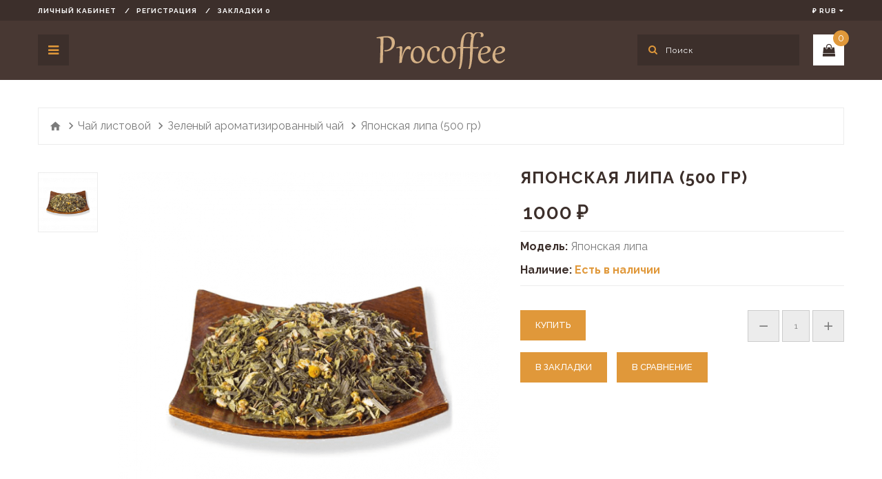

--- FILE ---
content_type: text/html; charset=utf-8
request_url: http://www.procoffee.shop/index.php?route=product/product&path=81_89&product_id=310
body_size: 30350
content:
<!DOCTYPE html>
<!--[if IE]><![endif]-->
<!--[if IE 8 ]><html dir="ltr" lang="ru" class="ie8"><![endif]-->
<!--[if IE 9 ]><html dir="ltr" lang="ru" class="ie9"><![endif]-->
<!--[if (gt IE 9)|!(IE)]><!-->
<html dir="ltr" lang="ru" class="">
<!--<![endif]-->
<head>
	<meta charset="UTF-8" />
	<meta name="viewport" content="width=device-width, initial-scale=1">
	<meta http-equiv="X-UA-Compatible" content="IE=edge">
	<title>Японская липа</title>
	<base href="http://www.procoffee.shop/" />
				<meta property="og:description" content="Китайский зеленый чай сенча с лимонной травой, листьями липы, цедрой лимона, цветками ромашки, вербеной. С добавлением натурального ароматизатора лимона и липы." /> 
		<meta property="og:image" content="http://www.procoffee.shop/image/cache/catalog/Tea/yaponskay%20lipa-800x800.png" /> 
		<!-- Fonts -->
	<link href="//fonts.googleapis.com/css?family=Open+Sans:300,400,600,700&amp;subset=cyrillic,cyrillic-ext,greek,greek-ext,latin-ext,vietnamese" rel="stylesheet">	
	<link href="https://fonts.googleapis.com/css?family=Raleway:300,400,500,600,700,800,900" rel="stylesheet">	
	<link href="catalog/view/javascript/font-awesome/css/font-awesome.min.css" rel="stylesheet" type="text/css" />
	<!-- END Fonts -->
	<link href="catalog/view/javascript/bootstrap/css/bootstrap.min.css" rel="stylesheet" media="screen" />

	
	<link href="catalog/view/theme/theme743/js/owl.carousel/assets/owl.carousel.css" rel="stylesheet">
	<link href="catalog/view/theme/theme743/stylesheet/material-design.css" rel="stylesheet">
	<link href="catalog/view/theme/theme743/stylesheet/material-icons.css" rel="stylesheet">	
	<link href="catalog/view/theme/theme743/stylesheet/fl-flat-icons-set-2.css" rel="stylesheet">	
	<link href="catalog/view/theme/theme743/js/fancybox/jquery.fancybox.css" rel="stylesheet">
	<link href="catalog/view/theme/theme743/stylesheet/photoswipe.css" rel="stylesheet">
	<link href="catalog/view/theme/theme743/stylesheet/stylesheet.css" rel="stylesheet">

	
		<link id="color_scheme" href="catalog/view/theme/theme743/stylesheet/color_schemes/color_scheme_1.css" rel="stylesheet">
			

		<link href="catalog/view/theme/default/stylesheet/homebuilder.css" type="text/css" rel="stylesheet" media="screen" />
			<link href="http://www.procoffee.shop/index.php?route=product/product&amp;product_id=310" rel="canonical" />
		<link href="http://www.procoffee.shop/image/catalog/favicon.png" rel="icon" />
	
	<script src="catalog/view/javascript/jquery/jquery-2.1.1.min.js" type="text/javascript"></script>
	<script src="catalog/view/javascript/bootstrap/js/bootstrap.min.js" type="text/javascript"></script>

		<script src="catalog/view/theme/theme743/js/tmparallax/jquery.rd-parallax.min.js" type="text/javascript"></script>
		<script src="catalog/view/theme/theme743/js/tmmegamenu/superfish.min.js" type="text/javascript"></script>
		<script src="catalog/view/theme/theme743/js/tmmegamenu/jquery.rd-navbar.min.js" type="text/javascript"></script>
		</head>
<body class="product-product-310">
	<p id="gl_path" class="hidden">theme743</p>
	<div id="page">
		<div id="page-preloader" class="visible">
			<span class="preloader">
				<div class="cssload-thecube">
				<div class="cssload-cube cssload-c1"></div>
				<div class="cssload-cube cssload-c2"></div>
				<div class="cssload-cube cssload-c4"></div>
				<div class="cssload-cube cssload-c3"></div>
				</div>
			</span>
		</div>
		<div class="ie-warning">
			<a href="http://windows.microsoft.com/en-us/internet-explorer/download-ie">
				<img src="catalog/view/theme/theme743/image/warning_bar_0000_us.jpg" height="75" width="1170" alt="You are using an outdated browser. For a faster, safer browsing experience, upgrade for free today."/>
			</a>
		</div>
		<header>
			<div class="top-line">
				<div class="container">
					<div class="row">
						<div class="col-xs-12 col-md-8 col-lg-8 col-sm-8">
							<nav id="top-links" class="nav toggle-wrap">
								<a class="toggle material-design-settings49" href='#'></a>
								<ul class="toggle_cont toggle_menu">
									<li class="toggle-wrap">
										<a href="http://www.procoffee.shop/index.php?route=account/account" >
											<span>Личный кабинет</span>
										</a>
										<ul class="toggle_cont toggle_cont__right">
																					</ul>
									</li>
									<li class="toggle-wrap">
										<a href="http://www.procoffee.shop/index.php?route=account/register" class="toggle">
											<span>Регистрация</span>
										</a>
										<ul class="toggle_cont toggle_cont__right">
																							<li><a href="http://www.procoffee.shop/index.php?route=account/register">Регистрация</a></li>
												<li><a href="http://www.procoffee.shop/index.php?route=account/login">Авторизация</a></li>
																					</ul>
									</li>
									<li><a href="http://www.procoffee.shop/index.php?route=account/wishlist" id="wishlist-total">Закладки 0</a></li>
								</ul>
							</nav>
						</div>
						<div class="col-xs-12 col-md-4 col-lg-4 col-sm-4">
							<div class="box-currency">
	<form action="http://www.procoffee.shop/index.php?route=common/currency/currency" method="post" enctype="multipart/form-data" id="form-currency">
		<div class="btn-group toggle-wrap">
			<span class="toggle">
												 ₽				RUB																				<span class="hidden-xs hidden-sm hidden-md hidden">Валюта</span>
			</span>
			<ul class="toggle_cont pull-right">
																<li>
					<button class="currency-select selected" type="button" name="RUB">
						 ₽						Ruble					</button>
				</li>
																								<li>
					<button class="currency-select" type="button" name="USD">
						$						US Dollar					</button>
				</li>
															</ul>
		</div>
		<input type="hidden" name="code" value="" />
		<input type="hidden" name="redirect" value="http://www.procoffee.shop/index.php?route=product/product&amp;path=81_89&amp;product_id=310" />
	</form>
</div>
													</div>
					</div>
				</div>
			</div>
			<div id="stuck" class="stuck-menu">		
				<div class="mid-line">	
					<div class="container">			
						<div class="row">			
							<div class="wrapp">					
								<div class="menu-toggle-wrap">
									<div class="menu-toggle">
										<i class="fa fa-bars"></i>
									</div>
									<div class="toggle-cont-menu">
																					<div class="navigation">
												<div class="container">
													<div class="megamenu">
	<ul class="sf-menu">
				<li class="sf-with-mega">
						<a href="http://www.procoffee.shop/index.php?route=product/category&amp;path=100">Профессиональные Рожковые Кофемашины</a>
									<ul class="sf-mega" >
								<li class="sf-mega_row">
										<div class="sf-mega_section" style="width: 100%">
																														<ul>
							<li>
<a href="http://www.procoffee.shop/index.php?route=product/category&amp;path=112">Кофемашины Conti</a>
</li>
<li>
<a href="http://www.procoffee.shop/index.php?route=product/category&amp;path=111">Кофемашины NUOVA SIMONELLI </a>
</li>
<li>
<a href="http://www.procoffee.shop/index.php?route=product/category&amp;path=113">Кофемолки Fiorenzato</a>
</li>
<li>
<a href="http://www.procoffee.shop/index.php?route=product/category&amp;path=72">Кофемашины Gaggia</a>
</li>
<li>
<a href="http://www.procoffee.shop/index.php?route=product/category&amp;path=73">Кофемолки Gaggia</a>
</li>
						</ul>
											</div>
												</ul>
					</li>
				<li class="sf-with-mega">
						<a href="http://www.procoffee.shop/index.php?route=product/category&amp;path=99">Сопутствующие товары</a>
									<ul class="sf-mega" >
								<li class="sf-mega_row">
										<div class="sf-mega_section" style="width: 100%">
																														<ul>
							<li>
<a href="http://www.procoffee.shop/index.php?route=product/category&amp;path=104">Ингридиенты для вендинга</a>
</li>
<li>
<a href="http://www.procoffee.shop/index.php?route=product/category&amp;path=105">Основы для морсов</a>
</li>
<li>
<a href="http://www.procoffee.shop/index.php?route=product/category&amp;path=98">Сиропы</a>
</li>
<li>
<a href="http://www.procoffee.shop/index.php?route=product/category&amp;path=103">Стаканчики, крышки, размешиватели</a>
</li>
						</ul>
											</div>
												</ul>
					</li>
				<li class="sf-with-mega">
						<a href="http://www.procoffee.shop/index.php?route=product/category&amp;path=81">Чай листовой</a>
									<ul class="sf-mega" >
								<li class="sf-mega_row">
										<div class="sf-mega_section" style="width: 100%">
																														<ul>
							<li>
<a href="http://www.procoffee.shop/index.php?route=product/category&amp;path=87">Белый чай</a>
</li>
<li>
<a href="http://www.procoffee.shop/index.php?route=product/category&amp;path=85">Вязанный чай</a>
</li>
<li>
<a href="http://www.procoffee.shop/index.php?route=product/category&amp;path=89">Зеленый ароматизированный чай</a>
</li>
<li>
<a href="http://www.procoffee.shop/index.php?route=product/category&amp;path=84">Зеленый чай</a>
</li>
<li>
<a href="http://www.procoffee.shop/index.php?route=product/category&amp;path=93">Пуэр</a>
</li>
<li>
<a href="http://www.procoffee.shop/index.php?route=product/category&amp;path=92">Травяные смеси</a>
</li>
<li>
<a href="http://www.procoffee.shop/index.php?route=product/category&amp;path=86">Улун</a>
</li>
<li>
<a href="http://www.procoffee.shop/index.php?route=product/category&amp;path=90">Фруктовый чай</a>
</li>
<li>
<a href="http://www.procoffee.shop/index.php?route=product/category&amp;path=88">Черный ароматизированный чай</a>
</li>
<li>
<a href="http://www.procoffee.shop/index.php?route=product/category&amp;path=83">Черный чай</a>
</li>
						</ul>
											</div>
												</ul>
					</li>
				<li class="sf-with-mega">
						<a href="http://www.procoffee.shop/index.php?route=product/category&amp;path=66">Автоматические кофемашины</a>
									<ul class="sf-mega" >
								<li class="sf-mega_row">
										<div class="sf-mega_section" style="width: 100%">
																														<ul>
							<li>
<a href="http://www.procoffee.shop/index.php?route=product/category&amp;path=77">Домашние автоматические кофемашины</a>
</li>
<li>
<a href="http://www.procoffee.shop/index.php?route=product/category&amp;path=67">Профессиональные</a>
</li>
<li>
<a href="http://www.procoffee.shop/index.php?route=product/category&amp;path=71">Вендинговое оборудование</a>
</li>
<li>
<a href="http://www.procoffee.shop/index.php?route=product/category&amp;path=70">Суперавтоматы</a>
</li>
<li>
<a href="http://www.procoffee.shop/index.php?route=product/category&amp;path=64">Аксессуары</a>
</li>
						</ul>
											</div>
												</ul>
					</li>
			</ul>
</div>
<script>
	// ;(function ($) {
	// 	$(window).load(function () {
	// 		var o = $('.sf-menu');
	// 		o.superfish();
	// 		o.find('li a').each(function () {
	// 			if ($(location).attr('href').indexOf($(this).attr('href')) >= 0){
	// 				$(this).addClass('active');
	// 				return;
	// 			}
	// 		})
	// 		if (o.parents('aside').length){
	// 			var width = $('.container').outerWidth() - $('aside').outerWidth();
	// 			o.find('.sf-mega').each(function () {
	// 				$(this).width(width);
	// 			})
	// 		}
	// 	});
	// })(jQuery);
</script>
												</div>
											</div>
																			</div>
								</div>	
							</div>
							<div class="col-xs-12 col-md-4 col-lg-4 col-sm-4 col-lg-offset-4 col-md-offset-3 col-sm-offset-2">
								<div id="logo" class="logo">
																		<a href="http://www.procoffee.shop/index.php?route=common/home">
									<img src="http://www.procoffee.shop/image/catalog/logo.png" title="Procoffe.shop" alt="Procoffe.shop" class="img-responsive"/></a>
																	</div>
							</div>
							<div class="col-xs-12 col-md-5 col-lg-4 col-sm-6">
								<div id="search" class="search">
	<input type="text" name="search" value="" placeholder="Поиск" />
	<button type="button" class="button-search"><span class="fa fa-search"></span></button>
</div>						
								<div class="wrapp">
									
<div class="box-cart">
	<div id="cart" class="cart toggle-wrap">
		<button type="button" data-loading-text="Загрузка..." class="toggle">
			<i class="fa fa-shopping-bag"></i> 
			<strong>Корзина: </strong>
						<span id="cart-total2" class="cart-total2">0</span>
					</button>
		<ul class="pull-right toggle_cont">
					<li>
			<p class="text-center">Ваша корзина пуста!</p>
		</li>
				</ul>
	</div>
</div>				
								</div>							
							</div>
						</div>
					</div>
				</div>			
			</div>			
					</header><div class="container">
	<ul class="breadcrumb">
				<li><a href="http://www.procoffee.shop/index.php?route=common/home"><i class="fa fa-coffee"></i></a></li>
				<li><a href="http://www.procoffee.shop/index.php?route=product/category&amp;path=81">Чай листовой</a></li>
				<li><a href="http://www.procoffee.shop/index.php?route=product/category&amp;path=81_89">Зеленый ароматизированный чай</a></li>
				<li><a href="http://www.procoffee.shop/index.php?route=product/product&amp;path=81_89&amp;product_id=310">Японская липа (500 гр)</a></li>
			</ul>
	<div class="row">
										<div id="content" class="col-sm-12">
						<div class="row">
																<div class="col-sm-6 col-lg-7 product_page-left">
					<div class="product-gallery">
												<div class="row">
							<div class="col-lg-10 pull-right hidden-xs hidden-sm hidden-md text-center">
								<img alt="" data-zoom-type="0" width="800" height="800" id="productZoom" src="http://www.procoffee.shop/image/cache/catalog/Tea/yaponskay%20lipa-637x637.png" alt="" data-zoom-image="http://www.procoffee.shop/image/cache/catalog/Tea/yaponskay%20lipa-800x800.png"/>
							</div>
							<div class="col-lg-2 hidden-xs hidden-sm hidden-md image-thumb">
								<ul id="productGallery" class="image-additional" data-slide-width="133">
																		<li>
										<a href="#" data-image="http://www.procoffee.shop/image/cache/catalog/Tea/yaponskay%20lipa-637x637.png" data-zoom-image="http://www.procoffee.shop/image/cache/catalog/Tea/yaponskay%20lipa-800x800.png">
											<img width="133" height="133" alt="" src="http://www.procoffee.shop/image/cache/catalog/Tea/yaponskay%20lipa-133x133.png" alt="Японская липа (500 гр)" />
										</a>
									</li>
																	</ul>
							</div>
							<div class="col-xs-12 hidden-lg image-thumb">
								<ul id="productFullGallery" class="image-additional" data-slide-width="133">
																		<li>
										<a href="http://www.procoffee.shop/image/cache/catalog/Tea/yaponskay%20lipa-637x637.png">
											<img width="637" height="637" src="http://www.procoffee.shop/image/cache/catalog/Tea/yaponskay%20lipa-637x637.png" alt="Японская липа (500 гр)" />
										</a>
									</li>
																	</ul>
							</div>
						</div>
											</div>
				</div>
																<div class="col-sm-6 col-lg-5 product_page-right">
					<div class="general_info product-info">
						<h2 class="product-title">Японская липа (500 гр)</h2>
						<!-- Prodyuct rating status -->
						<div class="rating-section product-rating-status">
													</div>
												<div class="price-section">
							<span class="price-new"></span>
														<span class="price-new">1000 ₽</span>
																					<div class="reward-block">
																							</div>
						</div>
												<ul class="list-unstyled product-section">
														<li>
								<strong>Модель:</strong>
								<span>Японская липа</span>
							</li>
														<li>
								<strong>Наличие:</strong>
								<span class="stock">Есть в наличии</span>
							</li>
						</ul>
					</div>
					<div id="product">
												<!-- product reccurings -->
												<!-- Add to cart form -->
						<div class="form-group form-horizontal">
							<div class="form-group">
								<div class="col-sm-12 quantity">
									<button  type="button" id="button-cart" data-loading-text="Загрузка..." class="product-btn-add">Купить</button>								
									<a class="counter counter-minus material-design-horizontal39" href='#'></a>
									<input type="text" name="quantity" value="1" size="2" id="input-quantity" class="form-control"/>
									<input type="hidden" name="product_id" value="310"/>
									<a class="counter counter-plus material-design-add186" href='#'></a>
								</div>
							</div>
						</div>
						<ul class="product-buttons">
							<li>
								<button class="product-btn-add" onclick="wishlist.add('310');">
									В закладки								</button>
							</li>
							<li>
								<button type="button" class="product-btn-add" onclick="compare.add('310');">
									В сравнение								</button>
							</li>
						</ul>
												<div class="product-share">
							<!-- AddThis Button BEGIN -->
							<div class="addthis_sharing_toolbox"></div>
							<!-- Go to www.addthis.com/dashboard to customize your tools -->
							<script type="text/javascript" src="//s7.addthis.com/js/300/addthis_widget.js#pubid=ra-55e053ac02ebd38e" async="async"></script>
							<!-- AddThis Button END -->
						</div>
											</div>
				</div>
			</div>
			<div class="product_tabs">
				<ul class="nav nav-tabs">
					<li class="active">
						<a href="#tab-description" data-toggle="tab">
							Описание						</a>
					</li>
																			</ul>
				<div class="tab-content">
					<div class="tab-pane active" id="tab-description">
						<p><span style="font-family: GothamPro; font-size: 14px; letter-spacing: 0.18px;">Китайский зеленый чай сенча с лимонной травой, листьями липы, цедрой лимона, цветками ромашки, вербеной. С добавлением натурального ароматизатора лимона и липы.</span><br></p>					</div>
																			</div>
			</div>
			<!-- related Products -->
								</div>
			</div>
</div>
<script>
	(function ($) {
		$(document).ready(function () {
			$('.review-link a').click(function (e) {
				e.preventDefault();
				$('.product_tabs a[href="#tab-review"').tab('show');

			})
			$('.review-link-show').click(function () {
				$('html, body').animate({
					'scrollTop': $('.product_tabs').offset().top - ($('#stuck').outerHeight() + 50)
				}, 1000);
			})
			$('.review-link-write').click(function () {
				$('html, body').animate({
					'scrollTop': $('#reviews_form_title').offset().top - ($('#stuck').outerHeight() + 50)
				}, 1000);
				$('#reviews_form_title').addClass('close-tab').parents('#tab-review').find('#reviews_form').slideDown();
			})
			$('.product_tabs li:first-child a').tab('show');
		});
	})(jQuery);

	document.getElementById('input-quantity').onkeypress = function (e) {

		e = e || event;

		if (e.ctrlKey || e.altKey || e.metaKey) return;

		var chr = getChar(e);

		if (chr == null) return;

		if (chr < '0' || chr > '9') {
			return false;
		}

	}

	function getChar(event) {
		if (event.which == null) {
			if (event.keyCode < 32) return null;
			return String.fromCharCode(event.keyCode)
		}

		if (event.which != 0 && event.charCode != 0) {
			if (event.which < 32) return null;
			return String.fromCharCode(event.which)
		}

		return null;
	}
	jQuery('#reviews_form_title').addClass('close-tab');
	jQuery('#reviews_form_title').on("click", function () {
		if (jQuery(this).hasClass('close-tab')) {
			jQuery(this).removeClass('close').parents('#tab-review').find('#reviews_form').slideToggle();
		}
		else {
			jQuery(this).addClass('close-tab').parents('#tab-review').find('#reviews_form').slideToggle();
		}
	})
</script>

<script type="text/javascript">
	$('select[name=\'recurring_id\'], input[name="quantity"]').change(function () {
		$.ajax({
			url: 'index.php?route=product/product/getRecurringDescription',
			type: 'post',
			data: $('input[name=\'product_id\'], input[name=\'quantity\'], select[name=\'recurring_id\']'),
			dataType: 'json',
			beforeSend: function () {
				$('#recurring-description').html('');
			},
			success: function (json) {
				$('.alert, .text-danger').remove();

				if (json['success']) {
					$('#recurring-description').html(json['success']);
				}
			}
		});
	});
</script>

<script type="text/javascript">
	$('#button-cart').on('click', function () {
		$.ajax({
			url: 'index.php?route=checkout/cart/add',
			type: 'post',
			data: $('#product input[type=\'text\'], #product input[type=\'hidden\'], #product input[type=\'radio\']:checked, #product input[type=\'checkbox\']:checked, #product select, #product textarea'),
			dataType: 'json',
			beforeSend: function () {
				$('#button-cart').button('loading');
			},
			complete: function () {
				$('#button-cart').button('reset');
			},
			success: function (json) {
				clearTimeout(timer);
				$('.alert, .text-danger').remove();
				$('.form-group').removeClass('has-error');

				if (json['error']) {
					if (json['error']['option']) {
						for (i in json['error']['option']) {
							var element = $('#input-option' + i.replace('_', '-'));

							if (element.parent().hasClass('input-group')) {
								element.parent().after('<div class="text-danger">' + json['error']['option'][i] + '</div>');
							} else {
								element.after('<div class="text-danger">' + json['error']['option'][i] + '</div>');
							}
						}
					}

					if (json['error']['recurring']) {
						$('select[name=\'recurring_id\']').after('<div class="text-danger">' + json['error']['recurring'] + '</div>');
					}

					if (json['error']['quantity']){
						$('#content').parent().before('<div class="alert alert-danger"><i class="material-design-cancel19"></i>' + json['error']['quantity'] + ' <button type="button" class="close material-design-close47"></button> </div>');
					}

					$('.text-danger').parent().addClass('has-error');
				}

				if (json['success']) {
					$('#content').parent().before('<div class="alert alert-success"><i class="material-design-verification24"></i> ' + json['success'] + '<button type="button" class="close material-design-close47"></button></div>');


					$('#cart-total').html(json['total']);
					$('#cart-total2').html(json['total2']);
					$('#cart > ul').load('index.php?route=common/cart/info ul li');
				}
				timer = setTimeout(function () {
					$('.alert').addClass('fadeOut');
				}, 4000)
			}
		});
	});
</script>

<script type="text/javascript">
	$('#review').delegate('.pagination a', 'click', function (e) {
		e.preventDefault();

		$('#review').fadeOut('slow');

		$('#review').load(this.href);

		$('#review').fadeIn('slow');
	});

	$('#review').load('index.php?route=product/product/review&product_id=310');

	$('#button-review').on('click', function () {
		$.ajax({
			url: 'index.php?route=product/product/write&product_id=310',
			type: 'post',
			dataType: 'json',
			data: $("#form-review").serialize(),
			beforeSend: function () {
				$('#button-review').button('loading');
			},
			complete: function () {
				$('#button-review').button('reset');
			},
			success: function (json) {
				$('.alert-success, .alert-danger').remove();

				if (json['error']) {
					$('#review').after('<div class="alert alert-danger"><i class="material-design-cancel19"></i> ' + json['error'] + '</div>');
				}

				if (json['success']) {
					$('#review').after('<div class="alert alert-success"><i class="material-design-verification24"></i> ' + json['success'] + '</div>');

					$('input[name=\'name\']').val('');
					$('textarea[name=\'text\']').val('');
					$('input[name=\'rating\']:checked').prop('checked', false);
				}
			}
		});
	});
</script>

<script type="text/javascript">
	var disqus_shortname = 'thtest123';

	(function () {
		var s = document.createElement('script');
		s.async = true;
		s.type = 'text/javascript';
		s.src = '//' + disqus_shortname + '.disqus.com/count.js';
		(document.getElementsByTagName('HEAD')[0] || document.getElementsByTagName('BODY')[0]).appendChild(s);
	}());
</script>
<footer>
			<div class="footer_modules">
			<!-- RD Parallax -->
<div id="parallax_0" class="rd-parallax">
	<div class="rd-parallax-layer" data-type="media" data-speed="0.2" data-direction="inverse" data-url="http://www.procoffee.shop/image/cache/catalog/parallax-1-2050x1048.jpg" data-blur="false">
	</div>
	</div>
<script>
	jQuery(document).ready(function () {
		jQuery("#parallax_0").RDParallax();
	});
</script>
<!-- END RD Parallax-->
			
		</div>
		<div class="accordion-footer">
					<div class="container">
				<div class="row">	
						
<div  class="homebuilder clearfix ">
				
		 

		
		
				<div class="tm-container container" >
			<div class="tm-inner">
				  
				<div class="row row-level-1 ">
					<div class="row-inner  clearfix">
													<div class="col-lg-12 col-md-12 col-sm-12 col-xs-12 ">
								<div class="col-inner ">
																										</div>
							</div>
											</div>
				</div>
					</div>
		</div>
						
		 

		
		
				<div class="tm-container container" >
			<div class="tm-inner">
				  
				<div class="row row-level-1 ">
					<div class="row-inner  clearfix">
													<div class="col-lg-12 col-md-12 col-sm-12 col-xs-12 ">
								<div class="col-inner ">
																		
			
		 

		
		
		  
				<div class="row row-level-2 ">
					<div class="row-inner  clearfix">
													<div class="col-lg-6 col-md-6 col-sm-5 col-xs-12 ">
								<div class="col-inner ">
									<div class="social-block">
	<div class="box-heading">
		<h3>О нас</h3>
	</div>
	<div class="box-content">
		<p>																																																Вы можете найти о нас информацию <br>																																												</p>
				<ul class="social-list list-unstyled">
						<li><a class="fa fa-facebook" href="https://vk.com/procoffee_kazan" data-toggle="tooltip" title="VK"></a></li>
						<li><a class="fa fa-google-plus" href="https://www.google.ru/maps/uv?hl=ru&amp;pb=!1s0x415ead51fe1e0811:0xef61659cb435d8cb!2m22!2m2!1i80!2i80!3m1!2i20!16m16!1b1!2m2!1m1!1e1!2m2!1m1!1e3!2m2!1m1!1e5!2m2!1m1!1e4!2m2!1m1!1e6!3m1!7e115!4shttps://picasaweb.google.com/lh/sredir?uname%3D114109329447265511050%26id%3D6455548875760763186%26target%3DPHOTO!5zcHJvY29mZmVlIC0g0J_QvtC40YHQuiDQsiBHb29nbGU&amp;imagekey=!1e3!2s-MtnAI9lGJyo/WZa3f-HkgTI/AAAAAAAAACw/28vwSGG5Okc0tWjsyvg3-yIDIl-P3-dGwCLIBGAYYCw&amp;sa=X&amp;ved=0ahUKEwiPo6SUk5PYAhVRqKQKHZ_cBBYQoioIlgEwCw" data-toggle="tooltip" title="Google"></a></li>
						<li><a class="fa fa-youtube" href="https://www.youtube.com/watch?v=Bo9vjspyF8k" data-toggle="tooltip" title="YouTube"></a></li>
					</ul>
			</div>
</div>																	</div>
							</div>
													<div class="col-lg-6 col-md-6 col-sm-7 col-xs-12 ">
								<div class="col-inner ">
																										</div>
							</div>
											</div>
				</div>
				 
									</div>
							</div>
											</div>
				</div>
						
		 

		
		
		  
				<div class="row row-level-2 ">
					<div class="row-inner  clearfix">
													<div class="col-lg-12 col-md-12 col-sm-12 col-xs-12 ">
								<div class="col-inner ">
									<ul class="box-content list-unstyled">
		<li><a href="http://www.procoffee.shop/index.php?route=information/information&amp;information_id=4">O компании</a></li>
		<li><a href="http://www.procoffee.shop/index.php?route=information/information&amp;information_id=6">Информация о доставке</a></li>
		<li><a href="http://www.procoffee.shop/index.php?route=information/information&amp;information_id=3">Политика конфиденциальности</a></li>
		<li><a href="http://www.procoffee.shop/index.php?route=information/contact">Contact Us</a></li>
	<li><a href="http://www.procoffee.shop/index.php?route=account/return/add">Returns</a></li>
	</ul>
																	</div>
							</div>
											</div>
				</div>
				 
	<hr>
<p> 
<em>
PROcoffee - это качественный вкусный кофе. Аренда кофемашины для: офиса, кафе, бара или ресторана.
<br>Наш адресс :
<h7>
<i>
<a href="https://www.google.com/maps/place/PROcoffee/@55.8007987,49.1404568,18z/data=!4m13!1m7!3m6!1s0x415ead2b7caccd99:0x7fcb77b9b5ad8c65!2z0JrQsNC30LDQvdGMLCDQoNC10YHQvy4g0KLQsNGC0LDRgNGB0YLQsNC9!3b1!8m2!3d55.7878944!4d49.1233294!3m4!1s0x415ead51fe1e0811:0xef61659cb435d8cb!8m2!3d55.8009896!4d49.1409428">город Казань ул. Подлужная 40 Телефон: +7 (843) 207-10-40 </a>
</i>
</h7>
</br>
</em>
</p>


<hr>
<!-- <a href="http://www.mcn.ru">Телефония предоставлена MCN Telecom</a> -->

					</div>	

				</div>
			</div>
		<div class="container">
			<div class="copyright">

<!--				Powered By <a href="http://www.opencart.com">OpenCart</a><br /> Procoffe.shop &copy; 2026< [[%FOOTER_LINK]] -->
			</div>		
		</div>
</footer>
<div class="ajax-overlay"></div>
<div class="ajax-quickview-overlay">
	<span class="ajax-quickview-overlay__preloader"></span>
</div>
</div>
<script src="catalog/view/theme/theme743/js/jquery.elevatezoom.js" type="text/javascript"></script>
<script src="catalog/view/theme/theme743/js/device.min.js" type="text/javascript"></script>
<script src="catalog/view/theme/theme743/js/livesearch.min.js" type="text/javascript"></script>
<script src="catalog/view/theme/theme743/js/common.js" type="text/javascript"></script>
<script src="catalog/view/theme/theme743/js/script.js" type="text/javascript"></script>
</body></html>

--- FILE ---
content_type: text/css
request_url: http://www.procoffee.shop/catalog/view/theme/theme743/stylesheet/stylesheet.css
body_size: 28898
content:
@charset "UTF-8";
/*Fonts*/
/*Colors*/
/*Backgrounds*/
/*Border-radius*/
/*Box Shadow*/
/*Colors Themes*/
/*========================================================
                   Bootstrap Reset
=========================================================*/
button, .btn {
  background: none;
  border: none;
  display: inline-block;
  padding: 0;
  outline: none;
  outline-offset: 0;
  cursor: pointer;
  -webkit-appearance: none;
  -moz-transition: 0.3s all ease;
  -o-transition: 0.3s all ease;
  -webkit-transition: 0.3s all ease;
  transition: 0.3s all ease;
}
button::-moz-focus-inner, .btn::-moz-focus-inner {
  border: none;
  padding: 0;
}
button:focus, .btn:focus {
  outline: none;
}

label {
  font-size: 13px;
  color: #3c2f2b;
}
@media (min-width: 768px) and (max-width: 991px) {
  label {
    font-size: 10px;
  }
}

label {
  font-weight: bold;
  cursor: default;
}

textarea {
  resize: none;
}

blockquote {
  font-size: inherit;
  line-height: inherit;
}

.input-group-btn:last-child > .btn, .input-group-btn:last-child > .btn-group {
  z-index: auto;
}

.bootstrap-datetimepicker-widget {
  z-index: 998 !important;
}
.bootstrap-datetimepicker-widget td.day,
.bootstrap-datetimepicker-widget td.minute,
.bootstrap-datetimepicker-widget td.hour,
.bootstrap-datetimepicker-widget td.second,
.bootstrap-datetimepicker-widget thead tr:first-child th,
.bootstrap-datetimepicker-widget td span {
  border: 1px solid transparent;
  border-radius: 0;
  -moz-transition: color 0.3s ease;
  -o-transition: color 0.3s ease;
  -webkit-transition: color 0.3s ease;
  transition: color 0.3s ease;
}
.bootstrap-datetimepicker-widget td.day:hover,
.bootstrap-datetimepicker-widget td.minute:hover,
.bootstrap-datetimepicker-widget td.hour:hover,
.bootstrap-datetimepicker-widget td.second:hover,
.bootstrap-datetimepicker-widget thead tr:first-child th:hover,
.bootstrap-datetimepicker-widget td span:hover {
  background: transparent;
  color: #e0983a;
  border-color: #ececec !important;
}
.bootstrap-datetimepicker-widget td.separator {
  font-size: 20px;
  line-height: 20px;
}
.bootstrap-datetimepicker-widget a[data-action] {
  background: transparent;
  color: #3c2f2b;
}
.bootstrap-datetimepicker-widget a[data-action] span {
  border: none;
}
.bootstrap-datetimepicker-widget a[data-action],
.bootstrap-datetimepicker-widget .timepicker td > span,
.bootstrap-datetimepicker-widget td.separator {
  color: #3c2f2b;
}
.bootstrap-datetimepicker-widget a[data-action]:hover,
.bootstrap-datetimepicker-widget .timepicker td > span:hover {
  color: #e0983a;
}
.bootstrap-datetimepicker-widget .timepicker {
  margin-top: 5px;
}
.bootstrap-datetimepicker-widget .timepicker .table-condensed {
  border-collapse: separate;
}
.bootstrap-datetimepicker-widget .timepicker td span {
  width: 15px;
  height: 15px;
  line-height: 15px;
  margin: 5px 0;
}
.bootstrap-datetimepicker-widget .timepicker td span.timepicker-hour, .bootstrap-datetimepicker-widget .timepicker td span.timepicker-minute {
  border: 1px solid #ececec;
  width: 50px;
  height: 50px;
  line-height: 50px;
  border-radius: 0px;
}

.bootstrap-datetimepicker-widget td.day.active,
.bootstrap-datetimepicker-widget td.day.active:hover {
  background: #e0983a;
  color: #FFF;
  cursor: inherit;
}

.fancybox-overlay {
  z-index: 10001;
}

.fancybox-opened {
  z-index: 10003;
}

.container > .alert,
.breadcrumb + .alert {
  position: fixed;
  z-index: 10004;
  top: 0;
  left: 0;
  width: 100%;
  -webkit-animation: alert-anim 1s cubic-bezier(1, -0.01, 0, 0.99);
  -moz-animation: alert-anim 1s cubic-bezier(1, -0.01, 0, 0.99);
  -ms-animation: alert-anim 1s cubic-bezier(1, -0.01, 0, 0.99);
  -o-animation: alert-anim 1s cubic-bezier(1, -0.01, 0, 0.99);
  animation: alert-anim 1s cubic-bezier(1, -0.01, 0, 0.99);
}
.container > .alert .alert,
.breadcrumb + .alert .alert {
  position: absolute;
  left: 0;
  right: 0;
  top: 100%;
}
.container > .alert .alert.fadeOut,
.breadcrumb + .alert .alert.fadeOut {
  top: -100%;
}

@-ms-keyframes alert-anim {
  0% {
    top: -100%;
  }
  60% {
    top: 0;
  }
  100% {
    top: 0;
  }
}
@-o-keyframes alert-anim {
  0% {
    top: -100%;
  }
  60% {
    top: 0;
  }
  100% {
    top: 0;
  }
}
@-webkit-keyframes alert-anim {
  0% {
    top: -100%;
  }
  60% {
    top: 0;
  }
  100% {
    top: 0;
  }
}
@-moz-keyframes alert-anim {
  0% {
    top: -100%;
  }
  60% {
    top: 0;
  }
  100% {
    top: 0;
  }
}
@keyframes alert-anim {
  0% {
    top: -100%;
  }
  60% {
    top: 0;
  }
  100% {
    top: 0;
  }
}
@-ms-keyframes alert-anim2 {
  0% {
    top: -100%;
  }
  60% {
    top: 100%;
  }
  100% {
    top: 100%;
  }
}
@-o-keyframes alert-anim2 {
  0% {
    top: -100%;
  }
  60% {
    top: 100%;
  }
  100% {
    top: 100%;
  }
}
@-webkit-keyframes alert-anim2 {
  0% {
    top: -100%;
  }
  60% {
    top: 100%;
  }
  100% {
    top: 100%;
  }
}
@-moz-keyframes alert-anim2 {
  0% {
    top: -100%;
  }
  60% {
    top: 100%;
  }
  100% {
    top: 100%;
  }
}
@keyframes alert-anim2 {
  0% {
    top: -100%;
  }
  60% {
    top: 100%;
  }
  100% {
    top: 100%;
  }
}
@-ms-keyframes alert-icon-anim {
  0% {
    font-size: 0;
  }
  60% {
    font-size: 0;
  }
}
@-o-keyframes alert-icon-anim {
  0% {
    font-size: 0;
  }
  60% {
    font-size: 0;
  }
}
@-webkit-keyframes alert-icon-anim {
  0% {
    font-size: 0;
  }
  60% {
    font-size: 0;
  }
}
@-moz-keyframes alert-icon-anim {
  0% {
    font-size: 0;
  }
  60% {
    font-size: 0;
  }
}
@keyframes alert-icon-anim {
  0% {
    font-size: 0;
  }
  60% {
    font-size: 0;
  }
}
.product_page-right .alert {
  margin-top: 20px;
}

.alert {
  position: relative;
  padding: 18px 40px 18px 75px;
  z-index: 30;
  color: #FFF;
  border-radius: 0;
  min-height: 60px;
  -moz-box-sizing: border-box;
  -webkit-box-sizing: border-box;
  box-sizing: border-box;
  border: none;
  font-weight: 700;
  -webkit-box-shadow: 1px 1px 5px rgba(0, 0, 0, 0.2);
  -moz-box-shadow: 1px 1px 5px rgba(0, 0, 0, 0.2);
  box-shadow: 1px 1px 5px rgba(0, 0, 0, 0.2);
  -moz-transition: 1s all cubic-bezier(1, -0.01, 0, 0.99);
  -o-transition: 1s all cubic-bezier(1, -0.01, 0, 0.99);
  -webkit-transition: 1s all cubic-bezier(1, -0.01, 0, 0.99);
  transition: 1s all cubic-bezier(1, -0.01, 0, 0.99);
}
.alert i {
  position: absolute;
  top: 0;
  left: 0;
  bottom: 0;
  text-align: center;
  width: 60px;
  font-size: 40px;
  -webkit-animation: alert-icon-anim 1s;
  -moz-animation: alert-icon-anim 1s;
  -ms-animation: alert-icon-anim 1s;
  -o-animation: alert-icon-anim 1s;
  animation: alert-icon-anim 1s;
  text-shadow: 1px 1px 5px rgba(0, 0, 0, 0.15);
}
.alert i:before {
  position: absolute;
  top: 50%;
  left: 0;
  right: 0;
  line-height: 0;
}
.alert a:hover {
  text-decoration: underline;
}
.alert button.close {
  position: absolute;
  top: 50%;
  line-height: 1;
  right: 15px;
  color: #FFF;
  opacity: .7;
  -moz-transform: translate(0, -50%);
  -ms-transform: translate(0, -50%);
  -o-transform: translate(0, -50%);
  -webkit-transform: translate(0, -50%);
  transform: translate(0, -50%);
}
.alert button.close:hover, .alert button.close:focus {
  opacity: 1;
  color: #FFF;
}
.alert.fadeOut {
  -moz-transform: translate(0, -100%);
  -ms-transform: translate(0, -100%);
  -o-transform: translate(0, -100%);
  -webkit-transform: translate(0, -100%);
  transform: translate(0, -100%);
}
.alert.fadeOut .alert {
  top: 100%;
}
@media (max-width: 479px) {
  .alert {
    padding-right: 30px;
  }
  .alert button.close {
    right: 5px;
  }
}

.alert-success {
  background-color: #e0983a;
}
.alert-success a {
  color: #3c2f2b;
}
.alert-success a, .alert-success a:visited, .alert-success a:focus, .alert-success a:hover {
  color: whitesmoke;
}

.alert-danger {
  background-color: #F44336;
}
.alert-danger i {
  background: #D32F2F;
}
.alert-danger a, .alert-danger a:visited, .alert-danger a:focus, .alert-danger a:hover {
  color: #FFCDD2;
}

.alert-info {
  background-color: #03A9F4;
}
.alert-info i {
  background: #0288D1;
}
.alert-info a, .alert-info a:visited, .alert-info a:focus, .alert-info a:hover {
  color: #B3E5FC;
}

.alert-warning {
  background-color: #FF5722;
}
.alert-warning i {
  background: #E64A19;
}
.alert-warning a, .alert-warning a:visited, .alert-warning a:focus, .alert-warning a:hover {
  color: #FFCCBC;
}

.pagination > li:last-child > a,
.pagination > li:last-child > span,
.pagination > li:first-child > a,
.pagination > li:first-child > span {
  border-radius: 0;
}

.pagination {
  margin: 0;
}
.pagination:before, .pagination:after {
  display: table;
  content: "";
  line-height: 0;
}
.pagination:after {
  clear: both;
}
.pagination > li {
  display: block;
  float: left;
}
.pagination > li > a, .pagination > li > span {
  display: inline-block;
  color: #7b7b7b;
  background: #ececec;
  border: none;
  float: none;
  margin-left: 0;
  width: 45px;
  height: 45px;
  line-height: 45px;
  text-align: center;
  padding: 0;
  border: 1px solid #fff;
}
.pagination > li > a:hover, .pagination > li > a:focus, .pagination > li > span:hover, .pagination > li > span:focus {
  z-index: 3;
  color: #fff;
  background: #3c2f2b;
  border-color: #fff;
}
.pagination > li.active > a, .pagination > li.active > a:hover, .pagination > li.active > a:focus, .pagination > li.active > span, .pagination > li.active > span:hover, .pagination > li.active > span:focus {
  background: #e0983a;
  color: #fff;
  border-color: #fff;
  z-index: auto;
}
.pagination > li + li > a, .pagination > li + li > span {
  border-left: none;
}
.pagination > li + li:nth-child(5n+6) {
  clear: left;
}
.pagination > li + li:nth-child(5n+6) > a, .pagination > li + li:nth-child(5n+6) > span {
  border-left: 1px solid #ececec;
}
.pagination > li + li:nth-child(n+6) {
  margin-top: 2px;
}

.nav .open > a, .nav .open > a:hover, .nav .open > a:focus {
  background: none;
  text-decoration: none;
}

.table thead td, .table th {
  text-transform: uppercase;
  font-weight: bold;
  color: #3c2f2b;
  font-size: 13px;
  background-color: #f9f9f9;
}

.table-bordered > thead > tr > td, .table-bordered > thead > tr > th {
  border-bottom: none;
}

.table > tbody > tr > td, .table > tbody > tr > th, .table > tfoot > tr > td, .table > tfoot > tr > th, .table > thead > tr > td, .table > thead > tr > th {
  padding: 10px;
}

.table td {
  padding: 20px;
  border-color: #ececec;
  -moz-box-sizing: border-box;
  box-sizing: border-box;
}

.block-compare .table th, .block-compare .table td {
  padding: 7px;
}

.panel-group .panel, .panel, .table-bordered, .table-bordered thead:first-child tr:first-child > th:last-child, .table-bordered tbody:first-child tr:first-child > td:last-child, .table-bordered tbody:first-child tr:first-child > th:last-child, .table-bordered thead:first-child tr:first-child > th:first-child, .table-bordered tbody:first-child tr:first-child > td:first-child, .table-bordered tbody:first-child tr:first-child > th:first-child, .table-bordered thead:last-child tr:last-child > th:first-child, .table-bordered tbody:last-child tr:last-child > td:first-child, .table-bordered tbody:last-child tr:last-child > th:first-child, .table-bordered tfoot:last-child tr:last-child > td:first-child, .table-bordered tfoot:last-child tr:last-child > th:first-child {
  border-radius: 0;
}

.table-bordered, .table-bordered > thead > tr > th, .table-bordered > tbody > tr > th, .table-bordered > tfoot > tr > th, .table-bordered > thead > tr > td, .table-bordered > tbody > tr > td, .table-bordered > tfoot > tr > td {
  border-color: #ececec;
}

.table-responsive > .table > thead > tr > th, .table-responsive > .table > tbody > tr > th, .table-responsive > .table > tfoot > tr > th, .table-responsive > .table > thead > tr > td, .table-responsive > .table > tbody > tr > td, .table-responsive > .table > tfoot > tr > td {
  white-space: normal;
}

.table-bordered > tbody > tr > td {
  vertical-align: middle;
}

.table > tbody + tbody {
  border-top: none;
}

.panel-default > .panel-heading {
  padding: 20px;
  background: #f9f9f9;
  color: #3c2f2b;
}

.addthis_sharing_toolbox a {
  -moz-transition: 0.3s all ease;
  -o-transition: 0.3s all ease;
  -webkit-transition: 0.3s all ease;
  transition: 0.3s all ease;
}
.addthis_sharing_toolbox a:hover {
  opacity: .6;
}

.fancybox-close, .fancybox-prev span, .fancybox-next span {
  opacity: 0.8;
}

.fancybox-lock {
  overflow: visible !important;
}

.fancybox-close:hover, .fancybox-prev span:hover, .fancybox-next span:hover {
  opacity: 1;
}

.form-horizontal .radio, .form-horizontal .checkbox {
  min-height: inherit;
}
.form-horizontal .radio:first-child, .form-horizontal .checkbox:first-child {
  padding-top: 0;
}
.form-horizontal .control-label, .form-horizontal .radio-inline, .form-horizontal .checkbox-inline {
  padding-top: 0;
}

.input-group .form-control {
  z-index: auto;
}

.atm-f {
  height: auto !important;
}

.text-danger {
  color: #F00;
}

.has-error * + .text-danger {
  margin-top: 5px;
}

.buttons input[type="checkbox"] {
  position: relative;
  top: 2px;
}

.tooltip {
  z-index: 9999;
}

.ps-document-overlay,
.ps-carousel,
.ps-uilayer,
.ps-toolbar,
.ps-caption {
  z-index: 100000000 !important;
}

.vcenter {
  vertical-align: middle !important;
}

.table-custom > tbody > tr > td,
.table-custom > tbody > tr > th,
.table-custom > tfoot > tr > td,
.table-custom > tfoot > tr > th,
.table-custom > thead > tr > td,
.table-custom > thead > tr > th {
  border-top: none;
  border-bottom: 1px solid #ececec;
  padding-bottom: 10px;
}

.table-hover > tbody > tr:hover {
  background-color: #fafafa;
}
.account-wishlist .table-hover > tbody > tr:hover {
  background: none;
}

.modal {
  z-index: 10005;
}
.modal .terms_conditions_page {
  margin-top: 30px;
}
.modal-backdrop {
  z-index: 10000;
}

/*========================================================
                      Main Styles
=========================================================*/
body {
  font: 400 16px/24px "Raleway", sans-serif;
  color: #7b7b7b;
  background: #3c2f2b;
}

h1, h2, h3, h4, h5, h6 {
  color: #3c2f2b;
  margin: 0 0 17px;
  line-height: normal;
  font-weight: bold;
  text-transform: uppercase;
}

/* Override the bootstrap defaults */
h1 {
  font-size: 24px;
  line-height: 30px;
  margin-bottom: 0;
  -ms-text-overflow: ellipsis;
  text-overflow: ellipsis;
  overflow: hidden;
}
h1 i {
  margin-right: 10px;
  color: #e0983a;
  font-size: 45px;
}
h1 i:before {
  vertical-align: middle;
}
h1:after {
  content: '';
  height: 1px;
  display: block;
  background: #ececec;
  margin: 10px 0 30px;
}
h1.no-line {
  margin-bottom: 30px;
}
h1.no-line:after {
  display: none;
}

h2 {
  font-size: 24px;
  line-height: 30px;
  letter-spacing: 1px;
}

h3 {
  font-size: 18px;
  line-height: 24px;
}

h4 {
  font-size: 17px;
  line-height: 24px;
}

h5 {
  font-size: 16px;
}

h6 {
  font-size: 10.2px;
}

a {
  display: inline-block;
  font: inherit;
  color: inherit;
  text-decoration: none;
  max-width: 100%;
  -moz-transition: 0.3s all ease;
  -o-transition: 0.3s all ease;
  -webkit-transition: 0.3s all ease;
  transition: 0.3s all ease;
}
a:active {
  background-color: transparent;
}
a:visited, a:focus {
  color: inherit;
  outline: none;
  text-decoration: none;
}
a:hover {
  text-decoration: none;
  color: #e0983a;
}

p a, p a:visited, p a:focus {
  color: #e0983a;
}
p a:hover, p a:visited:hover, p a:focus:hover {
  text-decoration: underline;
}

img {
  max-width: 100%;
  height: auto;
}

legend {
  font-size: 18px;
  padding: 7px 0px;
}

label {
  font-size: 12px;
  font-weight: normal;
}

.input-group .input-group-addon {
  height: 30px;
}

.nav-tabs {
  margin-bottom: 15px;
}

div.required .control-label:after {
  content: '*';
  color: #ee372a;
  font-weight: bold;
  margin-left: 5px;
}

.fa {
  line-height: inherit;
  font-family: inherit;
}
.fa:before {
  font-family: "FontAwesome";
}

#page > .ie-warning {
  position: relative;
  text-align: center;
  display: none;
  clear: both;
}
@media (min-width: 768px) {
  .lt-ie11 #page > .ie-warning {
    display: block;
  }
}

/*========================================================
                      Header styles
=========================================================*/
header {
  background: #3c2f2b;
  margin-bottom: 25px;
}
.common-home header {
  margin-bottom: 0;
}
header .navigation {
  position: relative;
}
header .top-line {
  position: relative;
  background: #3c2f2b;
  padding: 6px 0 5px;
  color: #fff;
}
header .mid-line {
  position: relative;
  padding: 17px 0 9px;
  background: #483833;
}
header .box-language, header .box-currency, header .top-menu {
  display: inline-block;
}
header .box-language + .box-currency {
  margin-left: -1px;
}
header .box-cart {
  padding: 0;
  text-transform: uppercase;
  position: absolute;
  right: 0;
  z-index: 100;
  top: 3px;
}
header .logo {
  position: relative;
  text-align: center;
  z-index: 99;
}
header .wrapp {
  position: relative;
}

/*================  Toggle Menu ===============*/
.menu-toggle-wrap .toggle-cont-menu {
  position: absolute;
  left: 15px;
  top: 88px;
  right: 15px;
  padding: 0;
  text-align: center;
  z-index: -1;
  opacity: 0;
  background: #3c2f2b;
  -moz-transition: all 0.7s ease 0.2s;
  -o-transition: all 0.7s ease 0.2s;
  -webkit-transition: all 0.7s ease 0.2s;
  transition: all 0.7s ease 0.2s;
  pointer-events: none;
}
.menu-toggle-wrap .menu-toggle {
  display: inline-block;
  font-size: 18px;
  height: 45px;
  width: 45px;
  line-height: 45px;
  text-align: center;
  cursor: pointer;
  z-index: 11;
  opacity: 1;
  left: 15px;
  top: 3px;
  position: absolute;
  color: #e0983a;
  background: #3c2f2b;
  -moz-transition: all 0.7s ease 0.1s;
  -o-transition: all 0.7s ease 0.1s;
  -webkit-transition: all 0.7s ease 0.1s;
  transition: all 0.7s ease 0.1s;
}
.menu-toggle-wrap .menu-toggle:hover {
  color: #fff;
  background: #3c2f2b;
}
.menu-toggle-wrap .menu-toggle.active {
  color: #fff;
  background: #3c2f2b;
}
.menu-toggle-wrap .menu-toggle.active + .toggle-cont-menu {
  top: 68px;
  z-index: 10;
  opacity: 1;
  pointer-events: auto;
}

/*================  Toggle ===============*/
.toggle-wrap {
  position: relative;
}

.toggle_cont {
  display: none;
  background: #3c2f2b;
  padding: 0;
  list-style-type: none;
  position: absolute;
  left: 0;
  top: 100%;
  width: 180px;
  line-height: 27px;
  z-index: 999;
}
.toggle_cont > li > a, .toggle_cont > li > button {
  text-align: left;
  display: block;
  width: 100%;
  padding: 5px 15px;
  font-weight: 400;
  text-transform: uppercase;
  letter-spacing: 1px;
  font-size: 10px;
}
.toggle_cont > li > a:hover, .toggle_cont > li > button:hover {
  background: #e0983a;
  color: #000;
}
.toggle_cont ul {
  font-size: 16px;
  z-index: 999;
}
.toggle_cont ul li + li {
  border-top: 0;
}
.toggle_cont__right {
  left: 0px;
  top: 25px;
}
.toggle_cont__right > li > a:hover {
  background: #e0983a;
  color: #000;
}

/*================   Top Links style   ===============*/
@media (min-width: 768px) {
  header .nav > .toggle {
    display: none;
  }
  header .nav > .toggle_cont {
    display: block !important;
    position: static;
    padding: 0;
    margin: 0;
    background: none;
    line-height: 19px;
    font-size: 10px;
    font-weight: 700;
    letter-spacing: .9px;
    width: auto;
  }
  header .nav > .toggle_cont > li {
    display: inline-block;
    position: relative;
    margin-right: 13px;
  }
  header .nav > .toggle_cont > li + li {
    padding-left: 13px;
  }
  header .nav > .toggle_cont > li + li:before {
    content: "/";
    position: absolute;
    left: -4px;
    font-weight: 700;
    top: 0;
    line-height: 19px;
    font-size: 10px;
    display: inline-block;
  }
  header .nav > .toggle_cont > li > a {
    display: inline-block;
    font-size: 10px;
    line-height: 19px;
    letter-spacing: 1px;
    font-weight: 700;
    text-transform: uppercase;
    padding: 0;
  }
  header .nav > .toggle_cont > li > a:hover, header .nav > .toggle_cont > li > a.current {
    color: #e0983a;
    background: transparent;
  }
}
@media (max-width: 767px) {
  header .nav {
    position: fixed;
    top: 0;
    margin: 0;
    z-index: 10000;
    -moz-transition: 0.5s all ease;
    -o-transition: 0.5s all ease;
    -webkit-transition: 0.5s all ease;
    transition: 0.5s all ease;
  }
  header .nav .toggle-wrap .toggle {
    display: none;
  }
  header .nav .toggle-wrap .toggle_cont {
    display: block !important;
    height: auto !important;
    position: static;
    padding: 0;
    -moz-transition: 0;
    -o-transition: 0;
    -webkit-transition: 0;
    transition: 0;
  }
  header .nav .toggle-wrap .toggle_cont li + li {
    border-top: 0;
  }
}

/*================  CURRENCY AND LANGUAGE BOXES ===============*/
.box-language,
.box-currency {
  float: right;
  padding: 0;
  margin: 0 0 0 15px;
}
.box-language > form,
.box-currency > form {
  line-height: 18px;
}
.box-language .toggle,
.box-currency .toggle {
  display: block;
  font-size: 10px;
  line-height: 19px;
  font-weight: 700;
  text-transform: uppercase;
  cursor: pointer;
  letter-spacing: .8px;
  margin-bottom: 0;
  -moz-transition: 0.4s all ease;
  -o-transition: 0.4s all ease;
  -webkit-transition: 0.4s all ease;
  transition: 0.4s all ease;
}
.box-language .toggle:after,
.box-currency .toggle:after {
  display: inline-block;
  content: '\f0d7';
  margin-left: 2px;
  font-size: 10px;
  line-height: 19px;
  font-weight: 400;
  font-family: "FontAwesome";
}
.box-language .toggle.active, .box-language .toggle:hover,
.box-currency .toggle.active,
.box-currency .toggle:hover {
  color: #e0983a;
}
.box-language .toggle_cont,
.box-currency .toggle_cont {
  left: auto;
  right: 0;
  top: 24px;
}
.box-language .toggle_cont > li > a:hover, .box-language .toggle_cont > li > a.selected, .box-language .toggle_cont > li > button:hover, .box-language .toggle_cont > li > button.selected,
.box-currency .toggle_cont > li > a:hover,
.box-currency .toggle_cont > li > a.selected,
.box-currency .toggle_cont > li > button:hover,
.box-currency .toggle_cont > li > button.selected {
  background: #e0983a;
  color: #000;
}
.box-language .toggle_cont > li + li,
.box-currency .toggle_cont > li + li {
  border-top: 0;
}

/*========================================================
               Responsive Header styles
=========================================================*/
@media (max-width: 1199px) {
  header .mid-line {
    padding: 17px 0 10px;
  }
}
@media (max-width: 991px) {
  header .mid-line {
    padding: 17px 0 23px;
  }
}
@media (max-width: 767px) {
  header .box-language + .box-currency {
    padding: 0;
    margin: 0 5px;
    float: left;
  }
  header .menu-toggle-wrap {
    display: none;
  }
  header .top-line {
    padding: 10px 0 16px;
  }
  header .wrapp {
    margin-top: 15px;
  }
  header .logo {
    margin-bottom: 0;
  }
  header .logo img {
    display: inline-block;
  }
  header .box-cart {
    float: none;
    margin-top: 0;
    width: auto;
    z-index: 10001;
  }
  header .nav {
    width: auto;
  }
  header .nav .toggle_cont {
    right: -55px;
    top: 99%;
    left: auto;
  }
  header .nav .toggle_cont > li a {
    font-weight: 400;
    padding-left: 10px;
  }
  header .nav .toggle_cont > li a span b {
    font-weight: 400;
  }
  header .nav .toggle_cont > li + li {
    padding-left: 0;
  }
  header .box-language .toggle_cont,
  header .box-currency .toggle_cont {
    top: 34px;
  }
  header .toggle_cont > li > a,
  header .toggle_cont > li > button {
    padding: 1px 15px !important;
  }
}
@media (max-width: 480px) {
  header .col-xs-2,
  header .col-xs-3,
  header .col-xs-4,
  header .col-xs-5,
  header .col-xs-6,
  header .col-xs-7 {
    width: 100%;
    float: none;
  }
}
/*========================================================
                      Content styles
=========================================================*/
#page {
  background: #fff;
  overflow: hidden;
}

/*==================  Marked List  ======================*/
.box.account ul, .box.affilate ul {
  padding: 0;
  list-style-type: none;
}
.box.account ul li + li, .box.affilate ul li + li {
  border-top: 1px solid #ececec;
}
.box.account ul a, .box.affilate ul a {
  position: relative;
  background: #ececec;
  display: block;
  padding: 13px 15px;
}
.box.account ul a:hover, .box.affilate ul a:hover {
  background: #e0983a;
  color: #3c2f2b;
}
.box.account ul a:hover, .box.affilate ul a:hover {
  color: #3c2f2b;
}

.manufacturer-content div, #content ul.list-unstyled {
  margin: 0;
  list-style-type: none;
}
.manufacturer-content div li + li, #content ul.list-unstyled li + li {
  margin-top: 10px;
}
.manufacturer-content div a, #content ul.list-unstyled a {
  position: relative;
  color: #3c2f2b;
}
.manufacturer-content div a:hover, #content ul.list-unstyled a:hover {
  color: #e0983a;
}
.manufacturer-content div a:before, #content ul.list-unstyled a:before {
  content: '\e11d';
  margin-right: 5px;
  font-weight: 400;
  position: relative;
  top: 3px;
  font-size: 20px;
  font-family: "material-design";
  color: #e0983a;
}

#content .product-info ul.list-unstyled a:before {
  display: none;
}

@media (max-width: 767px) {
  aside {
    margin-top: 20px;
  }
  aside .container {
    padding: 0;
    width: 100%;
  }
}
@media (max-width: 480px) {
  .col-sm-3 .img-thumbnail {
    float: none;
    margin: 0 0 20px;
    width: 100%;
  }

  .top .col-xs-6 {
    width: 100%;
  }
}
/* ================   Imports   ===============*/
/* Components*/
/*==================   Lazy Img    ======================*/
.lazy {
  display: block;
  position: relative;
  height: 0;
  overflow: hidden;
  background: transparent url(../image/lazy-loader.gif) no-repeat center center;
}
.lazy img {
  position: absolute;
  top: 50%;
  left: 0;
  right: 0;
  bottom: 0;
  text-align: center;
  height: auto;
  z-index: 0;
  -moz-transform: translateY(-50%);
  -ms-transform: translateY(-50%);
  -o-transform: translateY(-50%);
  -webkit-transform: translateY(-50%);
  transform: translateY(-50%);
  -moz-transition: 1s all ease;
  -o-transition: 1s all ease;
  -webkit-transition: 1s all ease;
  transition: 1s all ease;
  opacity: 0;
  -webkit-backface-visibility: hidden;
}
.lazy.lazy-loaded {
  background: none;
}
.lazy.lazy-loaded img {
  opacity: 1;
}

.search {
  position: absolute;
  display: block;
  z-index: 100;
  right: 15px;
  width: 235px;
  margin: 3px 65px 0 0;
}
.search input[type="text"] {
  color: #fff;
  display: block;
  margin: 0;
  font-size: 12px;
  line-height: 18px;
  text-transform: none;
  letter-spacing: 1px;
  font-weight: 400;
  width: 100%;
  height: 45px;
  padding: 5.5px 15px 4.5px 41px;
  background: #3c2f2b;
  border: 0;
  -webkit-border-radius: 0;
  -moz-border-radius: 0;
  border-radius: 0;
  -moz-box-sizing: border-box;
  -webkit-box-sizing: border-box;
  box-sizing: border-box;
}
.search input[type="text"]:focus {
  outline: none;
}
.search input[type="text"]::-webkit-input-placeholder {
  color: #fff !important;
  opacity: 1;
}
.search input[type="text"]:-moz-placeholder {
  color: #fff !important;
  opacity: 1;
}
.search input[type="text"]::-moz-placeholder {
  color: #fff !important;
  opacity: 1;
}
.search input[type="text"]:-ms-input-placeholder {
  color: #fff !important;
  opacity: 1;
}
.search input[type="text"]:focus::-webkit-input-placeholder {
  color: transparent !important;
}
.search input[type="text"]:focus::-moz-placeholder {
  color: transparent !important;
}
.search input[type="text"]:focus:-moz-placeholder {
  color: transparent !important;
}
.search input[type="text"]:focus:-ms-input-placeholder {
  color: transparent !important;
}
.search button, .search button:focus, .search button:active {
  background: none;
  border: none;
  display: inline-block;
  padding: 0;
  outline: none;
  outline-offset: 0;
  cursor: pointer;
  -webkit-appearance: none;
  -moz-transition: 0.3s all ease;
  -o-transition: 0.3s all ease;
  -webkit-transition: 0.3s all ease;
  transition: 0.3s all ease;
  position: absolute;
  top: 10px;
  left: 10px;
  height: 24px;
  width: 24px;
  background: transparent;
  -webkit-border-radius: 0;
  -moz-border-radius: 0;
  border-radius: 0;
  padding: 0;
  color: #e0983a;
  font: 400 14px/24px "FontAwesome";
}
.search button::-moz-focus-inner, .search button:focus::-moz-focus-inner, .search button:active::-moz-focus-inner {
  border: none;
  padding: 0;
}
.search button:hover, .search button:focus:hover, .search button:active:hover {
  color: #fff;
}

/*--------------------------------------------------------------
                    Responsive Search Form Layout
--------------------------------------------------------------*/
/*--------------------------------------------------------------
                    Live Search
--------------------------------------------------------------*/
#livesearch_search_results {
  margin: 3px 0 0;
  padding: 5px;
  position: absolute;
  top: 100%;
  width: 100%;
  left: 0;
  background-color: #3c2f2b;
  list-style-type: none;
  z-index: 12;
  font-size: 14px;
  max-height: 500px;
  overflow-y: auto;
  overflow-x: hidden;
}
#livesearch_search_results li img {
  float: left;
  margin-right: 10px;
}
#livesearch_search_results li img.loading {
  background: #fff;
}
#livesearch_search_results li:hover, #livesearch_search_results li.highlighted {
  background-color: none;
}
#livesearch_search_results li:hover a, #livesearch_search_results li:hover a:visited, #livesearch_search_results li.highlighted a, #livesearch_search_results li.highlighted a:visited {
  color: #FFF;
}
#livesearch_search_results a, #livesearch_search_results a:visited {
  display: block;
  padding: 5px;
  color: #3c2f2b;
}
#livesearch_search_results a:before, #livesearch_search_results a:after, #livesearch_search_results a:visited:before, #livesearch_search_results a:visited:after {
  display: table;
  content: "";
  line-height: 0;
}
#livesearch_search_results a:after, #livesearch_search_results a:visited:after {
  clear: both;
}
#livesearch_search_results a:hover, #livesearch_search_results a:visited:hover {
  color: #fff;
}

@media (min-width: 768px) and (max-width: 991px) {
  #livesearch_search_results li img {
    display: none !important;
  }
}
@media (max-width: 767px) {
  .search {
    position: relative;
    margin: 30px 0 0;
    right: auto;
    left: auto;
    width: 100%;
  }
}
/*================ Box Cart  ===============*/
.box-cart {
  position: relative;
  font-size: 11px;
}
.box-cart .btn-remove-wrap, .box-cart .btn-remove__cnt {
  position: absolute;
  left: 0;
  right: 0;
}
.box-cart .btn-remove-wrap i, .box-cart .btn-remove__cnt i {
  font-size: 20px;
}
.box-cart .btn-remove-wrap {
  top: 0;
  bottom: 0;
  z-index: 10;
  color: #3c2f2b;
  display: none;
  background: #3c2f2b;
}
.box-cart .btn-remove__cnt {
  top: 50%;
  -moz-transform: translateY(-50%);
  -ms-transform: translateY(-50%);
  -o-transform: translateY(-50%);
  -webkit-transform: translateY(-50%);
  transform: translateY(-50%);
}
.box-cart .btn-remove__cnt .link {
  display: inline-block;
  margin: 0 13px;
  color: #fff;
}
.box-cart .btn-remove__cnt .link:hover {
  color: #e0983a;
}
.box-cart .btn-danger, .box-cart .btn-danger:focus {
  border: 0;
  padding: 0;
  color: #e0983a;
  font-size: 13px;
  background: none;
}
.box-cart .btn-danger:hover, .box-cart .btn-danger:focus:hover {
  color: #e0983a;
  background: none;
}
.box-cart .btn-danger:focus, .box-cart .btn-danger:focus:focus {
  box-shadow: none;
}
.box-cart a:hover img {
  opacity: .6;
}
.box-cart .fl-left {
  float: left;
  width: 25%;
}
.box-cart .fl-right {
  float: right;
  width: 62%;
  margin-right: 7%;
  line-height: 28px;
}
.box-cart .btn-remove {
  position: absolute;
  right: 7px;
  top: 9px;
  line-height: 20px;
  color: #fff;
}
.box-cart .btn-remove i {
  font-size: 18px;
  line-height: 20px;
  -moz-transition: 0.4s all ease;
  -o-transition: 0.4s all ease;
  -webkit-transition: 0.4s all ease;
  transition: 0.4s all ease;
}
.box-cart .btn-remove:hover {
  color: #e0983a;
}

/*================  Cart  ===============*/
.cart {
  position: relative;
}
.cart > button {
  text-transform: uppercase;
  position: relative;
  line-height: 44px;
  width: 45px;
  height: 45px;
  text-align: center;
  background: #fff;
}
.cart > button i, .cart > button strong, .cart > button span {
  vertical-align: middle;
  color: #fff;
  font-weight: 400;
  -moz-transition: 0.4s all ease;
  -o-transition: 0.4s all ease;
  -webkit-transition: 0.4s all ease;
  transition: 0.4s all ease;
}
.cart > button span {
  position: absolute;
  border-radius: 50%;
  width: 23px;
  height: 23px;
  color: #fff;
  line-height: 22px;
  font-size: 14px;
  background: #e0983a;
  top: -6px;
  right: -7px;
  display: inline-block;
}
.cart > button strong {
  display: none;
}
.cart > button i {
  font-size: 18px;
  color: #3c2f2b;
}
.cart > button.active, .cart > button:hover {
  background: #3c2f2b;
}
.cart > button.active i, .cart > button:hover i {
  color: #e0983a;
}
.cart > button.active span, .cart > button:hover span {
  color: #3c2f2b;
}
.cart .cart-remove-btn {
  margin-left: 5px;
}
.cart .cart-remove-btn:before, .cart .cart-remove-btn > span {
  vertical-align: middle;
}
.cart .cart-remove-btn:before {
  margin-right: 5px;
}
.cart .btn-l {
  float: left;
  width: 49.5%;
  letter-spacing: 0.8px;
  padding-left: 5px;
  padding-right: 5px;
  font-size: 12px;
  color: #fff;
  background: #e0983a;
}
.cart .btn-l:hover {
  background: #483833;
}
.cart .btn-r {
  float: right;
  width: 49.5%;
  letter-spacing: 0.4px;
  padding-left: 5px;
  padding-right: 5px;
  font-size: 12px;
  color: #fff;
  background: #e0983a;
}
.cart .btn-r:hover {
  background: #483833;
}
.cart .name a {
  text-transform: none;
  line-height: 18px;
  font-size: 13px;
  letter-spacing: 1px;
  font-weight: 400;
}
.cart .name a:hover {
  color: #e0983a;
}

/*================  Cart DropDown ===============*/
.cart .toggle_cont {
  z-index: 1001;
  min-width: 270px;
  padding: 0;
  max-height: 380px;
  right: 0;
  left: auto;
  top: 145%;
  list-style-type: none;
  color: #fff;
  margin: 0;
  border: 0;
  overflow-y: auto;
  overflow-x: hidden;
}
.cart .toggle_cont p {
  margin: 0;
  font-size: 10px;
  letter-spacing: 1px;
}
.cart .toggle_cont > li {
  position: relative;
  overflow: hidden;
  padding: 10px;
}
.cart .toggle_cont > li + li {
  border-top: 1px solid #483833;
}
.cart .toggle_cont .total {
  list-style-type: none;
}
.cart .toggle_cont .total > .t-row {
  position: relative;
  overflow: hidden;
  font-size: 14px;
}
.cart .toggle_cont .total > .t-row > div {
  width: 60%;
  float: left;
  line-height: 28px;
  vertical-align: middle;
  letter-spacing: 1px;
}
.cart .toggle_cont .total > .t-row > div + div {
  width: 40%;
}
.cart .toggle_cont .total > .t-row > div em {
  color: #fff;
  font-style: normal;
}

@media (min-width: 768px) and (max-width: 991px) {
  .cart .toggle_cont {
    top: 124%;
  }
}
@media (max-width: 767px) {
  .cart {
    position: fixed;
    top: 0;
    margin: 0;
    right: 41px;
    z-index: 10000;
  }
  .cart > button {
    position: relative;
    padding-right: 10px;
  }
  .cart > button .cart-total, .cart > button strong {
    display: none;
  }
  .cart > button .cart-total2 {
    top: 3px;
    right: 0;
    line-height: 24px;
    font-size: 14px;
    color: #fff;
  }
  .cart .toggle_cont {
    max-height: 260px;
    overflow: auto;
    right: -30px;
    overflow-y: auto;
    overflow-x: hidden;
  }
}
/*========================================================
                      Product
=========================================================*/
/* ===================   Product Layout   =================== */
.product-layout {
  margin-bottom: 30px;
}

.product-thumb {
  background: #fff;
  position: relative;
  overflow: hidden;
  text-align: center;
  padding: 0;
}
.product-thumb .image {
  margin-bottom: 0;
  position: relative;
  background: #ffffff;
  background: -moz-radial-gradient(center, ellipse cover, #ffffff 0%, #f4f3f3 100%);
  background: -webkit-radial-gradient(center, ellipse cover, #ffffff 0%, #f4f3f3 100%);
  background: radial-gradient(ellipse at center, #ffffff 0%, #f4f3f3 100%);
  filter: progid:DXImageTransform.Microsoft.gradient( startColorstr='#ffffff', endColorstr='#f4f3f3',GradientType=1 );
}
.product-thumb .image img {
  -moz-transition: all 0.5s ease;
  -o-transition: all 0.5s ease;
  -webkit-transition: all 0.5s ease;
  transition: all 0.5s ease;
  margin: 0 auto;
}
.product-thumb .image .img-primary,
.product-thumb .image .img-secondary {
  opacity: 0;
}
.product-thumb .image .lazy-loaded {
  display: block;
}
.product-thumb .image .lazy-loaded .img-primary {
  opacity: 1;
}
.product-thumb .image .lazy-loaded .img-secondary {
  opacity: 0;
}
.product-thumb .image:hover .lazy-loaded .img-primary {
  opacity: 0;
}
.product-thumb .image:hover .lazy-loaded .img-secondary {
  opacity: 1;
}
.product-thumb .cart-button {
  position: absolute;
  padding: 0;
  margin: 0;
  width: 44px;
  right: 0;
  top: 50%;
  -moz-transform: translateY(-50%);
  -ms-transform: translateY(-50%);
  -o-transform: translateY(-50%);
  -webkit-transform: translateY(-50%);
  transform: translateY(-50%);
  -moz-transition: 0.4s all ease;
  -o-transition: 0.4s all ease;
  -webkit-transition: 0.4s all ease;
  transition: 0.4s all ease;
}
.product-list .product-thumb .cart-button {
  display: none;
}
.product-thumb .cart-button button {
  margin: 5px 0;
  padding: 0;
  font-size: 18px;
  width: 44px;
  height: 39px;
  color: #fff;
  line-height: 38px;
  background: #483833;
  -moz-transition: 0.4s all ease;
  -o-transition: 0.4s all ease;
  -webkit-transition: 0.4s all ease;
  transition: 0.4s all ease;
}
.product-thumb .cart-button button:nth-child(1) {
  -moz-transition-delay: 0.2s;
  -o-transition-delay: 0.2s;
  -webkit-transition-delay: 0.2s;
  transition-delay: 0.2s;
  -moz-transform: translate3d(45px, 49px, 0);
  -ms-transform: translate3d(45px, 49px, 0);
  -o-transform: translate3d(45px, 49px, 0);
  -webkit-transform: translate3d(45px, 49px, 0);
  transform: translate3d(45px, 49px, 0);
}
.product-thumb .cart-button button:nth-child(2) {
  -moz-transition-delay: 0.1s;
  -o-transition-delay: 0.1s;
  -webkit-transition-delay: 0.1s;
  transition-delay: 0.1s;
  -moz-transform: translate3d(45px, 0, 0);
  -ms-transform: translate3d(45px, 0, 0);
  -o-transform: translate3d(45px, 0, 0);
  -webkit-transform: translate3d(45px, 0, 0);
  transform: translate3d(45px, 0, 0);
}
.product-thumb .cart-button button:nth-child(3) {
  -moz-transition-delay: 0.3s;
  -o-transition-delay: 0.3s;
  -webkit-transition-delay: 0.3s;
  transition-delay: 0.3s;
  -moz-transform: translate3d(45px, -49px, 0);
  -ms-transform: translate3d(45px, -49px, 0);
  -o-transform: translate3d(45px, -49px, 0);
  -webkit-transform: translate3d(45px, -49px, 0);
  transform: translate3d(45px, -49px, 0);
}
.product-thumb .caption {
  position: relative;
  padding: 0;
  margin: 19px 0 0;
  min-height: 107px;
}
.product-compare .product-thumb .caption {
  min-height: auto;
}
.product-thumb .caption .description {
  display: none;
}
.product-thumb .caption .product-btn-add {
  position: absolute;
  top: 12px;
  left: 0;
  right: 0;
  display: block;
  padding: 9px;
  font-weight: bold;
  width: 100%;
  background: #3c2f2b;
  -moz-transform: rotateX(-90deg);
  -ms-transform: rotateX(-90deg);
  -o-transform: rotateX(-90deg);
  -webkit-transform: rotateX(-90deg);
  transform: rotateX(-90deg);
  -webkit-perspective: 1000px;
  -moz-perspective: 1000px;
  perspective: 1000px;
  -webkit-transform-style: preserve-3d;
  -moz-transform-style: preserve-3d;
  -ms-transform-style: preserve-3d;
  transform-style: preserve-3d;
  -moz-transform-origin: 0 28px 0;
  -ms-transform-origin: 0 28px 0;
  -o-transform-origin: 0 28px 0;
  -webkit-transform-origin: 0 28px 0;
  transform-origin: 0 28px 0;
}
.product-thumb .caption .product-btn-add i {
  margin-right: 16px;
  font-size: 18px;
}
.product-thumb .caption .product-btn-add:hover {
  background: #e0983a;
}
.product-thumb .caption .name {
  position: relative;
  display: block;
  -moz-transition: 0.4s all ease;
  -o-transition: 0.4s all ease;
  -webkit-transition: 0.4s all ease;
  transition: 0.4s all ease;
  -moz-transform-origin: 50% 0;
  -ms-transform-origin: 50% 0;
  -o-transform-origin: 50% 0;
  -webkit-transform-origin: 50% 0;
  transform-origin: 50% 0;
  -webkit-transform-style: preserve-3d;
  -moz-transform-style: preserve-3d;
  -ms-transform-style: preserve-3d;
  transform-style: preserve-3d;
  -webkit-perspective: 1000px;
  -moz-perspective: 1000px;
  perspective: 1000px;
}
.product-thumb:hover .caption .name {
  -moz-transform: rotateX(90deg) translateY(-22px);
  -ms-transform: rotateX(90deg) translateY(-22px);
  -o-transform: rotateX(90deg) translateY(-22px);
  -webkit-transform: rotateX(90deg) translateY(-22px);
  transform: rotateX(90deg) translateY(-22px);
}
.product-compare .product-thumb:hover .caption .name {
  -moz-transform: rotateX(0) translateY(0);
  -ms-transform: rotateX(0) translateY(0);
  -o-transform: rotateX(0) translateY(0);
  -webkit-transform: rotateX(0) translateY(0);
  transform: rotateX(0) translateY(0);
}
.product-thumb:hover .caption .product-btn-add {
  -moz-transform: rotateX(0deg) translateY(-16px);
  -ms-transform: rotateX(0deg) translateY(-16px);
  -o-transform: rotateX(0deg) translateY(-16px);
  -webkit-transform: rotateX(0deg) translateY(-16px);
  transform: rotateX(0deg) translateY(-16px);
}
.product-thumb:hover .cart-button button:nth-child(1) {
  -moz-transform: translate3d(0, 0, 0);
  -ms-transform: translate3d(0, 0, 0);
  -o-transform: translate3d(0, 0, 0);
  -webkit-transform: translate3d(0, 0, 0);
  transform: translate3d(0, 0, 0);
  -moz-transition-delay: 0.3s;
  -o-transition-delay: 0.3s;
  -webkit-transition-delay: 0.3s;
  transition-delay: 0.3s;
}
.product-thumb:hover .cart-button button:nth-child(2) {
  -moz-transform: translate3d(0, 0, 0);
  -ms-transform: translate3d(0, 0, 0);
  -o-transform: translate3d(0, 0, 0);
  -webkit-transform: translate3d(0, 0, 0);
  transform: translate3d(0, 0, 0);
  -moz-transition-delay: 0.1s;
  -o-transition-delay: 0.1s;
  -webkit-transition-delay: 0.1s;
  transition-delay: 0.1s;
}
.product-thumb:hover .cart-button button:nth-child(3) {
  -moz-transform: translate3d(0, 0, 0);
  -ms-transform: translate3d(0, 0, 0);
  -o-transform: translate3d(0, 0, 0);
  -webkit-transform: translate3d(0, 0, 0);
  transform: translate3d(0, 0, 0);
  -moz-transition-delay: 0.2s;
  -o-transition-delay: 0.2s;
  -webkit-transition-delay: 0.2s;
  transition-delay: 0.2s;
}
.product-thumb:hover .cart-button button:hover {
  color: #fff;
  -moz-transition-delay: 0s;
  -o-transition-delay: 0s;
  -webkit-transition-delay: 0s;
  transition-delay: 0s;
  background: #e0983a;
}

.owl-carousel .owl-item img {
  width: auto !important;
}

/* ===================   Product Caption   =================== */
.product-thumb {
  text-align: center;
  position: relative;
  -moz-box-sizing: border-box;
  -webkit-box-sizing: border-box;
  box-sizing: border-box;
}
.product-thumb .aside {
  display: none;
}
.product-thumb .name > a {
  display: inline;
  line-height: 24px;
  font-size: 14px;
  font-weight: bold;
  letter-spacing: .5px;
  text-transform: uppercase;
  color: #3c2f2b;
}
.product-thumb .name > a:hover {
  color: #e0983a;
}
.product-thumb .description {
  margin-top: 5px;
}
.product-list .product-thumb .description {
  display: none;
}
.product-thumb:hover .image > .quickview {
  opacity: .85;
}

/* ==================    Product List, Product Grid    =================== */
.product-list .product-thumb .caption, .product-list .product-thumb .cart-button {
  overflow: hidden;
}

.product-list .product-thumb {
  padding: 0;
  margin-bottom: 30px;
}
@media (min-width: 768px) {
  .product-list .product-thumb:before, .product-list .product-thumb:after {
    display: table;
    content: "";
    line-height: 0;
  }
  .product-list .product-thumb:after {
    clear: both;
  }
}
.product-list .product-thumb .image {
  float: left;
  width: 28%;
  position: relative;
  -moz-box-sizing: border-box;
  -webkit-box-sizing: border-box;
  box-sizing: border-box;
}
.product-list .product-thumb .caption {
  text-align: left;
  padding-top: 0;
  float: left;
  display: none;
}
.product-list .product-thumb .aside {
  width: 68%;
  text-align: left;
  margin-left: 4%;
  float: left;
  display: block;
}
.product-list .product-thumb .aside .btn {
  margin-bottom: 8px;
  margin-right: 5px;
  font-size: 14px;
  letter-spacing: .2px;
  background: #3c2f2b;
}
.product-list .product-thumb .aside .btn:hover {
  background: #e0983a;
}
.product-list .product-thumb .aside .price {
  margin-bottom: 20px;
  position: relative;
  top: 0;
  bottom: 0;
  display: block;
}
.product-list .product-thumb > .price, .product-list .product-thumb > .cart-button,
.product-list .product-thumb > .price, .product-list .product-thumb > .cart-button, .product-list .product-thumb > .cart-buttons {
  display: none;
}
.product-list .product-thumb .description-large {
  padding: 10px 0 15px;
  font-weight: 600;
}
.product-list + .product-list .product-thumb {
  border-top: 0;
}

.product-list .product-thumb {
  margin-bottom: 0;
}

.clearfix + .product-list .product-thumb {
  border-top: 0;
  padding-top: 30px;
}

.product-grid .product-thumb .image {
  float: none;
}
.product-grid .product-thumb .description-large {
  display: none;
}

/* ==================   SALE   =================== */
.sale, .new-pr, .discount {
  background: none;
  display: inline-block;
  font-size: 14px;
  position: absolute;
  top: 20px;
  width: 86px;
  padding: 10px 5px;
  border-radius: 0;
  text-transform: uppercase;
  font-weight: bold;
  text-align: center;
  color: #fff;
  left: 0;
  z-index: 1;
  letter-spacing: 1px;
  line-height: 19px;
}
[lang="ru"] .sale, [lang="ru"] .new-pr, [lang="ru"] .discount {
  font-size: 12px;
  font-weight: 500;
  letter-spacing: 0;
}

.sale {
  background: #e0983a;
  right: 0;
  left: auto;
}

.new-pr {
  background: #3c2f2b;
}

.discount {
  position: absolute;
  left: auto;
  right: 10px;
  background: #3c2f2b;
}

/* ===================   Product Price    =================== */
.product-thumb .price-new, .product-thumb .price {
  font-size: 18px;
  font-weight: 600;
  line-height: 24px;
  color: #e0983a;
}
.product-thumb .price {
  position: absolute;
  bottom: 24px;
  left: 0;
  right: 0;
}
.product-compare .product-thumb .price {
  position: relative;
  bottom: 0;
}
.product-thumb .price .price-new,
.product-thumb .price .price-old {
  float: none;
}

.price-new, .price-old, .price {
  display: inline-block;
  font-size: 18px;
  font-weight: 600;
  line-height: 24px;
  color: #e0983a;
}

.price {
  padding: 0;
}
.price .price-old {
  font-size: 18px;
  line-height: 24px;
  color: #b9b9b9;
  font-weight: 600;
  float: left;
  margin-right: 4px;
}

.price-old {
  position: relative;
  font-size: 18px;
  line-height: 24px;
  color: #b9b9b9;
  font-weight: 600;
}
.price-old:before {
  display: inline-block;
  position: absolute;
  left: 0;
  right: 0;
  height: 1px;
  background: #b9b9b9;
  content: "";
  top: 58%;
}

.price-section {
  margin-top: 20px;
  font-weight: 700;
}
.price-section .price-new, .price-section .price-section .price-old {
  font-size: 30px;
  color: #3c2f2b;
  line-height: 30px;
}
.price-section .price-old {
  font-size: 20px;
  line-height: 30px;
}
.price-section .reward {
  display: block;
  margin-top: 10px;
}

.price-tax {
  font-size: 12px;
}

.price-total {
  font-weight: bold;
}

.price s {
  font-size: 15px;
}

.stock, .out-stock {
  font-weight: 700;
}

.stock {
  color: #e0983a;
}

.out-stock {
  color: #EE372A;
}

.product-thumb .price-tax {
  color: #999;
  font-size: 12px;
  display: block;
}

/* ===================   Product Rating   =================== */
.rating {
  bottom: 0;
  padding: 5px 0;
  position: absolute;
  left: 10px;
  width: 15px;
}

.fa-stack {
  font-size: 17px;
  line-height: 13px;
  width: 0.8em;
  height: 17px;
}
.fa-stack i {
  color: #e2e2e2;
}
.fa-stack i.star {
  color: #e0983a;
}

.fa-stack-2x {
  font-size: 1em;
}

.product-thumb .fa-stack {
  font-size: 16px;
}

.rat {
  color: #e0983a;
}

/* ===================   Product Quickview   =================== */
.quick_info {
  display: none;
}

.fancybox-skin:hover .fancybox-nav span {
  visibility: visible;
}

.fancybox-nav {
  height: 40px;
  top: 50%;
  width: 40px;
}

.fancybox-next {
  right: -60px;
}

.fancybox-prev {
  left: -60px;
}

.quickview_description {
  overflow: auto;
  max-height: 300px;
  border: 1px solid #ececec;
  padding: 10px;
  margin-top: 15px;
}

.quickview_description iframe {
  width: 40% !important;
  height: 200px !important;
  float: left;
  margin-right: 2em;
}

.quickview-style h2 {
  text-align: left;
}
.quickview-style .inf {
  font-size: 14px;
  margin-bottom: 10px;
}
.quickview-style .product-btn-add {
  margin-top: 10px;
}
.quickview-style .cart-button {
  margin-top: 10px;
}
.quickview-style .rating {
  margin-top: 5px;
}

.product-thumb .product-options {
  display: none;
}

.ajax-overlay .product-options {
  position: relative;
  display: inline-block;
  vertical-align: middle;
  max-width: 450px;
  min-width: 300px;
  padding-bottom: 0;
  border-bottom: none;
  max-height: 80%;
  backface-visibility: hidden;
}
.ajax-overlay .product-options h3 {
  margin-top: 0;
}
.ajax-overlay .product-options .col-sm-8 {
  text-align: left;
}
.ajax-overlay .product-options .options {
  padding: 20px;
  text-align: center;
  background: #FFF;
  -webkit-border-radius: 0;
  -moz-border-radius: 0;
  border-radius: 0;
  -webkit-box-shadow: 1px 1px 8px rgba(0, 0, 0, 0.8);
  -moz-box-shadow: 1px 1px 8px rgba(0, 0, 0, 0.8);
  box-shadow: 1px 1px 8px rgba(0, 0, 0, 0.8);
}
.ajax-overlay .product-options .ajax-overlay_close {
  position: absolute;
  right: 10px;
  top: 10px;
  font-size: 16px;
  color: rgba(0, 0, 0, 0.5);
  font-family: "material-design";
  text-shadow: 1px 1px 5px rgba(255, 255, 255, 0.2);
}
.ajax-overlay .product-options .ajax-overlay_close:before {
  content: '\e054';
}
.ajax-overlay .product-options .ajax-overlay_close:hover {
  color: #000;
}
.ajax-overlay .product-option-wrap {
  text-align: center;
  height: 100%;
}
.ajax-overlay .product-option-wrap:before {
  content: '';
  display: inline-block;
  height: 100%;
  vertical-align: middle;
}

.ajax-overlay {
  position: fixed;
  top: 0;
  left: 0;
  right: 0;
  bottom: 0;
  visibility: hidden;
  opacity: 0;
  -moz-transition: opacity 0.3s ease-in-out;
  -o-transition: opacity 0.3s ease-in-out;
  -webkit-transition: opacity 0.3s ease-in-out;
  transition: opacity 0.3s ease-in-out;
  z-index: 997;
}
.ajax-overlay.visible {
  opacity: 1;
  background: rgba(0, 0, 0, 0.7);
  visibility: visible;
}

/*========================================================
               Responsive Styles Product
=========================================================*/
@media (max-width: 1200px) {
  .product-thumb .button-group button, .product-thumb .button-group button + button {
    width: 33.33%;
  }
}
@media (max-width: 1199px) {
  .product-thumb .cart-button {
    top: 55%;
  }
  .product-thumb .cart-button button {
    height: 39px;
    width: 40px;
    font-size: 16px;
    margin: 1px 0;
  }

  .sale, .new-pr, .discount {
    padding: 5px;
  }
}
@media (min-width: 768px) and (max-width: 991px) {
  aside .product-thumb .product-btn {
    margin: 2px 0;
    min-width: 120px;
    font-size: 12px;
    padding: 6px 13px;
  }
}
@media (min-width: 768px) {
  .box .box-content .last {
    clear: left;
  }

  .fancybox-next {
    right: -30px;
  }

  .fancybox-prev {
    left: -30px;
  }

  .product-reviews .fa-stack {
    font-size: 14px;
  }
}
@media (max-width: 767px) {
  .col-sm-3 .img-thumbnail {
    margin: 0 20px 20px 0;
    float: left;
  }

  .product-thumb .caption {
    min-height: auto;
  }
  .product-thumb .caption .name {
    position: relative;
  }
  .product-thumb .caption .product-btn-add {
    position: relative;
    top: 10px;
    -moz-transform: rotateX(0deg);
    -ms-transform: rotateX(0deg);
    -o-transform: rotateX(0deg);
    -webkit-transform: rotateX(0deg);
    transform: rotateX(0deg);
    -moz-transform-origin: 0 0 0;
    -ms-transform-origin: 0 0 0;
    -o-transform-origin: 0 0 0;
    -webkit-transform-origin: 0 0 0;
    transform-origin: 0 0 0;
  }
  .product-thumb .price {
    position: relative;
    bottom: 0;
    margin: 20px;
  }
  .product-thumb:hover {
    right: 0;
  }
  .product-thumb:hover .caption .name {
    -moz-transform-origin: 0 0 0;
    -ms-transform-origin: 0 0 0;
    -o-transform-origin: 0 0 0;
    -webkit-transform-origin: 0 0 0;
    transform-origin: 0 0 0;
    -moz-transform: rotateX(0) translateY(0);
    -ms-transform: rotateX(0) translateY(0);
    -o-transform: rotateX(0) translateY(0);
    -webkit-transform: rotateX(0) translateY(0);
    transform: rotateX(0) translateY(0);
    -moz-transform-origin: 0 0;
    -ms-transform-origin: 0 0;
    -o-transform-origin: 0 0;
    -webkit-transform-origin: 0 0;
    transform-origin: 0 0;
    -webkit-perspective: 0;
    -moz-perspective: 0;
    perspective: 0;
  }
  .product-thumb:hover .caption .product-btn-add {
    -moz-transform: rotateX(0) translateY(0);
    -ms-transform: rotateX(0) translateY(0);
    -o-transform: rotateX(0) translateY(0);
    -webkit-transform: rotateX(0) translateY(0);
    transform: rotateX(0) translateY(0);
  }

  .product-thumb .cart-button button:nth-child(1),
  .product-thumb .cart-button button:nth-child(2),
  .product-thumb .cart-button button:nth-child(3) {
    -moz-transform: translate3d(0, 0, 0);
    -ms-transform: translate3d(0, 0, 0);
    -o-transform: translate3d(0, 0, 0);
    -webkit-transform: translate3d(0, 0, 0);
    transform: translate3d(0, 0, 0);
    -moz-transition-delay: 0s;
    -o-transition-delay: 0s;
    -webkit-transition-delay: 0s;
    transition-delay: 0s;
    margin: 4px 0;
  }

  #content .product-layout {
    width: 50%;
    float: left;
    margin-bottom: 29px;
  }
  #content .product-layout:nth-child(2n+3) {
    clear: left;
  }
  #content .product-layout + .product-layout {
    margin-top: 0;
  }
  #content .product-layout.clr {
    clear: both;
  }

  .quickview_description iframe {
    float: none;
    width: 100% !important;
    margin: 0 0 2em;
  }

  .product-list .product-thumb .image, .product-list .product-thumb .caption, .product-list .product-thumb .aside,
  .product-grid .product-thumb .image,
  .product-grid .product-thumb .caption,
  .product-grid .product-thumb .aside {
    float: none;
    margin: 0 0 15px;
    width: 100%;
  }
  .product-list .product-thumb .aside,
  .product-grid .product-thumb .aside {
    display: none;
  }
  .product-list .product-thumb .caption,
  .product-grid .product-thumb .caption {
    border-right: none;
  }
  .product-list .product-thumb > .price, .product-list .product-thumb .cart-button,
  .product-grid .product-thumb > .price,
  .product-grid .product-thumb .cart-button {
    display: block;
  }

  .product-list + .product-list .product-thumb {
    border: 0;
  }

  .clearfix + .product-list .product-thumb {
    padding: 0;
  }

  .product-list .product-thumb .caption {
    display: block;
    text-align: center;
  }
}
@media (max-width: 640px) {
  .panel-group .product-thumb {
    width: 320px;
    margin: 0 auto;
  }
}
@media (max-width: 600px) {
  .quickview_description iframe,
  .product-desc iframe {
    height: 240px !important;
  }

  .box .product-layout[class*="col-xs"] {
    width: 100% !important;
  }
}
@media (max-width: 540px) {
  #content .product-layout {
    width: 100%;
    float: none;
  }

  .product-thumb .product-options {
    max-width: 95%;
  }
  .product-thumb .product-options [class*="col-xs"] {
    float: left;
  }
  .product-thumb .product-options [class*="col-xs"] + [class*="col-xs"] {
    margin-top: 0 !important;
  }
}
@media (max-width: 480px) {
  .panel-group .product-thumb {
    width: 256px;
  }

  .product-thumb {
    width: 290px;
    margin: 0 auto;
  }
  .owl-item .product-thumb {
    width: auto;
  }

  #button-voucher {
    font-size: 11px;
  }
}
/*========================================================
                         Box
=========================================================*/
.box {
  margin-bottom: 20px;
}
.box.specials {
  margin-bottom: 0;
}
.box .box-heading {
  padding: 0;
  margin: 0 0 24px;
}
.box .box-heading h3 {
  margin: 0;
  font: bold 18px/24px "Raleway", sans-serif;
  letter-spacing: .8px;
}

aside .box .box-heading {
  margin-bottom: 17px;
  padding: 0;
  text-transform: uppercase;
  text-align: left;
}
aside .box .product-layout {
  width: 100%;
}
aside .box .product-layout + .product-layout {
  margin-top: 0px;
}

aside [class*="col-"], aside .container {
  width: 100%;
  padding: 0;
}
aside .row {
  margin: 0;
}

/*========================================================
                    Responsive Box
=========================================================*/
@media (min-width: 768px) and (max-width: 991px) {
  .box.info .box-content ul a {
    padding: 13px 5px;
  }

  aside .box .box-heading h3 {
    font-size: 16px;
  }
}
@media (max-width: 767px) {
  aside .box .box-heading {
    position: relative;
    cursor: pointer;
    padding: 10px 0;
    margin-bottom: 35px;
    border: 1px solid #ddd;
    -webkit-border-radius: 0;
    -moz-border-radius: 0;
    border-radius: 0;
  }
  aside .box .box-heading h3 {
    text-align: left;
    padding: 0 35px 0 20px;
  }
  aside .box .box-heading:after {
    content: '\f055';
    position: absolute;
    right: 15px;
    top: 16px;
    font-size: 21px;
    font-family: "FontAwesome";
    color: #3c2f2b;
  }
  aside .box .box-heading.active:after {
    content: '\f056';
  }
}
@media (min-width: 550px) and (max-width: 767px) {
  aside .box .product-thumb {
    width: 60%;
    margin: 0 auto 30px;
  }
}
/*========================================================
                        Buttons
=========================================================*/
#button-search + h2 {
  margin-top: 15px;
}

.buttons {
  margin: 1em 0;
}
.buttons:before, .buttons:after {
  display: table;
  content: "";
  line-height: 0;
}
.buttons:after {
  clear: both;
}
.buttons .btn {
  margin-bottom: 10px;
}
.buttons .btn:hover {
  -webkit-box-shadow: none;
  -moz-box-shadow: none;
  box-shadow: none;
}
.buttons .btn i, .buttons .btn span {
  vertical-align: middle;
}
.buttons .btn i {
  font-size: 24px;
  margin: 0 5px;
  display: inline-block;
  line-height: 24px;
}
.buttons .pull-right .btn {
  margin-right: 10px;
}
.buttons .pull-right [for="agree1"] + .btn {
  margin-bottom: 0;
}

.input-group-btn .btn i {
  font-size: 15px;
  line-height: 18px;
}

.agree b {
  -moz-transition: 0.3s all ease;
  -o-transition: 0.3s all ease;
  -webkit-transition: 0.3s all ease;
  transition: 0.3s all ease;
}
.agree:hover b {
  color: #e0983a;
}

/* ================   Default Buttons BEGIN   =============== */
.btn, .btn-1, .btn-default, .btn.btn-primary, .btn-primary, .btn-success, .btn-info, .btn-warning, .product-btn-add {
  position: relative;
  overflow: hidden;
  text-transform: uppercase;
  padding: 10px 22px;
  font-weight: 500;
  line-height: 24px;
  font-size: 14px;
  color: #fff;
  -moz-transition: all 0.5s ease;
  -o-transition: all 0.5s ease;
  -webkit-transition: all 0.5s ease;
  transition: all 0.5s ease;
  -webkit-border-radius: 0;
  -moz-border-radius: 0;
  border-radius: 0;
  display: inline-block;
  background: #e0983a;
  letter-spacing: 1.2px;
  text-decoration: none;
  z-index: 1;
}
.btn:hover, .btn-1:hover, .btn-default:hover, .btn.btn-primary:hover, .btn-primary:hover, .btn-success:hover, .btn-info:hover, .btn-warning:hover, .product-btn-add:hover {
  color: #fff;
  background: #483833;
}
[lang="ru"] .btn, [lang="ru"] .btn-1, [lang="ru"] .btn-default, [lang="ru"] .btn.btn-primary, [lang="ru"] .btn-primary, [lang="ru"] .btn-success, [lang="ru"] .btn-info, [lang="ru"] .btn-warning, [lang="ru"] .product-btn-add {
  font-size: 13px;
  letter-spacing: 0;
}
.btn:visited, .btn:focus, .btn-1:visited, .btn-1:focus, .btn-default:visited, .btn-default:focus, .btn.btn-primary:visited, .btn.btn-primary:focus, .btn-primary:visited, .btn-primary:focus, .btn-success:visited, .btn-success:focus, .btn-info:visited, .btn-info:focus, .btn-warning:visited, .btn-warning:focus, .product-btn-add:visited, .product-btn-add:focus {
  background: #e0983a;
  color: #fff;
  outline: none !important;
  text-decoration: none;
}

.btn-primary.active,
.btn-primary:active,
.open > .dropdown-toggle.btn-primary {
  background: #e0983a;
  color: #fff;
}

.form-horizontal .input-group-btn .btn.btn-default:after {
  -webkit-border-radius: 0;
  -moz-border-radius: 0;
  border-radius: 0;
}

.account-return-add .btn.btn-default i {
  display: block;
}

.btn-icon i {
  display: block;
  font-size: 24px;
  color: gray;
}
.btn-icon:after {
  display: none;
}
.btn-icon:hover i {
  color: #e0983a;
}

input.btn.btn-primary:hover {
  background: #e0983a;
  color: #3c2f2b;
}

/* ================   QuickView  =============== */
.product-thumb .image > .quickview {
  position: absolute;
  left: 50%;
  top: 50%;
  display: inline-block;
  opacity: 0;
  padding: 0;
  width: 54px;
  height: 54px;
  line-height: 56px;
  -moz-transform: translate(-50%, -50%);
  -ms-transform: translate(-50%, -50%);
  -o-transform: translate(-50%, -50%);
  -webkit-transform: translate(-50%, -50%);
  transform: translate(-50%, -50%);
  z-index: 1;
  border-radius: 50%;
  letter-spacing: 0;
  font-size: 18px;
  text-transform: uppercase;
  font-weight: 400;
  color: #fff;
  -moz-transition: all 0.4s ease;
  -o-transition: all 0.4s ease;
  -webkit-transition: all 0.4s ease;
  transition: all 0.4s ease;
  background-color: #e0983a;
  z-index: 1;
}
.product-thumb .image > .quickview i {
  margin: 0;
  font-size: 33px;
}
.product-thumb .image > .quickview:hover {
  background: #3c2f2b;
}
.product-thumb .image > .quickview span {
  position: relative;
  z-index: 3;
}

/* ================   Product page buttons  =============== */
.product-buttons {
  margin: 0;
  padding: 0;
}
.product-buttons:before, .product-buttons:after {
  display: table;
  content: "";
  line-height: 0;
}
.product-buttons:after {
  clear: both;
}
.product-buttons li {
  display: inline-block;
  margin-right: 10px;
  margin-bottom: 15px;
  list-style: none;
}

#button-cart {
  display: inline-block;
  margin-right: 10px;
  vertical-align: middle;
  float: left;
}
#button-cart:disabled {
  pointer-events: none;
  opacity: .5;
}

/* ================   Tooltip  ================= */
.tooltip-inner {
  background: #e0983a;
}

[class][class].tooltip-arrow {
  border-top-color: #e0983a;
}

/*========================================================
                 Responsive styles Buttons
=========================================================*/
@media (max-width: 1199px) {
  .btn, .btn-1, .btn-default, .btn.btn-primary, .btn-primary, .btn-success, .btn-info, .btn-warning, .product-btn-add {
    padding: 10px 13px;
    letter-spacing: 0;
    font-size: 14px;
  }
}
@media (max-width: 991px) {
  .product-thumb .product-btn-add {
    padding: 12px 15px;
    font-size: 14px;
  }
}
@media (min-width: 992px) and (max-width: 1199px) {
  .account-wishlist table td .btn {
    padding: 10px;
  }
}
@media (min-width: 768px) and (max-width: 991px) {
  .table-bordered > tbody > tr > .text-right {
    padding: 5px;
  }

  .account-wishlist table td .btn {
    padding: 6px;
  }
}
@media (max-width: 767px) {
  #grid-view, #list-view {
    display: none;
  }

  .product-btn.quickview,
  .product-thumb .image > .quickview {
    display: none;
  }
}
@media (max-width: 479px) {
  .buttons .pull-left, .buttons .pull-right {
    float: none !important;
    margin-left: 0;
  }

  #button-cart {
    display: block;
    margin: 15px 0;
    width: 100%;
  }
}
@media (max-width: 410px) {
  .account-address .table td a {
    display: block;
  }
  .account-address .table td a + a {
    margin-top: 5px;
  }
}
.btn-block .counter {
  margin: 2px;
  color: #333 !important;
}
.btn-block .counter:hover {
  color: #fff !important;
}

/*========================================================
                      Form Styles
=========================================================*/
select,
textarea,
input[type="text"],
input[type="password"],
input[type="datetime"],
input[type="datetime-local"],
input[type="date"],
input[type="month"],
input[type="time"],
input[type="week"],
input[type="number"],
input[type="email"],
input[type="url"],
input[type="search"],
input[type="tel"],
input[type="color"] {
  display: block;
  width: 100%;
  background: #ececec;
  border: 1px solid #ccc;
  color: #7b7b7b;
  font-size: 12px;
  height: 46px;
  line-height: 24px;
  padding: 11px 10px 11px 20px;
  outline: none;
  -moz-box-sizing: border-box;
  -webkit-box-sizing: border-box;
  box-sizing: border-box;
  -webkit-border-radius: 0;
  -moz-border-radius: 0;
  border-radius: 0;
  -moz-transition: 0.3s all ease;
  -o-transition: 0.3s all ease;
  -webkit-transition: 0.3s all ease;
  transition: 0.3s all ease;
  -webkit-box-shadow: none;
  -moz-box-shadow: none;
  box-shadow: none;
  -webkit-appearance: none;
  -moz-appearance: none;
  appearance: none;
}
select:focus,
textarea:focus,
input[type="text"]:focus,
input[type="password"]:focus,
input[type="datetime"]:focus,
input[type="datetime-local"]:focus,
input[type="date"]:focus,
input[type="month"]:focus,
input[type="time"]:focus,
input[type="week"]:focus,
input[type="number"]:focus,
input[type="email"]:focus,
input[type="url"]:focus,
input[type="search"]:focus,
input[type="tel"]:focus,
input[type="color"]:focus {
  -webkit-box-shadow: 1px 1px 10px 0 0 5px #e0983a;
  -moz-box-shadow: 1px 1px 10px 0 0 5px #e0983a;
  box-shadow: 1px 1px 10px 0 0 5px #e0983a;
}
select::-moz-placeholder,
textarea::-moz-placeholder,
input[type="text"]::-moz-placeholder,
input[type="password"]::-moz-placeholder,
input[type="datetime"]::-moz-placeholder,
input[type="datetime-local"]::-moz-placeholder,
input[type="date"]::-moz-placeholder,
input[type="month"]::-moz-placeholder,
input[type="time"]::-moz-placeholder,
input[type="week"]::-moz-placeholder,
input[type="number"]::-moz-placeholder,
input[type="email"]::-moz-placeholder,
input[type="url"]::-moz-placeholder,
input[type="search"]::-moz-placeholder,
input[type="tel"]::-moz-placeholder,
input[type="color"]::-moz-placeholder {
  color: #7b7b7b !important;
}
select:focus::-moz-placeholder,
textarea:focus::-moz-placeholder,
input[type="text"]:focus::-moz-placeholder,
input[type="password"]:focus::-moz-placeholder,
input[type="datetime"]:focus::-moz-placeholder,
input[type="datetime-local"]:focus::-moz-placeholder,
input[type="date"]:focus::-moz-placeholder,
input[type="month"]:focus::-moz-placeholder,
input[type="time"]:focus::-moz-placeholder,
input[type="week"]:focus::-moz-placeholder,
input[type="number"]:focus::-moz-placeholder,
input[type="email"]:focus::-moz-placeholder,
input[type="url"]:focus::-moz-placeholder,
input[type="search"]:focus::-moz-placeholder,
input[type="tel"]:focus::-moz-placeholder,
input[type="color"]:focus::-moz-placeholder {
  color: transparent !important;
}

.product-options .checkbox input[type="checkbox"] + label,
.product-options .radio input[type="radio"] + label {
  border: 1px solid #ccc;
  color: #777;
  -webkit-border-radius: 0;
  -moz-border-radius: 0;
  border-radius: 0;
}

select:hover {
  cursor: pointer;
}

input[name*="quantity"] {
  display: inline-block;
  width: 40px;
  text-align: center;
  padding-left: 5px;
  padding-right: 5px;
  vertical-align: middle;
}

input[name="captcha"] + img {
  margin-top: 15px;
}

textarea:not([class*="habla"]) {
  min-height: 200px;
}

select {
  display: none;
}

#modal-shipping input[type="radio"] {
  display: inline;
  float: left;
  margin-top: 8px;
}
@media (max-width: 479px) {
  #modal-shipping .btn, #modal-shipping #button-shipping {
    margin-top: 5px;
  }
}

.counter, .counter:focus {
  display: inline-block;
  height: 46px;
  width: 46px;
  color: #7b7b7b;
  background: #ececec;
  line-height: 46px;
  text-align: center;
  font-size: 20px;
  border: 1px solid #ccc;
  -webkit-border-radius: 0;
  -moz-border-radius: 0;
  border-radius: 0;
  vertical-align: middle;
}
.counter:hover, .counter:focus:hover {
  background: #3c2f2b;
  color: #fff;
  border-color: #3c2f2b;
}
@media (max-width: 991px) {
  .counter, .counter:focus {
    width: 40px;
  }
}
@media (max-width: 767px) {
  .counter, .counter:focus {
    display: none;
  }
}

@media (max-width: 767px) {
  #product .counter {
    display: inline-block;
  }
}

.input-group-btn .btn {
  height: 46px;
  padding-top: 0;
  padding-bottom: 0;
  -moz-box-sizing: border-box;
  -webkit-box-sizing: border-box;
  box-sizing: border-box;
}

.product-options .form-group.required input {
  -webkit-border-radius: 0;
  -moz-border-radius: 0;
  border-radius: 0;
}
.product-options .form-group.required .btn.btn-default:after {
  -webkit-border-radius: 0 25px 25px 0;
  -moz-border-radius: 0 25px 25px 0;
  border-radius: 0 25px 25px 0;
}
.product-options .form-group.required .btn.btn-default .glyphicon {
  top: 3px;
}
.product-options .form-group.required .sbHolder {
  -webkit-border-radius: 0;
  -moz-border-radius: 0;
  border-radius: 0;
}
.product-options .form-group.required .sbHolder .sbSelector {
  right: 50px;
  -webkit-border-radius: 0;
  -moz-border-radius: 0;
  border-radius: 0;
}

.sbHolder {
  border: 1px solid #ccc;
  height: 46px;
  position: relative;
  width: 100%;
  text-align: left;
  background: #ececec;
  color: #7b7b7b;
  -webkit-border-radius: 0px;
  -moz-border-radius: 0px;
  border-radius: 0px;
  -moz-transition: 0.4s all ease;
  -o-transition: 0.4s all ease;
  -webkit-transition: 0.4s all ease;
  transition: 0.4s all ease;
  -moz-box-sizing: border-box;
  -webkit-box-sizing: border-box;
  box-sizing: border-box;
  min-width: 120px;
}
.sbHolder:focus, .sbHolder:hover {
  background: #dedcdc;
  color: #3c2f2b;
}

.sbSelector {
  display: block;
  height: 100%;
  line-height: 24px;
  position: absolute;
  left: 0;
  top: 0;
  right: 50px;
  padding: 13px 10px !important;
  background: #ececec;
  overflow: hidden;
  white-space: nowrap;
  -ms-text-overflow: ellipsis;
  -moz-transition: 0.4s all ease;
  -o-transition: 0.4s all ease;
  -webkit-transition: 0.4s all ease;
  transition: 0.4s all ease;
  text-overflow: ellipsis;
  -moz-box-sizing: border-box;
  -webkit-box-sizing: border-box;
  box-sizing: border-box;
}
.sbSelector:hover {
  background: #dedcdc;
  color: #3c2f2b;
}

.sbToggle {
  display: block;
  height: 100%;
  outline: none;
  position: absolute;
  right: 0;
  top: 0;
  width: 50px;
  text-align: center;
  color: inherit;
  border-left: 1px solid #ccc;
  font-family: "material-design";
  line-height: 46px;
  font-size: 28px;
}
.sbToggle:before {
  content: "";
  display: block;
  -moz-transition: 0.5s all ease;
  -o-transition: 0.5s all ease;
  -webkit-transition: 0.5s all ease;
  transition: 0.5s all ease;
}
.sbToggle:hover {
  color: inherit;
}
.sbToggle:hover + .sbSelector {
  background: #dedcdc;
  color: #3c2f2b;
}
.sbToggleOpen:before {
  -moz-transform: rotateX(180deg);
  -ms-transform: rotateX(180deg);
  -o-transform: rotateX(180deg);
  -webkit-transform: rotateX(180deg);
  transform: rotateX(180deg);
}

.sbHolderDisabled {
  background-color: #3C3C3C;
  border: solid 1px #ccc;
}

/*==============================
 Select Dropdown Styles*/
.sbOptions {
  background-color: #ececec;
  list-style: none;
  left: 0;
  margin: 3px 0;
  padding: 10px 0;
  position: absolute;
  right: 0;
  z-index: 4;
  overflow-y: auto;
  -webkit-box-shadow: 1px 1px 8px rgba(60, 47, 43, 0.15);
  -moz-box-shadow: 1px 1px 8px rgba(60, 47, 43, 0.15);
  box-shadow: 1px 1px 8px rgba(60, 47, 43, 0.15);
  outline: 1px solid #ececec;
}
.sbOptions li a {
  display: block;
  padding: 8px 15px;
  color: #7b7b7b;
}
.sbOptions li a:hover {
  background: #dedcdc;
  color: #3c2f2b;
}

input[type="radio"] {
  display: none;
}

input[type="radio"] + label {
  position: relative;
  padding-left: 30px;
  line-height: 24px;
}
input[type="radio"] + label:before, input[type="radio"] + label:after {
  content: '';
  position: absolute;
  -webkit-border-radius: 50%;
  -moz-border-radius: 50%;
  border-radius: 50%;
  -moz-box-sizing: border-box;
  -webkit-box-sizing: border-box;
  box-sizing: border-box;
}
input[type="radio"] + label:before {
  top: 4px;
  left: 0;
  width: 16px;
  height: 16px;
  border: 1px solid #ccc;
  background: #fff;
}
input[type="radio"] + label:after {
  top: 7px;
  left: 3px;
  width: 10px;
  height: 10px;
  -moz-transition: 0.3s all ease;
  -o-transition: 0.3s all ease;
  -webkit-transition: 0.3s all ease;
  transition: 0.3s all ease;
}

input[type="radio"]:checked + label:after {
  background: #e0983a;
}

.radio-inline {
  margin-right: 5px;
}

input[type="checkbox"] {
  display: none;
}

input[type="checkbox"] + label {
  position: relative;
  padding-left: 20px;
  cursor: pointer;
}
input[type="checkbox"] + label:before, input[type="checkbox"] + label:after {
  content: '';
  position: absolute;
  -moz-box-sizing: border-box;
  -webkit-box-sizing: border-box;
  box-sizing: border-box;
  top: 5px;
  left: 0;
  width: 14px;
  height: 14px;
}
input[type="checkbox"] + label:before {
  background: #fff;
  border: 1px solid #ececec;
  -webkit-border-radius: 0;
  -moz-border-radius: 0;
  border-radius: 0;
}
input[type="checkbox"] + label:after {
  text-align: center;
  line-height: 14px;
  font-family: "FontAwesome";
  color: #e0983a;
}

input[type="checkbox"]:checked + label:after {
  content: "";
}

input[type="checkbox"][disabled] + label {
  color: #c8c8c8;
  display: none;
}

input[type="checkbox"][name="agree"] + label {
  margin-bottom: 12px;
}
input[type="checkbox"][name="agree"] + label:before, input[type="checkbox"][name="agree"] + label:after {
  top: 0;
}

#at15s, #at20mc {
  z-index: 999 !important;
}

#product label {
  color: #7b7b7b !important;
}

#page-preloader {
  position: fixed;
  left: 0;
  top: 0;
  right: 0;
  bottom: 0;
  background: #3c2f2b;
  z-index: -1;
  opacity: 0;
  -moz-transition: all 1.3s ease 0.3s;
  -o-transition: all 1.3s ease 0.3s;
  -webkit-transition: all 1.3s ease 0.3s;
  transition: all 1.3s ease 0.3s;
}
#page-preloader.visible {
  opacity: 1;
  z-index: 100500;
}
#page-preloader.visible .preloader {
  opacity: 1;
  -moz-transform: translate(-50%, -50%);
  -ms-transform: translate(-50%, -50%);
  -o-transform: translate(-50%, -50%);
  -webkit-transform: translate(-50%, -50%);
  transform: translate(-50%, -50%);
}
#page-preloader .preloader {
  position: absolute;
  left: 50%;
  top: 50%;
  -moz-transform: translate(-50%, -50%);
  -ms-transform: translate(-50%, -50%);
  -o-transform: translate(-50%, -50%);
  -webkit-transform: translate(-50%, -50%);
  transform: translate(-50%, -50%);
  -moz-transition: all 0.4s ease;
  -o-transition: all 0.4s ease;
  -webkit-transition: all 0.4s ease;
  transition: all 0.4s ease;
  opacity: 0;
}

.cssload-thecube {
  width: 73px;
  height: 73px;
  margin: 0 auto;
  position: relative;
  transform: rotateZ(45deg);
  -o-transform: rotateZ(45deg);
  -ms-transform: rotateZ(45deg);
  -webkit-transform: rotateZ(45deg);
  -moz-transform: rotateZ(45deg);
}

.cssload-thecube .cssload-cube {
  position: relative;
  transform: rotateZ(45deg);
  -o-transform: rotateZ(45deg);
  -ms-transform: rotateZ(45deg);
  -webkit-transform: rotateZ(45deg);
  -moz-transform: rotateZ(45deg);
}

.cssload-thecube .cssload-cube {
  float: left;
  width: 50%;
  height: 50%;
  position: relative;
  transform: scale(1.1);
  -o-transform: scale(1.1);
  -ms-transform: scale(1.1);
  -webkit-transform: scale(1.1);
  -moz-transform: scale(1.1);
}

.cssload-thecube .cssload-cube:before {
  content: "";
  position: absolute;
  top: 0;
  left: 0;
  width: 100%;
  height: 100%;
  background-color: #e0983a;
  animation: cssload-fold-thecube 3.12s infinite linear both;
  -o-animation: cssload-fold-thecube 3.12s infinite linear both;
  -ms-animation: cssload-fold-thecube 3.12s infinite linear both;
  -webkit-animation: cssload-fold-thecube 3.12s infinite linear both;
  -moz-animation: cssload-fold-thecube 3.12s infinite linear both;
  transform-origin: 100% 100%;
  -o-transform-origin: 100% 100%;
  -ms-transform-origin: 100% 100%;
  -webkit-transform-origin: 100% 100%;
  -moz-transform-origin: 100% 100%;
}

.cssload-thecube .cssload-c2 {
  transform: scale(1.1) rotateZ(90deg);
  -o-transform: scale(1.1) rotateZ(90deg);
  -ms-transform: scale(1.1) rotateZ(90deg);
  -webkit-transform: scale(1.1) rotateZ(90deg);
  -moz-transform: scale(1.1) rotateZ(90deg);
}

.cssload-thecube .cssload-c3 {
  transform: scale(1.1) rotateZ(180deg);
  -o-transform: scale(1.1) rotateZ(180deg);
  -ms-transform: scale(1.1) rotateZ(180deg);
  -webkit-transform: scale(1.1) rotateZ(180deg);
  -moz-transform: scale(1.1) rotateZ(180deg);
}

.cssload-thecube .cssload-c4 {
  transform: scale(1.1) rotateZ(270deg);
  -o-transform: scale(1.1) rotateZ(270deg);
  -ms-transform: scale(1.1) rotateZ(270deg);
  -webkit-transform: scale(1.1) rotateZ(270deg);
  -moz-transform: scale(1.1) rotateZ(270deg);
}

.cssload-thecube .cssload-c2:before {
  animation-delay: 0.39s;
  -o-animation-delay: 0.39s;
  -ms-animation-delay: 0.39s;
  -webkit-animation-delay: 0.39s;
  -moz-animation-delay: 0.39s;
}

.cssload-thecube .cssload-c3:before {
  animation-delay: 0.78s;
  -o-animation-delay: 0.78s;
  -ms-animation-delay: 0.78s;
  -webkit-animation-delay: 0.78s;
  -moz-animation-delay: 0.78s;
}

.cssload-thecube .cssload-c4:before {
  animation-delay: 1.17s;
  -o-animation-delay: 1.17s;
  -ms-animation-delay: 1.17s;
  -webkit-animation-delay: 1.17s;
  -moz-animation-delay: 1.17s;
}

@keyframes cssload-fold-thecube {
  0%, 10% {
    transform: perspective(136px) rotateX(-180deg);
    opacity: 0;
  }
  25%,
				75% {
    transform: perspective(136px) rotateX(0deg);
    opacity: 1;
  }
  90%,
				100% {
    transform: perspective(136px) rotateY(180deg);
    opacity: 0;
  }
}
@-o-keyframes cssload-fold-thecube {
  0%, 10% {
    -o-transform: perspective(136px) rotateX(-180deg);
    opacity: 0;
  }
  25%,
				75% {
    -o-transform: perspective(136px) rotateX(0deg);
    opacity: 1;
  }
  90%,
				100% {
    -o-transform: perspective(136px) rotateY(180deg);
    opacity: 0;
  }
}
@-ms-keyframes cssload-fold-thecube {
  0%, 10% {
    -ms-transform: perspective(136px) rotateX(-180deg);
    opacity: 0;
  }
  25%,
				75% {
    -ms-transform: perspective(136px) rotateX(0deg);
    opacity: 1;
  }
  90%,
				100% {
    -ms-transform: perspective(136px) rotateY(180deg);
    opacity: 0;
  }
}
@-webkit-keyframes cssload-fold-thecube {
  0%, 10% {
    -webkit-transform: perspective(136px) rotateX(-180deg);
    opacity: 0;
  }
  25%,
				75% {
    -webkit-transform: perspective(136px) rotateX(0deg);
    opacity: 1;
  }
  90%,
				100% {
    -webkit-transform: perspective(136px) rotateY(180deg);
    opacity: 0;
  }
}
@-moz-keyframes cssload-fold-thecube {
  0%, 10% {
    -moz-transform: perspective(136px) rotateX(-180deg);
    opacity: 0;
  }
  25%,
				75% {
    -moz-transform: perspective(136px) rotateX(0deg);
    opacity: 1;
  }
  90%,
				100% {
    -moz-transform: perspective(136px) rotateY(180deg);
    opacity: 0;
  }
}
/* Menu*/
/*========================================================
                      Menu styles
=========================================================*/
.sf-menu {
  display: inline-block;
}
.sf-menu:before, .sf-menu:after {
  display: table;
  content: "";
  line-height: 0;
}
.sf-menu:after {
  clear: both;
}
.sf-menu > li {
  position: relative;
  float: left;
}
.sf-menu > li + li {
  margin-left: 20px;
}

.megamenu {
  position: relative;
  padding: 34px 15px 45px;
  -moz-transition: 0.7s all ease;
  -o-transition: 0.7s all ease;
  -webkit-transition: 0.7s all ease;
  transition: 0.7s all ease;
}

/*================ Menu  ===============*/
.sf-menu {
  list-style: none;
  margin: 0;
  padding: 0;
  display: block;
}
.sf-menu > li {
  width: 25%;
}
.sf-menu > li > a {
  text-transform: uppercase;
  font-size: 16px;
  line-height: 26px;
  font-weight: bold;
  letter-spacing: .8px;
  color: #e0983a;
  margin-bottom: 11px;
}
.sf-menu > li + li {
  margin-top: 0;
}
.sf-menu li {
  position: relative;
  text-align: left;
}
.sf-menu li.sfHover > a, .sf-menu li > a:hover, .sf-menu li > a.active {
  color: #fff;
}
.sf-menu li.sf-with-mega {
  position: relative;
  width: 25%;
  margin: 0;
}
.sf-menu li + li {
  margin-top: 10px;
}
.sf-menu li ul li a {
  display: inline-block;
  color: #fff;
  font-size: 14px;
  font-weight: bold;
  text-transform: uppercase;
  line-height: 26px;
  letter-spacing: .7px;
}
.sf-menu li ul li.sfHover > a, .sf-menu li ul li > a:hover, .sf-menu li ul li > a.active {
  color: #e0983a;
}

/*================ Sub-menu lvl1  ===============*/
.sf-menu .simple_menu {
  list-style-type: none;
  position: absolute;
  z-index: 109;
  left: 0;
  top: 100%;
  width: 100%;
  margin: 0;
  padding: 30px;
  background: #483833;
  -moz-box-sizing: border-box;
  -webkit-box-sizing: border-box;
  box-sizing: border-box;
}

/*================ Sub-menu lvl1 item  ===============*/
.sf-menu .simple_menu li {
  position: relative;
}
.sf-menu .simple_menu a {
  display: inline-block;
  color: #fff;
  padding: 0;
}
.sf-menu .simple_menu li.active > a, .sf-menu .simple_menu a:hover, .sf-menu .simple_menu li.sfHover > a {
  color: #e0983a;
}

/*================ Sub-menu lvl2 ===============*/
.sf-menu .simple_menu .simple_menu {
  left: 260px;
  top: 0;
  margin: 0;
  width: 270px;
  margin-left: 1px;
}
.sf-menu .simple_menu .simple_menu:before {
  display: none;
}

.menu-gadget {
  display: none !important;
}

/*--------------------------------------------------------------
                      Megamenu Styles
--------------------------------------------------------------*/
.sf-menu .sf-mega {
  position: relative;
  list-style-type: none;
  padding: 0;
  background-repeat: no-repeat;
}
.sf-menu .sf-mega .container, .sf-menu .sf-mega [class*="col-"], .sf-menu .sf-mega .row {
  width: 100%;
  padding: 0;
  margin: 0;
}
.sf-menu .sf-mega > li {
  padding: 0;
}
.sf-menu .sf-mega ul {
  padding: 0;
  list-style-type: none;
}
.sf-menu .sf-mega_row {
  margin: 0 -15px;
}
.sf-menu .sf-mega_row:before, .sf-menu .sf-mega_row:after {
  display: table;
  content: "";
  line-height: 0;
}
.sf-menu .sf-mega_row:after {
  clear: both;
}
.sf-menu .sf-mega_section {
  float: left;
  padding: 0 15px;
}

.sf-menu > li > .sf-with-ul {
  position: relative;
}
.sf-menu > li > .sf-with-ul:before {
  position: absolute;
  left: 50%;
  top: 62%;
  margin-left: -6px;
  content: '\f0d7';
  font: 400 12px/12px 'FontAwesome';
}

.sf-menu ul > li > .sf-with-ul {
  position: relative;
}
.sf-menu ul > li > .sf-with-ul:before {
  position: absolute;
  right: 20px;
  top: 50%;
  margin-top: -7px;
  content: '\f054';
  font: 400 14px/14px 'FontAwesome';
}

@media (max-width: 767px) {
  .sf-menu {
    display: none;
  }

  .sf-mega_section {
    width: 100% !important;
  }
}
/*==================  Stuck menu  ======================*/
.stuck-menu {
  width: auto !important;
}

.ajax-overlay-open .scroll-fix {
  z-index: 996;
}

@media only screen and (min-width: 991px) {
  .scroll-fix {
    position: fixed;
    top: 0;
    left: 0;
    right: 0;
    z-index: 10000;
    -moz-transition: 0.4s all ease;
    -o-transition: 0.4s all ease;
    -webkit-transition: 0.4s all ease;
    transition: 0.4s all ease;
    background: #e0983a;
    padding: 0;
    -webkit-box-shadow: 0 0 10px rgba(60, 47, 43, 0.4);
    -moz-box-shadow: 0 0 10px rgba(60, 47, 43, 0.4);
    box-shadow: 0 0 10px rgba(60, 47, 43, 0.4);
  }
}
@media only screen and (max-width: 991px) {
  .stuck-menu {
    position: static;
  }
  .stuck-menu + .stuck-menu {
    display: none;
  }
}
/*==================   RD Mobile Menu    =====================*/
.rd-mobilemenu {
  display: none;
  position: fixed;
  top: 0;
  left: 0;
  bottom: 0;
  z-index: 999;
  text-align: left;
  -moz-transition: 0.3s all ease;
  -o-transition: 0.3s all ease;
  -webkit-transition: 0.3s all ease;
  transition: 0.3s all ease;
}
.rd-mobilemenu.active {
  right: 0;
}

.rd-mobilemenu_ul {
  position: fixed;
  top: -56px;
  left: 0;
  bottom: -30px;
  width: 320px;
  padding: 112px 0 76px;
  color: #fff;
  background: #483833;
  font-size: 14px;
  line-height: 20px;
  letter-spacing: 1px;
  overflow: auto;
  -webkit-box-shadow: 3px 0 11px 0 rgba(0, 0, 0, 0.3);
  -moz-box-shadow: 3px 0 11px 0 rgba(0, 0, 0, 0.3);
  box-shadow: 3px 0 11px 0 rgba(0, 0, 0, 0.3);
  -moz-transform: translateX(-320px);
  -ms-transform: translateX(-320px);
  -o-transform: translateX(-320px);
  -webkit-transform: translateX(-320px);
  transform: translateX(-320px);
  -moz-transition: 0.3s ease;
  -o-transition: 0.3s ease;
  -webkit-transition: 0.3s ease;
  transition: 0.3s ease;
  -moz-transition: 0.3s cubic-bezier(0.55, 0, 0.1, 1);
  -o-transition: 0.3s cubic-bezier(0.55, 0, 0.1, 1);
  -webkit-transition: 0.3s cubic-bezier(0.55, 0, 0.1, 1);
  transition: 0.3s cubic-bezier(0.55, 0, 0.1, 1);
}
.rd-mobilemenu.active .rd-mobilemenu_ul {
  -moz-transform: translateX(0);
  -ms-transform: translateX(0);
  -o-transform: translateX(0);
  -webkit-transform: translateX(0);
  transform: translateX(0);
}
.rd-mobilemenu_ul a {
  font-size: 12px;
  text-transform: uppercase;
  display: block;
  padding: 10px 45px 10px 25px;
}
.rd-mobilemenu_ul a.active {
  background: #e0983a;
  color: #fff;
}
.rd-mobilemenu_ul a:hover {
  background: #e0983a;
  color: #fff;
}
.rd-mobilemenu_ul a .rd-submenu-toggle {
  position: absolute;
  top: 54%;
  right: 11px;
  margin-top: -17.5px;
  width: 32px;
  height: 32px;
  font: 400 10px "FontAwesome";
  line-height: 32px;
  text-align: center;
  -webkit-border-radius: 50%;
  -moz-border-radius: 50%;
  border-radius: 50%;
  -moz-transition: 0.5s all ease;
  -o-transition: 0.5s all ease;
  -webkit-transition: 0.5s all ease;
  transition: 0.5s all ease;
  z-index: 1;
  background: rgba(0, 0, 0, 0.1);
}
.rd-mobilemenu_ul a .rd-submenu-toggle:after {
  content: '\f078';
}
.rd-mobilemenu_ul a .rd-submenu-toggle:hover {
  background: #483833;
  color: #fff;
}
.rd-mobilemenu_ul a.rd-with-ul {
  position: relative;
}
.rd-mobilemenu_ul a.rd-with-ul.active .rd-submenu-toggle {
  -moz-transform: rotate(180deg);
  -ms-transform: rotate(180deg);
  -o-transform: rotate(180deg);
  -webkit-transform: rotate(180deg);
  transform: rotate(180deg);
}
.rd-mobilemenu_ul ul {
  list-style-type: none;
  padding-left: 0;
}
.rd-mobilemenu_ul ul a {
  padding-left: 40px;
}
.rd-mobilemenu_ul ul ul a {
  padding-left: 60px;
}
.rd-mobilemenu_ul:after {
  content: '';
  display: block;
  height: 20px;
}

.rd-mobilepanel {
  display: none;
  position: fixed;
  top: 0;
  left: 0;
  right: 0;
  height: 56px;
  background: #3c2f2b;
  color: #fff;
  z-index: 10000;
}

.rd-mobilepanel_title {
  position: fixed;
  top: 4px;
  left: 52px;
  right: 101px;
  color: #fff;
  font-size: 24px;
  line-height: 48px;
  text-overflow: ellipsis;
  font-weight: 400;
  font-size: 14px;
  letter-spacing: 1.2px;
  white-space: nowrap;
  overflow: hidden;
  margin-top: 0;
  margin-bottom: 0;
}

/*===============   Mobilepanel Toggle   =================*/
.rd-mobilepanel_toggle {
  background: none;
  border: none;
  display: inline-block;
  padding: 0;
  outline: none;
  outline-offset: 0;
  cursor: pointer;
  -webkit-appearance: none;
  position: fixed;
  top: 4px;
  left: 4px;
  width: 48px;
  height: 48px;
}
.rd-mobilepanel_toggle::-moz-focus-inner {
  border: none;
  padding: 0;
}
.rd-mobilepanel_toggle:hover span:after,
.rd-mobilepanel_toggle:hover span:before,
.rd-mobilepanel_toggle:hover span, .rd-mobilepanel_toggle.active span:after,
.rd-mobilepanel_toggle.active span:before,
.rd-mobilepanel_toggle.active span {
  background: #e0983a;
}
.rd-mobilepanel_toggle span {
  position: relative;
  display: block;
  margin: auto;
  -moz-transition: all 0.3s ease;
  -o-transition: all 0.3s ease;
  -webkit-transition: all 0.3s ease;
  transition: all 0.3s ease;
}
.rd-mobilepanel_toggle span:after, .rd-mobilepanel_toggle span:before {
  content: "";
  position: absolute;
  left: 0;
  top: -8px;
  -moz-transition: all 0.3s ease;
  -o-transition: all 0.3s ease;
  -webkit-transition: all 0.3s ease;
  transition: all 0.3s ease;
}
.rd-mobilepanel_toggle span:after {
  top: 8px;
}
.rd-mobilepanel_toggle span:after, .rd-mobilepanel_toggle span:before, .rd-mobilepanel_toggle span {
  width: 24px;
  height: 4px;
  background-color: #fff;
  backface-visibility: hidden;
  -webkit-border-radius: 2px;
  -moz-border-radius: 2px;
  border-radius: 2px;
}
.rd-mobilepanel_toggle span {
  -moz-transform: rotate(180deg);
  -ms-transform: rotate(180deg);
  -o-transform: rotate(180deg);
  -webkit-transform: rotate(180deg);
  transform: rotate(180deg);
}
.rd-mobilepanel_toggle span:before, .rd-mobilepanel_toggle span:after {
  -moz-transform-origin: 1.71429px center;
  -ms-transform-origin: 1.71429px center;
  -o-transform-origin: 1.71429px center;
  -webkit-transform-origin: 1.71429px center;
  transform-origin: 1.71429px center;
  -moz-transform-origin: 1.71429px center;
  -ms-transform-origin: 1.71429px center;
  -o-transform-origin: 1.71429px center;
  -webkit-transform-origin: 1.71429px center;
  transform-origin: 1.71429px center;
}
.rd-mobilepanel_toggle.active span {
  -moz-transform: rotate(360deg);
  -ms-transform: rotate(360deg);
  -o-transform: rotate(360deg);
  -webkit-transform: rotate(360deg);
  transform: rotate(360deg);
}
.rd-mobilepanel_toggle.active span:before, .rd-mobilepanel_toggle.active span:after {
  top: 0;
  width: 15px;
}
.rd-mobilepanel_toggle.active span:before {
  -webkit-transform: rotate3d(0, 0, 1, -40deg);
  transform: rotate3d(0, 0, 1, -40deg);
}
.rd-mobilepanel_toggle.active span:after {
  -webkit-transform: rotate3d(0, 0, 1, 40deg);
  transform: rotate3d(0, 0, 1, 40deg);
}

@media (max-width: 767px) {
  body {
    padding-top: 56px;
  }

  .rd-mobilemenu, .rd-mobilepanel {
    display: block;
  }

  .cart {
    right: 7px;
    height: 56px;
  }
  .cart > button {
    line-height: 50px;
    background: none;
  }
  .cart > button i {
    font-size: 22px;
    margin-right: 0;
    color: #fff;
  }
  .cart > button .cart-total2 {
    color: #fff;
  }
  .cart > button:hover i {
    color: #e0983a;
  }
  .cart > button:hover .cart-total2 {
    color: #fff;
  }
  .cart .toggle_cont {
    right: 8px;
    top: 100%;
  }

  header .nav {
    right: 60px;
    z-index: 10001;
  }
  header .nav > .toggle {
    line-height: 56px;
  }

  .cart > button, .nav > .toggle {
    color: #fff;
    font-size: 28px;
  }
  .cart > button:hover, .nav > .toggle:hover {
    color: #e0983a;
  }
}
/* Modules*/
/*========================================================
                      Banners
=========================================================*/
.banners {
  margin: 15px 0 28px;
  position: relative;
  overflow: hidden;
}
.banners.group-2 {
  margin: 0 0 52px;
}
.banners > div {
  position: relative;
  float: left;
  -moz-transition: all 0.4s ease;
  -o-transition: all 0.4s ease;
  -webkit-transition: all 0.4s ease;
  transition: all 0.4s ease;
}
.banners > div .s-desc {
  position: absolute;
  text-align: center;
  left: 0;
  right: 0;
  padding: 30px;
  top: 50%;
  z-index: 1;
  -moz-transform: translateY(-50%);
  -ms-transform: translateY(-50%);
  -o-transform: translateY(-50%);
  -webkit-transform: translateY(-50%);
  transform: translateY(-50%);
  color: #fff;
}
.banners > div .s-desc h1, .banners > div .s-desc h2, .banners > div .s-desc h3, .banners > div .s-desc h4, .banners > div .s-desc h5, .banners > div .s-desc h6, .banners > div .s-desc p {
  color: #fff;
  letter-spacing: .1px;
  position: relative;
  -moz-transition: all 0.5s ease;
  -o-transition: all 0.5s ease;
  -webkit-transition: all 0.5s ease;
  transition: all 0.5s ease;
}
.banners > div .s-desc h4 {
  font-size: 24px;
  line-height: 30px;
  font-weight: 700;
  margin-bottom: 0;
}
.banners > div .s-desc h6 {
  font-size: 24px;
  line-height: 30px;
  font-weight: 400;
  margin-bottom: 0;
}
.banners > div .s-desc p {
  font-size: 12px;
  line-height: 18px;
  font-weight: 400;
  text-transform: none;
}
.banners > div .s-desc .btn {
  margin-top: 15px;
  background: #483833;
}
.banners > div .s-desc .btn:hover {
  background: #e0983a;
}
.banners > div .banner-box {
  position: relative;
  text-align: left;
  background: #000;
  -moz-transition: 0.4s all ease;
  -o-transition: 0.4s all ease;
  -webkit-transition: 0.4s all ease;
  transition: 0.4s all ease;
}
.banners > div .banner-box > a {
  display: block;
}
.banners > div .banner-box img {
  -moz-transition: all 0.5s ease;
  -o-transition: all 0.5s ease;
  -webkit-transition: all 0.5s ease;
  transition: all 0.5s ease;
  opacity: .6;
  width: 100%;
}
.banners > div .banner-box img:after {
  display: block;
  position: absolute;
  left: 0;
  right: 0;
  top: 0;
  bottom: 0;
  background: rgba(0, 0, 0, 0.6);
  -moz-transition: all 0.5s ease;
  -o-transition: all 0.5s ease;
  -webkit-transition: all 0.5s ease;
  transition: all 0.5s ease;
  content: "";
}
.banners > div .banner-box:hover {
  background: #3c2f2b;
}
.banners > div .banner-box:hover > div .s-desc h4 {
  padding-bottom: 9px;
}
.banners > div .banner-box:hover > div .s-desc h6 {
  padding-top: 10px;
}
.banners > div .banner-box:hover img {
  opacity: .65;
  -moz-transform: translateY(0) scale(0.86);
  -ms-transform: translateY(0) scale(0.86);
  -o-transform: translateY(0) scale(0.86);
  -webkit-transform: translateY(0) scale(0.86);
  transform: translateY(0) scale(0.86);
}
.banners.group-2 > div .banner-box:hover img {
  -moz-transform: translateY(0) scale(1);
  -ms-transform: translateY(0) scale(1);
  -o-transform: translateY(0) scale(1);
  -webkit-transform: translateY(0) scale(1);
  transform: translateY(0) scale(1);
  opacity: .8;
}
.banners.group-2 > div .s-desc {
  text-align: left;
  top: auto;
  padding: 30px 46px;
  bottom: 0;
  z-index: 1;
  -moz-transform: translateY(0);
  -ms-transform: translateY(0);
  -o-transform: translateY(0);
  -webkit-transform: translateY(0);
  transform: translateY(0);
}
.banners.group-2 > div .s-desc h2, .banners.group-2 > div .s-desc h3 {
  font-size: 36px;
  line-height: 48px;
  font-weight: 400;
  margin-bottom: 0;
}
.banners.group-2 > div .s-desc h3 {
  font-weight: 700;
}

/*========================================================
                   Responsive Banners
=========================================================*/
@media (max-width: 1199px) {
  .banners.group-2 > div .s-desc h2,
  .banners.group-2 > div .s-desc h3 {
    font-size: 30px;
    line-height: 34px;
  }
}
@media (max-width: 991px) {
  .banners {
    margin: 15px 0 15px;
  }
  .banners > div .s-desc h4 {
    font-size: 16px;
    line-height: 20px;
  }
  .banners > div .s-desc h6 {
    font-size: 15px;
    line-height: 18px;
  }
  .banners > div .s-desc .btn {
    padding: 10px 20px;
    font-size: 14px;
    line-height: 20px;
    margin-top: 10px;
  }
}
@media (min-width: 768px) and (max-width: 991px) {
  .banners > div .banner-box img {
    width: 100%;
  }
}
@media (max-width: 767px) {
  .banners {
    margin: 20px 0 26px;
  }
  .banners > div {
    width: 100%;
    float: none;
  }
  .banners > div:hover:before {
    -webkit-box-shadow: 0 0 0 20px rgba(224, 152, 58, 0.6) inset;
    -moz-box-shadow: 0 0 0 20px rgba(224, 152, 58, 0.6) inset;
    box-shadow: 0 0 0 20px rgba(224, 152, 58, 0.6) inset;
  }

  .banners.group-2 > div .s-desc {
    padding: 20px;
  }
  .banners.group-2 > div .s-desc h2, .banners.group-2 > div .s-desc h3 {
    font-size: 24px;
    line-height: 30px;
  }

  .banners > div .banner-box:hover img {
    -moz-transform: translateY(0) scale(1);
    -ms-transform: translateY(0) scale(1);
    -o-transform: translateY(0) scale(1);
    -webkit-transform: translateY(0) scale(1);
    transform: translateY(0) scale(1);
  }
}
@media (max-width: 480px) {
  .banner-group [class*="col-xs"] {
    width: 100%;
  }

  .group-1 {
    margin: 20px 0 0;
  }
}
/*========================================================
                      Blog Styles
=========================================================*/
.blog_article {
  margin-bottom: 30px;
}
.blog_article + .blog_article {
  padding-top: 40px;
  border-top: 1px solid #ececec;
}

.blog_article .btn,
.blog-item .btn {
  margin-top: 20px;
  background: #3c2f2b;
}
.blog_article .btn:hover,
.blog-item .btn:hover {
  background: #e0983a;
}

.article-info .btn {
  margin-top: 15px;
}

.article-image {
  text-align: center;
  position: relative;
  overflow: hidden;
  display: inline-block;
  background: #000;
}
.article-image img {
  opacity: .6;
}
.all-ie .article-image img {
  width: 100%;
}
.common-home .article-image {
  margin-bottom: 19px;
}
.simple_blog-article-view .article-image {
  float: left;
}

.simple_blog-article-view h1:after {
  margin-bottom: 15px;
}

.article-title {
  font-size: 18px;
  line-height: 24px;
  font-weight: 700;
  color: #3c2f2b;
  text-transform: uppercase;
}
.article-title > a {
  display: inline;
}
.article-title a:hover {
  color: #e0983a;
}
.article-title + * {
  margin-top: 4px;
}

* + .article-description {
  margin-top: 30px;
}

.article-comments {
  margin-right: 10px;
}

.article-date {
  position: absolute;
  bottom: 20px;
  left: 0;
  background: #e0983a;
  text-transform: uppercase;
  color: #fff;
  padding: 7px 18px 8px;
  font-weight: 700;
  font-size: 14px;
}

.article-sub-title {
  font-size: 16px;
  line-height: 24px;
  color: #3c2f2b;
  font-weight: 400;
}
.article-sub-title .article-date {
  text-transform: none;
}
.article-sub-title .article-date + div {
  margin-top: 10px;
}
.article-sub-title .article-date + div span {
  padding: 0 10px;
}
.article-sub-title .article-date + div span a {
  margin-left: 5px;
}
.article-sub-title + * {
  margin-top: 18px;
}

.article-description ul, .article-description ol {
  padding-left: 0;
  list-style-type: none;
  margin: 35px 0 45px;
}
.article-description ul li, .article-description ol li {
  position: relative;
  color: #e0983a;
  font-size: 16px;
  font-weight: 700;
  text-transform: uppercase;
  padding-left: 50px;
}
.article-description ul li:before, .article-description ol li:before {
  position: absolute;
  left: 0;
  top: 0;
}
.article-description ul li + li, .article-description ol li + li {
  margin-top: 16px;
}
.article-description ul li:before {
  content: '\e18e';
  font-size: 28px;
  font-family: "material-design";
}
.article-description ol {
  counter-reset: list;
}
.article-description ol li {
  counter-increment: list;
}
.article-description ol li:before {
  content: counter(list,decimal-leading-zero) ".";
  color: #3c2f2b;
  font-size: 16px;
  font-weight: 700;
}
.article-description + * {
  margin-top: 0px;
}

.related-article h4 {
  text-transform: uppercase;
  color: #e0983a;
}
.related-article h4 a:hover {
  color: #3c2f2b;
}
.related-article .article-sub-title {
  text-align: left;
}
.related-article .article-sub-title span + span {
  margin-left: 5px;
}
.related-article .row + .row {
  margin-top: 30px;
}

.author-info .image {
  float: left;
  margin: 5px 30px 10px 0;
}

.article-comment {
  padding-bottom: 20px;
  margin-bottom: 20px;
  border-bottom: 1px solid #ececec;
}
.article-comment .author {
  float: left;
  text-transform: uppercase;
  font-size: 16px;
  margin-bottom: 10px;
}
.article-comment .reply-message {
  float: right;
  text-transform: uppercase;
  color: #e0983a;
}
.article-comment .reply-message a:hover {
  color: #3c2f2b;
}
.article-comment .comment-date {
  clear: both;
  color: #3c2f2b;
  text-transform: uppercase;
}
.article-comment .text {
  margin-top: 15px;
}
.article-comment .article-reply {
  margin: 30px 0 0 60px;
}

.reply-cancel {
  font-size: 16px;
  color: #e0983a;
  -moz-transition: 0.3s all ease;
  -o-transition: 0.3s all ease;
  -webkit-transition: 0.3s all ease;
  transition: 0.3s all ease;
  text-transform: uppercase;
  margin-top: 10px;
}
.reply-cancel:hover {
  color: #3c2f2b;
}

#review-title {
  clear: both;
}

.common-home .blog_articles .btn {
  margin-top: 25px;
}
.common-home .blog_articles .blog-item {
  margin-bottom: 17px;
}

aside .blog_articles .article-title {
  font-size: 16px;
  line-height: 24px;
}
aside .blog_articles .col-sm-4 + .col-sm-4 {
  margin-top: 30px;
}
aside .blog_articles * + .article-description {
  margin-top: 10px;
}
aside .blog_articles .blog-item {
  margin-bottom: 25px;
}
aside .blog-categories .box-heading {
  margin-bottom: 0;
}
aside .blog-categories ul > li {
  position: relative;
}
aside .blog-categories ul > li > i {
  position: absolute;
  top: 10px;
  right: 10px;
  color: #3c2f2b;
  -moz-transition: 0.3s all ease;
  -o-transition: 0.3s all ease;
  -webkit-transition: 0.3s all ease;
  transition: 0.3s all ease;
  cursor: pointer;
  font-size: 20px;
}
aside .blog-categories ul > li > i:hover {
  color: #e0983a;
}
aside .blog-categories ul > li > a {
  display: inline-block;
  color: #3c2f2b;
  font-size: 16px;
  text-transform: uppercase;
  font-weight: 500;
  padding: 10px 0;
}
aside .blog-categories ul > li > a:hover {
  background: none;
  color: #e0983a;
}
aside .blog-categories ul > li + li {
  border-top: 1px solid #ececec;
}
aside .blog-categories ul ul {
  display: none;
  padding: 0;
  list-style-type: none;
  border-top: 1px solid #ececec;
}
aside .blog-categories ul ul a {
  padding-left: 40px;
}
aside #blog-search {
  margin: 15px 0 0;
  position: relative;
}
aside #blog-search input {
  padding-right: 35px;
  background: #fff;
  border-radius: 0;
  color: #3c2f2b;
}
aside #blog-search a {
  display: inline-block;
  position: absolute;
  right: 15px;
  font-size: 18px;
  line-height: 46px;
  top: 0;
  color: #7b7b7b;
  font-family: "FontAwesome";
  background: none;
}
aside #blog-search a:before {
  content: '\f002';
}
aside #blog-search a:hover {
  color: #e0983a;
}

.simple_blog-article-view .product_tabs .nav-tabs {
  width: 25%;
}
.simple_blog-article-view .product_tabs .tab-content {
  width: 75%;
}

/*========================================================
                   Blog Styles Responsive
=========================================================*/
@media (min-width: 992px) and (max-width: 1199px) {
  .article-sub-title span + span {
    margin-left: 5px;
  }
}
@media (max-width: 991px) {
  .article-image {
    margin-bottom: 15px;
  }
}
@media (max-width: 767px) {
  .simple_blog-article-view .product_tabs .nav-tabs, .simple_blog-article-view .product_tabs .tab-content {
    width: 100%;
  }

  .article-image img {
    width: 100%;
  }

  .common-home .blog_articles .blog-item {
    margin-bottom: 40px;
  }

  .common-home .blog_articles {
    width: 440px;
    margin: 0 auto 30px;
  }
  .common-home .blog_articles .article-image {
    width: 100%;
  }
}
@media (max-width: 600px) {
  .reply-cancel {
    float: none;
    display: block;
  }
}
@media (max-width: 479px) {
  .article-sub-title span {
    display: block;
  }
  .article-sub-title span + span {
    margin: 10px 0 0;
  }

  .common-home * + .article-description {
    padding: 0;
  }

  .common-home .blog_articles {
    width: 100%;
  }
}
/*========================================================
                      HTML boxes
=========================================================*/
.html-module {
  padding-bottom: 61px;
}
.html-module .btn {
  margin-top: 16px;
}

@media (max-width: 991px) {
  .html-module {
    padding-bottom: 30px;
  }
}
/*--------------------------------------------------------------
                    NewsLetter Block
--------------------------------------------------------------*/
.newsletter {
  overflow: hidden;
  position: relative;
  margin-bottom: 0;
  padding-bottom: 30px;
}
.newsletter .box-heading {
  font-size: 18px;
  line-height: 27px;
  margin-bottom: 10px;
  color: #fff;
  font-weight: bold;
  letter-spacing: 1.6px;
  padding: 0;
  text-transform: uppercase;
}
footer .newsletter .box-heading {
  text-align: left;
}
.newsletter .box-content .newsletter-description {
  font-size: 14px;
  margin-bottom: 18px;
  font-weight: 400;
  color: #fff;
}
.newsletter .box-content #tm-newsletter-form {
  position: relative;
}
.newsletter .box-content .tm-login-form {
  width: 100%;
  margin: 0;
  position: relative;
}
.newsletter .box-content .tm-login-form input {
  width: 77%;
  height: 45px;
  float: left;
  border: 0;
  color: #fff;
  font-size: 14px;
  background: rgba(255, 255, 255, 0.1);
  padding: 12px 15px;
  -webkit-border-radius: 0;
  -moz-border-radius: 0;
  border-radius: 0;
}
.newsletter .box-content .tm-login-form input:focus {
  -webkit-box-shadow: 0 0 1px #e0983a inset;
  -moz-box-shadow: 0 0 1px #e0983a inset;
  box-shadow: 0 0 1px #e0983a inset;
}
.newsletter .box-content .tm-login-form input::-webkit-input-placeholder {
  color: #fff !important;
  opacity: 1;
}
.newsletter .box-content .tm-login-form input:-moz-placeholder {
  color: #fff !important;
  opacity: 1;
}
.newsletter .box-content .tm-login-form input::-moz-placeholder {
  color: #fff !important;
  opacity: 1;
}
.newsletter .box-content .tm-login-form input:-ms-input-placeholder {
  color: #fff !important;
  opacity: 1;
}
.newsletter .box-content .tm-login-form input:focus::-webkit-input-placeholder {
  color: transparent !important;
}
.newsletter .box-content .tm-login-form input:focus::-moz-placeholder {
  color: transparent !important;
}
.newsletter .box-content .tm-login-form input:focus:-moz-placeholder {
  color: transparent !important;
}
.newsletter .box-content .tm-login-form input:focus:-ms-input-placeholder {
  color: transparent !important;
}
.newsletter .box-content .tm-login-form button {
  display: inline-block;
  border: 0;
  position: relative;
  float: right;
  width: 23%;
  font-weight: 700;
  padding: 10px;
  background: #e0983a;
}
.newsletter .box-content .tm-login-form button:hover {
  background: #483833;
}
.newsletter .box-content .tm-login-form .newsletter-error,
.newsletter .box-content .tm-login-form .newsletter-success {
  position: absolute;
  font-size: 14px;
  line-height: 20px;
  color: #fff;
  top: 56px;
  left: 0;
  right: 0;
  text-align: left;
  -moz-transition: 0.4s all ease;
  -o-transition: 0.4s all ease;
  -webkit-transition: 0.4s all ease;
  transition: 0.4s all ease;
}
.newsletter .box-content .tm-login-form .newsletter-error {
  color: red;
}
.newsletter .box-content .tm-login-form .newsletter-success {
  color: #e0983a;
}

/*--------------------------------------------------------------
           NewsLetter Block Responsive Layout
--------------------------------------------------------------*/
@media (max-width: 1199px) {
  [lang="ru"] .newsletter .box-content .tm-login-form input {
    width: 70%;
  }
  [lang="ru"] .newsletter .box-content .tm-login-form button {
    width: 30%;
  }
}
@media (max-width: 767px) {
  .newsletter .box-content .tm-login-form {
    width: 100%;
  }
}
@media (max-width: 480px) {
  .newsletter {
    margin-top: 30px;
  }
  .newsletter .box-content .tm-login-form input {
    width: 60% !important;
  }
  .newsletter .box-content .tm-login-form button {
    width: 40% !important;
  }
}
.owl-carousel {
  position: relative;
  margin: 0 -15px;
  width: auto;
}
.owl-carousel .owl-item {
  padding: 0 15px;
  width: auto;
}

.owl-carousel .owl-nav div {
  opacity: 0;
  color: #fff;
  background: #3c2f2b;
  font-size: 18px;
  padding: 0;
  width: 25px;
  height: 25px;
  position: absolute;
  top: 50%;
  text-align: center;
  -moz-transition: 0.4s all ease;
  -o-transition: 0.4s all ease;
  -webkit-transition: 0.4s all ease;
  transition: 0.4s all ease;
  -moz-transform: translateY(-50%);
  -ms-transform: translateY(-50%);
  -o-transform: translateY(-50%);
  -webkit-transform: translateY(-50%);
  transform: translateY(-50%);
}
.owl-carousel .owl-nav div:hover {
  background: #e0983a;
  color: #fff;
}
.owl-carousel .owl-nav .owl-prev {
  left: -60px;
}
.owl-carousel .owl-nav .owl-next {
  right: -60px;
}
.owl-carousel:hover .owl-nav div {
  opacity: 1;
}
.owl-carousel:hover .owl-nav .owl-prev {
  left: -30px;
}
.owl-carousel:hover .owl-nav .owl-next {
  right: -30px;
}
@media (max-width: 767px) {
  .owl-carousel .owl-nav div {
    opacity: 1;
  }
  .owl-carousel .owl-nav .owl-prev {
    left: 10px;
  }
  .owl-carousel .owl-nav .owl-next {
    right: 10px;
  }
}

.manufacturers.owl-carousel .owl-item {
  padding: 0 8px;
}
.manufacturers.owl-carousel .owl-nav {
  margin: 0;
  width: 51px;
  top: 0;
  right: 0;
  position: absolute;
}
.manufacturers.owl-carousel .owl-nav div {
  opacity: 1;
  position: absolute;
  display: inline-block;
  top: 0;
  -moz-transform: translateY(0);
  -ms-transform: translateY(0);
  -o-transform: translateY(0);
  -webkit-transform: translateY(0);
  transform: translateY(0);
}
.manufacturers.owl-carousel .owl-nav .owl-prev {
  left: 0;
}
.manufacturers.owl-carousel .owl-nav .owl-next {
  right: 0;
}
.manufacturers.owl-carousel:hover .owl-nav div {
  opacity: 1;
}
@media (max-width: 991px) {
  .manufacturers.owl-carousel:hover .owl-nav .owl-prev {
    left: 0px;
  }
  .manufacturers.owl-carousel:hover .owl-nav .owl-next {
    right: 0px;
  }
}

.testimonials.owl-carousel .owl-nav {
  margin-top: 30px;
}
.testimonials.owl-carousel .owl-nav div {
  opacity: 1;
  position: static;
  display: inline-block;
  margin: 0 5px;
}

.owl-pagination {
  text-align: center;
  top: 40px;
  position: relative;
}

.owl-controls .owl-page {
  display: inline-block;
  margin: 0px 6px;
}
.owl-controls .owl-page span {
  display: block;
  width: 11px;
  height: 11px;
  background: rgba(0, 0, 0, 0.5);
  border-radius: 20px;
  box-shadow: inset 0 0 3px rgba(0, 0, 0, 0.3);
}
.owl-controls .owl-page.active span {
  background: rgba(0, 0, 0, 0.9);
}

@media (max-width: 991px) {
  .owl-carousel .owl-nav div {
    opacity: 0;
  }
  .owl-carousel .owl-nav .owl-prev {
    left: 10px;
  }
  .owl-carousel .owl-nav .owl-next {
    right: 10px;
  }
  .owl-carousel:hover .owl-nav div {
    opacity: 1;
  }
  .owl-carousel:hover .owl-nav .owl-prev {
    left: -16px;
  }
  .owl-carousel:hover .owl-nav .owl-next {
    right: -16px;
  }
}
@media (max-width: 767px) {
  .owl-carousel .owl-nav div {
    opacity: 1;
  }
  .owl-carousel .owl-nav .owl-prev {
    left: 10px;
  }
  .owl-carousel .owl-nav .owl-next {
    right: 10px;
  }
  .owl-carousel:hover .owl-nav div {
    opacity: 1;
  }
  .owl-carousel:hover .owl-nav .owl-prev {
    left: 10px;
  }
  .owl-carousel:hover .owl-nav .owl-next {
    right: 10px;
  }
}
/* ===================   Social list   =================== */
.social-block .box-heading h3 {
  margin-bottom: 16px;
}

.social-list li {
  display: inline-block;
  margin-right: 20px;
}
.social-list li a {
  -moz-transition: all 0.4s ease;
  -o-transition: all 0.4s ease;
  -webkit-transition: all 0.4s ease;
  transition: all 0.4s ease;
  font-size: 18px;
  line-height: 30px;
}
.social-list li a[class*="youtube"] {
  color: #fff;
}
.social-list li a[class*="facebook"] {
  color: #fff;
}
.social-list li a[class*="google"] {
  color: #fff;
}
.social-list li a[class*="twitter"] {
  color: #fff;
}
.social-list li a[class*="pinterest"] {
  color: #fff;
}
.social-list li a[class*="instagram"] {
  color: #fff;
}
.social-list li a[class*="vimeo"] {
  color: #fff;
}
.social-list li a:hover {
  color: #e0983a;
}

/* ===================   Product Quickview   =================== */
.ajax-quickview,
.ajax-quickview-images,
.ajax-quickview-images > ul,
.ajax-quickview-images > ul > li {
  height: 100%;
}

.ajax-quickview {
  background: #fff;
}

.ajax-quickview-cont-wrap {
  width: 48%;
}

.ajax-quickview-images {
  position: relative;
  float: left;
  margin: 10px;
  width: 50%;
  margin: 0;
  background: #f7f7f7;
  -webkit-border-radius: 0;
  -moz-border-radius: 0;
  border-radius: 0;
}
.ajax-quickview-images > ul {
  margin: 0;
}
.ajax-quickview-images > ul > li {
  position: absolute;
  left: 0;
  top: 0;
  width: 100%;
  z-index: 1;
  opacity: 0;
  text-align: center;
  overflow: hidden;
  -moz-transition: opacity 0.5s ease;
  -o-transition: opacity 0.5s ease;
  -webkit-transition: opacity 0.5s ease;
  transition: opacity 0.5s ease;
}
.ajax-quickview-images > ul > li > img {
  display: inline-block;
  position: absolute;
  top: 50%;
  left: 50%;
  -moz-transform: translate(-50%, -50%);
  -ms-transform: translate(-50%, -50%);
  -o-transform: translate(-50%, -50%);
  -webkit-transform: translate(-50%, -50%);
  transform: translate(-50%, -50%);
  max-height: 78%;
  max-width: none;
  width: auto;
}
.ajax-quickview-images > ul > li.active {
  z-index: 2;
  opacity: 1;
}
.ajax-quickview-images .next-img,
.ajax-quickview-images .prev-img {
  position: absolute;
  top: 50%;
  -moz-transform: translateY(-50%);
  -ms-transform: translateY(-50%);
  -o-transform: translateY(-50%);
  -webkit-transform: translateY(-50%);
  transform: translateY(-50%);
  z-index: 5;
}
.ajax-quickview-images .next-img {
  right: 15px;
}
.ajax-quickview-images .prev-img {
  left: 15px;
}

.ajax-quickview-cont-wrap {
  float: right;
  max-height: 100%;
  overflow-y: auto;
}
.ajax-quickview-cont-wrap .ajax-quickview-cont {
  padding: 30px 50px 30px 20px;
}
.ajax-quickview-cont-wrap .ajax-quickview-cont .name h3 {
  text-align: left;
}
.ajax-quickview-cont-wrap .ajax-quickview-cont .form-group {
  margin-bottom: 5px;
}
.ajax-quickview-cont-wrap .ajax-quickview-cont .cart-button .btn {
  margin-bottom: 5px;
}
.ajax-quickview-cont-wrap .ajax-quickview-cont .product-option-wrap {
  margin-top: 13px;
}
.ajax-quickview-cont-wrap .sale, .ajax-quickview-cont-wrap .new-pr, .ajax-quickview-cont-wrap .discount {
  position: static;
}
.ajax-quickview-cont-wrap .product-options {
  border-bottom: none;
  padding-top: 20px;
}
.ajax-quickview-cont-wrap .product-options h3 {
  text-align: left;
}
.ajax-quickview-cont-wrap .product-btn-add {
  vertical-align: middle;
  margin-right: 20px;
}
.ajax-quickview-cont-wrap .counter + .product-btn-add {
  margin-left: 20px;
}

.ajax-quickview-overlay {
  position: fixed;
  top: 0;
  right: 0;
  bottom: 0;
  left: 0;
  z-index: 20;
  background: rgba(60, 47, 43, 0.3);
  opacity: 0;
  visibility: hidden;
}
.ajax-quickview-overlay .ajax-quickview-overlay__preloader {
  position: absolute;
  top: 50%;
  left: 50%;
  -moz-transform: translate(-50%, -50%);
  -ms-transform: translate(-50%, -50%);
  -o-transform: translate(-50%, -50%);
  -webkit-transform: translate(-50%, -50%);
  transform: translate(-50%, -50%);
  display: inline-block;
  width: 180px;
  height: 40px;
  background: url(../image/quick_view_preloader.gif);
}
.ajax-quickview-overlay.visible {
  opacity: 1;
  visibility: visible;
}

.fancybox-skin {
  -webkit-border-radius: 0;
  -moz-border-radius: 0;
  border-radius: 0;
}

.fancybox-skin:hover .fancybox-nav span {
  visibility: visible;
}

.fancybox-nav {
  height: 40px;
  top: 50%;
  width: 40px;
}

.fancybox-next {
  right: -60px;
}

.fancybox-prev {
  left: -60px;
}

@media (min-width: 768px) and (max-width: 991px) {
  .product-option-wrap .form-group .product-btn-add {
    display: block;
    margin-bottom: 5px;
  }
}
/**
* Swiper 3.3.1
* Most modern mobile touch slider and framework with hardware accelerated transitions
* 
* http://www.idangero.us/swiper/
* 
* Copyright 2016, Vladimir Kharlampidi
* The iDangero.us
* http://www.idangero.us/
* 
* Licensed under MIT
* 
* Released on: February 7, 2016
*/
.swiper-container {
  margin: 0 auto 66px;
  position: relative;
  overflow: hidden;
  z-index: 1;
}

.swiper-container-no-flexbox .swiper-slide {
  float: left;
}

.swiper-container-vertical > .swiper-wrapper {
  -webkit-box-orient: vertical;
  -moz-box-orient: vertical;
  -ms-flex-direction: column;
  -webkit-flex-direction: column;
  flex-direction: column;
}

.swiper-wrapper {
  position: relative;
  width: 100%;
  height: 100%;
  z-index: 1;
  display: -webkit-box;
  display: -moz-box;
  display: -ms-flexbox;
  display: -webkit-flex;
  display: flex;
  -webkit-transition-property: -webkit-transform;
  -moz-transition-property: -moz-transform;
  -o-transition-property: -o-transform;
  -ms-transition-property: -ms-transform;
  transition-property: transform;
  -webkit-box-sizing: content-box;
  -moz-box-sizing: content-box;
  box-sizing: content-box;
}

.swiper-container-android .swiper-slide,
.swiper-wrapper {
  -webkit-transform: translate3d(0px, 0, 0);
  -moz-transform: translate3d(0px, 0, 0);
  -o-transform: translate(0px, 0px);
  -ms-transform: translate3d(0px, 0, 0);
  transform: translate3d(0px, 0, 0);
}

.swiper-container-multirow > .swiper-wrapper {
  -webkit-box-lines: multiple;
  -moz-box-lines: multiple;
  -ms-flex-wrap: wrap;
  -webkit-flex-wrap: wrap;
  flex-wrap: wrap;
}

.swiper-container-free-mode > .swiper-wrapper {
  -webkit-transition-timing-function: ease-out;
  -moz-transition-timing-function: ease-out;
  -ms-transition-timing-function: ease-out;
  -o-transition-timing-function: ease-out;
  transition-timing-function: ease-out;
  margin: 0 auto;
}

.swiper-slide {
  -webkit-flex-shrink: 0;
  -ms-flex: 0 0 auto;
  flex-shrink: 0;
  width: 100%;
  height: 100%;
  position: relative;
}
.swiper-slide .bg_wrapper {
  content: "";
  position: absolute;
  top: 0;
  bottom: 0;
  left: 0;
  right: 0;
  display: block;
  background: rgba(0, 0, 0, 0.4);
}
.swiper-slide .caption {
  display: inline-block;
  position: absolute;
  left: 0;
  right: 0;
  margin: 0 auto;
  top: 50%;
  width: 1170px;
  text-align: left;
  vertical-align: middle;
  color: #fff;
  text-transform: uppercase;
  -moz-transform: translateY(-50%);
  -ms-transform: translateY(-50%);
  -o-transform: translateY(-50%);
  -webkit-transform: translateY(-50%);
  transform: translateY(-50%);
}
.swiper-slide .caption h1, .swiper-slide .caption h2, .swiper-slide .caption h3, .swiper-slide .caption h4, .swiper-slide .caption h5, .swiper-slide .caption h6, .swiper-slide .caption p, .swiper-slide .caption span, .swiper-slide .caption b, .swiper-slide .caption strong {
  color: #fff;
}
.swiper-slide .caption h3 {
  font-size: 56px;
  line-height: 65px;
  font-weight: 300;
  margin: 0;
}
.swiper-slide .caption h3 b {
  font-weight: 900;
}
.swiper-slide .caption .btn {
  margin-top: 25px;
  padding: 15px 42px;
  font-weight: 500;
}

.swiper-container-autoheight,
.swiper-container-autoheight .swiper-slide {
  height: auto;
}

.swiper-container-autoheight .swiper-wrapper {
  -webkit-box-align: start;
  -ms-flex-align: start;
  -webkit-align-items: flex-start;
  align-items: flex-start;
  -webkit-transition-property: -webkit-transform, height;
  -moz-transition-property: -moz-transform;
  -o-transition-property: -o-transform;
  -ms-transition-property: -ms-transform;
  transition-property: transform, height;
}

.swiper-container .swiper-notification {
  position: absolute;
  left: 0;
  top: 0;
  pointer-events: none;
  opacity: 0;
  z-index: -1000;
}

.swiper-wp8-horizontal {
  -ms-touch-action: pan-y;
  touch-action: pan-y;
}

.swiper-wp8-vertical {
  -ms-touch-action: pan-x;
  touch-action: pan-x;
}

.mobile .preview, .tablet .preview {
  display: none;
}

.swiper-navigation {
  position: absolute;
  bottom: 50px;
  text-align: center;
  z-index: 10;
  left: 0;
  right: 0;
  margin: 0 auto;
  width: 36px;
}

.swiper-button {
  -webkit-perspective: 1000px;
  perspective: 1000px;
  top: 0;
  -moz-transform: translateY(0);
  -ms-transform: translateY(0);
  -o-transform: translateY(0);
  -webkit-transform: translateY(0);
  transform: translateY(0);
  z-index: 9;
  display: inline-block;
  cursor: pointer;
}
.swiper-button.swiper-button-next {
  float: right;
  margin: 0;
}
.swiper-button.swiper-button-prev {
  float: left;
  margin: 0;
}
.swiper-button.swiper-button-next i, .swiper-button.swiper-button-prev i {
  line-height: 24px;
  -moz-transition: all 0.4s ease;
  -o-transition: all 0.4s ease;
  -webkit-transition: all 0.4s ease;
  transition: all 0.4s ease;
  color: #fff;
  font-size: 18px;
  text-align: center;
}
.swiper-button .swiper-button__arrow {
  display: block;
  width: 13px;
  height: 24px;
  background-color: transparent;
  -moz-transition: all 0.4s ease;
  -o-transition: all 0.4s ease;
  -webkit-transition: all 0.4s ease;
  transition: all 0.4s ease;
}
.swiper-button:hover i {
  color: #e0983a;
}

.desktop .swiper-button:hover .preview__img {
  opacity: .7;
  -moz-transform: translateX(0%);
  -ms-transform: translateX(0%);
  -o-transform: translateX(0%);
  -webkit-transform: translateX(0%);
  transform: translateX(0%);
}

.swiper-pagination {
  position: absolute;
  text-align: center;
  -webkit-transition: 300ms;
  -moz-transition: 300ms;
  -o-transition: 300ms;
  transition: 300ms;
  -webkit-transform: translate3d(0, 0, 0);
  -ms-transform: translate3d(0, 0, 0);
  -o-transform: translate3d(0, 0, 0);
  transform: translate3d(0, 0, 0);
  z-index: 10;
}
.swiper-pagination.swiper-pagination-custom {
  font-size: 17px;
  line-height: 27px;
  font-weight: 500;
  color: #fff;
  letter-spacing: 1px;
}
.swiper-pagination.swiper-pagination-custom span {
  font-size: 29px;
  line-height: 35px;
  vertical-align: bottom;
}

.swiper-pagination.swiper-pagination-hidden {
  opacity: 0;
}

.swiper-pagination-fraction,
.swiper-pagination-custom,
.swiper-container-horizontal > .swiper-pagination-bullets {
  bottom: 18px;
  left: 0;
  width: 100%;
}

.swiper-pagination-bullet {
  width: 12px;
  height: 12px;
  display: inline-block;
  border-radius: 100%;
  background: #fff;
  opacity: 1;
}

button.swiper-pagination-bullet {
  border: none;
  margin: 0;
  padding: 0;
  box-shadow: none;
  -moz-appearance: none;
  -ms-appearance: none;
  -webkit-appearance: none;
  appearance: none;
}

.swiper-pagination-clickable .swiper-pagination-bullet {
  cursor: pointer;
}

.swiper-pagination-white .swiper-pagination-bullet {
  background: #fff;
}

.swiper-pagination-bullet-active {
  opacity: 1;
  background: #e0983a;
}

.swiper-pagination-white .swiper-pagination-bullet-active {
  background: #fff;
}

.swiper-pagination-black .swiper-pagination-bullet-active {
  background: #e0983a;
}

.swiper-container-vertical > .swiper-pagination-bullets {
  right: 10px;
  top: 50%;
  -webkit-transform: translate3d(0px, -50%, 0);
  -moz-transform: translate3d(0px, -50%, 0);
  -o-transform: translate(0px, -50%);
  -ms-transform: translate3d(0px, -50%, 0);
  transform: translate3d(0px, -50%, 0);
}

.swiper-container-vertical > .swiper-pagination-bullets .swiper-pagination-bullet {
  margin: 5px 0;
  display: block;
}

.swiper-container-horizontal > .swiper-pagination-bullets .swiper-pagination-bullet {
  margin: 0 5px;
}

.swiper-pagination-progress {
  background: rgba(0, 0, 0, 0.25);
  position: absolute;
}

.swiper-pagination-progress .swiper-pagination-progressbar {
  background: #007aff;
  position: absolute;
  left: 0;
  top: 0;
  width: 100%;
  height: 100%;
  -webkit-transform: scale(0);
  -ms-transform: scale(0);
  -o-transform: scale(0);
  transform: scale(0);
  -webkit-transform-origin: left top;
  -moz-transform-origin: left top;
  -ms-transform-origin: left top;
  -o-transform-origin: left top;
  transform-origin: left top;
}

.swiper-container-rtl .swiper-pagination-progress .swiper-pagination-progressbar {
  -webkit-transform-origin: right top;
  -moz-transform-origin: right top;
  -ms-transform-origin: right top;
  -o-transform-origin: right top;
  transform-origin: right top;
}

.swiper-container-horizontal > .swiper-pagination-progress {
  width: 100%;
  height: 4px;
  left: 0;
  top: 0;
}

.swiper-container-vertical > .swiper-pagination-progress {
  width: 4px;
  height: 100%;
  left: 0;
  top: 0;
}

.swiper-pagination-progress.swiper-pagination-white {
  background: rgba(255, 255, 255, 0.5);
}

.swiper-pagination-progress.swiper-pagination-white .swiper-pagination-progressbar {
  background: #fff;
}

.swiper-pagination-progress.swiper-pagination-black .swiper-pagination-progressbar {
  background: #000;
}

.swiper-container-3d {
  -webkit-perspective: 1200px;
  -moz-perspective: 1200px;
  -o-perspective: 1200px;
  perspective: 1200px;
}

.swiper-container-3d .swiper-wrapper,
.swiper-container-3d .swiper-slide,
.swiper-container-3d .swiper-slide-shadow-left,
.swiper-container-3d .swiper-slide-shadow-right,
.swiper-container-3d .swiper-slide-shadow-top,
.swiper-container-3d .swiper-slide-shadow-bottom,
.swiper-container-3d .swiper-cube-shadow {
  -webkit-transform-style: preserve-3d;
  -moz-transform-style: preserve-3d;
  -ms-transform-style: preserve-3d;
  transform-style: preserve-3d;
}

.swiper-container-3d .swiper-slide-shadow-left,
.swiper-container-3d .swiper-slide-shadow-right,
.swiper-container-3d .swiper-slide-shadow-top,
.swiper-container-3d .swiper-slide-shadow-bottom {
  position: absolute;
  left: 0;
  top: 0;
  width: 100%;
  height: 100%;
  pointer-events: none;
  z-index: 10;
}

.swiper-container-3d .swiper-slide-shadow-left {
  background-image: -webkit-gradient(linear, left top, right top, from(rgba(0, 0, 0, 0.5)), to(transparent));
  background-image: -webkit-linear-gradient(right, rgba(0, 0, 0, 0.5), transparent);
  background-image: -moz-linear-gradient(right, rgba(0, 0, 0, 0.5), transparent);
  background-image: -o-linear-gradient(right, rgba(0, 0, 0, 0.5), transparent);
  background-image: linear-gradient(to left, rgba(0, 0, 0, 0.5), transparent);
}

.swiper-container-3d .swiper-slide-shadow-right {
  background-image: -webkit-gradient(linear, right top, left top, from(rgba(0, 0, 0, 0.5)), to(transparent));
  background-image: -webkit-linear-gradient(left, rgba(0, 0, 0, 0.5), transparent);
  background-image: -moz-linear-gradient(left, rgba(0, 0, 0, 0.5), transparent);
  background-image: -o-linear-gradient(left, rgba(0, 0, 0, 0.5), transparent);
  background-image: linear-gradient(to right, rgba(0, 0, 0, 0.5), transparent);
}

.swiper-container-3d .swiper-slide-shadow-top {
  background-image: -webkit-gradient(linear, left top, left bottom, from(rgba(0, 0, 0, 0.5)), to(transparent));
  background-image: -webkit-linear-gradient(bottom, rgba(0, 0, 0, 0.5), transparent);
  background-image: -moz-linear-gradient(bottom, rgba(0, 0, 0, 0.5), transparent);
  background-image: -o-linear-gradient(bottom, rgba(0, 0, 0, 0.5), transparent);
  background-image: linear-gradient(to top, rgba(0, 0, 0, 0.5), transparent);
}

.swiper-container-3d .swiper-slide-shadow-bottom {
  background-image: -webkit-gradient(linear, left bottom, left top, from(rgba(0, 0, 0, 0.5)), to(transparent));
  background-image: -webkit-linear-gradient(top, rgba(0, 0, 0, 0.5), transparent);
  background-image: -moz-linear-gradient(top, rgba(0, 0, 0, 0.5), transparent);
  background-image: -o-linear-gradient(top, rgba(0, 0, 0, 0.5), transparent);
  background-image: linear-gradient(to bottom, rgba(0, 0, 0, 0.5), transparent);
}

.swiper-container-coverflow .swiper-wrapper,
.swiper-container-flip .swiper-wrapper {
  -ms-perspective: 1200px;
}

.swiper-container-cube,
.swiper-container-flip {
  overflow: visible;
}

.swiper-container-cube .swiper-slide,
.swiper-container-flip .swiper-slide {
  pointer-events: none;
  -webkit-backface-visibility: hidden;
  -moz-backface-visibility: hidden;
  -ms-backface-visibility: hidden;
  backface-visibility: hidden;
  z-index: 1;
}

.swiper-container-cube .swiper-slide .swiper-slide,
.swiper-container-flip .swiper-slide .swiper-slide {
  pointer-events: none;
}

.swiper-container-cube .swiper-slide-active,
.swiper-container-flip .swiper-slide-active,
.swiper-container-cube .swiper-slide-active .swiper-slide-active,
.swiper-container-flip .swiper-slide-active .swiper-slide-active {
  pointer-events: auto;
}

.swiper-container-cube .swiper-slide-shadow-top,
.swiper-container-flip .swiper-slide-shadow-top,
.swiper-container-cube .swiper-slide-shadow-bottom,
.swiper-container-flip .swiper-slide-shadow-bottom,
.swiper-container-cube .swiper-slide-shadow-left,
.swiper-container-flip .swiper-slide-shadow-left,
.swiper-container-cube .swiper-slide-shadow-right,
.swiper-container-flip .swiper-slide-shadow-right {
  z-index: 0;
  -webkit-backface-visibility: hidden;
  -moz-backface-visibility: hidden;
  -ms-backface-visibility: hidden;
  backface-visibility: hidden;
}

.swiper-container-cube .swiper-slide {
  visibility: hidden;
  -webkit-transform-origin: 0 0;
  -moz-transform-origin: 0 0;
  -ms-transform-origin: 0 0;
  transform-origin: 0 0;
  width: 100%;
  height: 100%;
}

.swiper-container-cube.swiper-container-rtl .swiper-slide {
  -webkit-transform-origin: 100% 0;
  -moz-transform-origin: 100% 0;
  -ms-transform-origin: 100% 0;
  transform-origin: 100% 0;
}

.swiper-container-cube .swiper-slide-active,
.swiper-container-cube .swiper-slide-next,
.swiper-container-cube .swiper-slide-prev,
.swiper-container-cube .swiper-slide-next + .swiper-slide {
  pointer-events: auto;
  visibility: visible;
}

.swiper-container-cube .swiper-cube-shadow {
  position: absolute;
  left: 0;
  bottom: 0px;
  width: 100%;
  height: 100%;
  background: #000;
  opacity: 0.6;
  -webkit-filter: blur(50px);
  filter: blur(50px);
  z-index: 0;
}

.swiper-container-fade.swiper-container-free-mode .swiper-slide {
  -webkit-transition-timing-function: ease-out;
  -moz-transition-timing-function: ease-out;
  -ms-transition-timing-function: ease-out;
  -o-transition-timing-function: ease-out;
  transition-timing-function: ease-out;
}

.swiper-container-fade .swiper-slide {
  pointer-events: none;
  -webkit-transition-property: opacity;
  -moz-transition-property: opacity;
  -o-transition-property: opacity;
  transition-property: opacity;
}

.swiper-container-fade .swiper-slide .swiper-slide {
  pointer-events: none;
}

.swiper-container-fade .swiper-slide-active,
.swiper-container-fade .swiper-slide-active .swiper-slide-active {
  pointer-events: auto;
}

.swiper-scrollbar {
  border-radius: 10px;
  position: relative;
  -ms-touch-action: none;
  background: rgba(0, 0, 0, 0.1);
}

.swiper-container-horizontal > .swiper-scrollbar {
  position: absolute;
  left: 1%;
  bottom: 3px;
  z-index: 50;
  height: 5px;
  width: 98%;
}

.swiper-container-vertical > .swiper-scrollbar {
  position: absolute;
  right: 3px;
  top: 1%;
  z-index: 50;
  width: 5px;
  height: 98%;
}

.swiper-scrollbar-drag {
  height: 100%;
  width: 100%;
  position: relative;
  background: rgba(0, 0, 0, 0.5);
  border-radius: 10px;
  left: 0;
  top: 0;
}

.swiper-scrollbar-cursor-drag {
  cursor: move;
}

.swiper-lazy-preloader {
  width: 42px;
  height: 42px;
  position: absolute;
  left: 50%;
  top: 50%;
  margin-left: -21px;
  margin-top: -21px;
  z-index: 10;
  -webkit-transform-origin: 50%;
  -moz-transform-origin: 50%;
  transform-origin: 50%;
  -webkit-animation: swiper-preloader-spin 1s steps(12, end) infinite;
  -moz-animation: swiper-preloader-spin 1s steps(12, end) infinite;
  animation: swiper-preloader-spin 1s steps(12, end) infinite;
}

.swiper-lazy-preloader:after {
  display: block;
  content: "";
  width: 100%;
  height: 100%;
  background-image: url("data:image/svg+xml;charset=utf-8,%3Csvg%20viewBox%3D'0%200%20120%20120'%20xmlns%3D'http%3A%2F%2Fwww.w3.org%2F2000%2Fsvg'%20xmlns%3Axlink%3D'http%3A%2F%2Fwww.w3.org%2F1999%2Fxlink'%3E%3Cdefs%3E%3Cline%20id%3D'l'%20x1%3D'60'%20x2%3D'60'%20y1%3D'7'%20y2%3D'27'%20stroke%3D'%236c6c6c'%20stroke-width%3D'11'%20stroke-linecap%3D'round'%2F%3E%3C%2Fdefs%3E%3Cg%3E%3Cuse%20xlink%3Ahref%3D'%23l'%20opacity%3D'.27'%2F%3E%3Cuse%20xlink%3Ahref%3D'%23l'%20opacity%3D'.27'%20transform%3D'rotate(30%2060%2C60)'%2F%3E%3Cuse%20xlink%3Ahref%3D'%23l'%20opacity%3D'.27'%20transform%3D'rotate(60%2060%2C60)'%2F%3E%3Cuse%20xlink%3Ahref%3D'%23l'%20opacity%3D'.27'%20transform%3D'rotate(90%2060%2C60)'%2F%3E%3Cuse%20xlink%3Ahref%3D'%23l'%20opacity%3D'.27'%20transform%3D'rotate(120%2060%2C60)'%2F%3E%3Cuse%20xlink%3Ahref%3D'%23l'%20opacity%3D'.27'%20transform%3D'rotate(150%2060%2C60)'%2F%3E%3Cuse%20xlink%3Ahref%3D'%23l'%20opacity%3D'.37'%20transform%3D'rotate(180%2060%2C60)'%2F%3E%3Cuse%20xlink%3Ahref%3D'%23l'%20opacity%3D'.46'%20transform%3D'rotate(210%2060%2C60)'%2F%3E%3Cuse%20xlink%3Ahref%3D'%23l'%20opacity%3D'.56'%20transform%3D'rotate(240%2060%2C60)'%2F%3E%3Cuse%20xlink%3Ahref%3D'%23l'%20opacity%3D'.66'%20transform%3D'rotate(270%2060%2C60)'%2F%3E%3Cuse%20xlink%3Ahref%3D'%23l'%20opacity%3D'.75'%20transform%3D'rotate(300%2060%2C60)'%2F%3E%3Cuse%20xlink%3Ahref%3D'%23l'%20opacity%3D'.85'%20transform%3D'rotate(330%2060%2C60)'%2F%3E%3C%2Fg%3E%3C%2Fsvg%3E");
  background-position: 50%;
  -webkit-background-size: 100%;
  background-size: 100%;
  background-repeat: no-repeat;
}

.swiper-lazy-preloader-white:after {
  background-image: url("data:image/svg+xml;charset=utf-8,%3Csvg%20viewBox%3D'0%200%20120%20120'%20xmlns%3D'http%3A%2F%2Fwww.w3.org%2F2000%2Fsvg'%20xmlns%3Axlink%3D'http%3A%2F%2Fwww.w3.org%2F1999%2Fxlink'%3E%3Cdefs%3E%3Cline%20id%3D'l'%20x1%3D'60'%20x2%3D'60'%20y1%3D'7'%20y2%3D'27'%20stroke%3D'%23fff'%20stroke-width%3D'11'%20stroke-linecap%3D'round'%2F%3E%3C%2Fdefs%3E%3Cg%3E%3Cuse%20xlink%3Ahref%3D'%23l'%20opacity%3D'.27'%2F%3E%3Cuse%20xlink%3Ahref%3D'%23l'%20opacity%3D'.27'%20transform%3D'rotate(30%2060%2C60)'%2F%3E%3Cuse%20xlink%3Ahref%3D'%23l'%20opacity%3D'.27'%20transform%3D'rotate(60%2060%2C60)'%2F%3E%3Cuse%20xlink%3Ahref%3D'%23l'%20opacity%3D'.27'%20transform%3D'rotate(90%2060%2C60)'%2F%3E%3Cuse%20xlink%3Ahref%3D'%23l'%20opacity%3D'.27'%20transform%3D'rotate(120%2060%2C60)'%2F%3E%3Cuse%20xlink%3Ahref%3D'%23l'%20opacity%3D'.27'%20transform%3D'rotate(150%2060%2C60)'%2F%3E%3Cuse%20xlink%3Ahref%3D'%23l'%20opacity%3D'.37'%20transform%3D'rotate(180%2060%2C60)'%2F%3E%3Cuse%20xlink%3Ahref%3D'%23l'%20opacity%3D'.46'%20transform%3D'rotate(210%2060%2C60)'%2F%3E%3Cuse%20xlink%3Ahref%3D'%23l'%20opacity%3D'.56'%20transform%3D'rotate(240%2060%2C60)'%2F%3E%3Cuse%20xlink%3Ahref%3D'%23l'%20opacity%3D'.66'%20transform%3D'rotate(270%2060%2C60)'%2F%3E%3Cuse%20xlink%3Ahref%3D'%23l'%20opacity%3D'.75'%20transform%3D'rotate(300%2060%2C60)'%2F%3E%3Cuse%20xlink%3Ahref%3D'%23l'%20opacity%3D'.85'%20transform%3D'rotate(330%2060%2C60)'%2F%3E%3C%2Fg%3E%3C%2Fsvg%3E");
}

@-webkit-keyframes swiper-preloader-spin {
  100% {
    -webkit-transform: rotate(360deg);
  }
}
@keyframes swiper-preloader-spin {
  100% {
    transform: rotate(360deg);
  }
}
/*================  Custom styles ===============*/
.swiper-slide {
  background-position: center top;
}
.swiper-slide__link {
  display: block;
  height: 100%;
}

@media (max-width: 1199px) {
  .swiper-slide .caption {
    width: 940px;
  }
  .swiper-slide .caption h2 {
    font-size: 60px;
    line-height: 64px;
  }
}
@media (max-width: 991px) {
  .swiper-slide .caption {
    width: 740px;
  }
}
@media (max-width: 767px) {
  .swiper-slide .caption {
    top: 30%;
    padding: 0 30px;
    width: 100%;
    -moz-transform: translateY(-25%);
    -ms-transform: translateY(-25%);
    -o-transform: translateY(-25%);
    -webkit-transform: translateY(-25%);
    transform: translateY(-25%);
  }
  .swiper-slide .caption h3 {
    font-size: 40px;
    line-height: 42px;
    letter-spacing: 1px;
  }
}
@media (max-width: 480px) {
  .swiper-container {
    height: 500px !important;
  }
}
/**
* FadeIn Keyframes Animation
*/
.animated {
  -webkit-animation-duration: 0s;
  animation-duration: 0s;
  -webkit-animation-fill-mode: both;
  animation-fill-mode: both;
  opacity: 1;
}

.not-animated {
  opacity: 1;
}

@-webkit-keyframes fadeIn {
  0% {
    opacity: 1;
  }
  100% {
    opacity: 1;
  }
}
@keyframes fadeIn {
  0% {
    opacity: 1;
  }
  100% {
    opacity: 1;
  }
}
.fadeIn {
  -webkit-animation-name: fadeIn;
  animation-name: fadeIn;
}

/*========================================================
                     Color Schemes
=========================================================*/
.color_scheme_1 {
  background: #e0983a;
}
.color_scheme_1:after {
  background: #3c2f2b;
}

.color_scheme_2 {
  background: #f3b21b;
}
.color_scheme_2:after {
  background: #000;
}

.color_scheme_3 {
  background: #db4927;
}
.color_scheme_3:after {
  background: #000;
}

.color_scheme_4 {
  background: #8c7968;
}
.color_scheme_4:after {
  background: #281d19;
}

#style_switcher, #style_switcher .toggler:hover {
  color: #e0983a;
}

#style_switcher div.color_scheme {
  position: relative;
  overflow: hidden;
}

#style_switcher div.color_scheme:before,
#style_switcher div.color_scheme:after {
  content: '';
  position: absolute;
  left: 50%;
  width: 50%;
  height: 50%;
  -webkit-filter: blur(0);
  filter: blur(0);
}

#style_switcher div.color_scheme:before {
  top: 0;
}

#style_switcher div.color_scheme:after {
  bottom: 0;
}

#style_switcher {
  position: fixed;
  top: 116px;
  width: 295px;
  box-sizing: border-box;
  left: 0;
  z-index: 999;
  padding: 30px;
  text-align: left;
  text-transform: uppercase;
  -webkit-transform: translate(-100%, 0);
  -moz-transform: translate(-100%, 0);
  -ms-transform: translate(-100%, 0);
  -o-transform: translate(-100%, 0);
  transform: translate(-100%, 0);
  -webkit-transition: transform 0.2s ease;
  -moz-transition: transform 0.2s ease;
  -ms-transition: transform 0.2s ease;
  -o-transition: transform 0.2s ease;
  transition: transform 0.2s ease;
}

#style_switcher.shown {
  -webkit-transform: translate(0, 0);
  -moz-transform: translate(0, 0);
  -ms-transform: translate(0, 0);
  -o-transform: translate(0, 0);
  transform: translate(0, 0);
  z-index: 1012;
}

#style_switcher p {
  line-height: 18px;
  font-size: 10px;
  font-weight: normal;
  letter-spacing: 1px;
  padding: 0 0 15px;
  color: #fff;
}

#style_switcher p span {
  font-size: 12px;
  display: block;
  line-height: 21px;
  color: #fff;
}

#style_switcher .toggler {
  position: absolute;
  top: 0;
  left: 100%;
  width: 46px;
  height: 46px;
  font-size: 18px;
  line-height: 40px;
  cursor: pointer;
  color: #fff;
  text-align: center;
  transition: color .2s ease;
}

#style_switcher .toggler:before {
  position: absolute;
  top: 0;
  left: 0;
  width: 100%;
  line-height: 46px;
  text-align: center;
  font-size: 22px;
  height: 46px;
  content: '\e3b7';
  font-family: "Material Icons";
  transition: color .2s ease;
}

#style_switcher.shown .toggler:before {
  content: '\e007';
  font-family: "fl-flat-icons-set-2";
  font-size: 16px;
}

#style_switcher ul {
  margin: 0;
  list-style: none;
  font-size: 0;
  padding: 0 0 10px;
  line-height: 0;
}

#style_switcher ul li {
  display: inline-block;
  margin-right: 10px;
  cursor: pointer;
  vertical-align: top;
}

#style_switcher ul li:hover,
#style_switcher ul li.active {
  padding: 2px;
}

#style_switcher div.color_scheme {
  width: 40px;
  height: 40px;
  border-radius: 0;
  border: 1px solid #777;
}

#style_switcher ul li:hover div.color_scheme,
#style_switcher ul li.active div.color_scheme {
  height: 36px;
  width: 36px;
}

#style_switcher #style_switcher_form {
  padding: 0;
  margin: 0;
}

#style_switcher #style_switcher_form button.button {
  display: block;
  text-align: center;
  padding: 4px 30px 6px;
  -webkit-box-sizing: border-box;
  -moz-box-sizing: border-box;
  box-sizing: border-box;
  background-position: 50% 50% !important;
  background-repeat: no-repeat !important;
  outline: none !important;
  position: relative;
  border: 2px solid #626262 !important;
  background: transparent !important;
  font-size: 15px;
  line-height: 26px;
  font-weight: bold;
}

#style_switcher #style_switcher_form button.button:hover {
  background: #626262 !important;
  color: #fff !important;
}

#style_switcher.loading:before {
  position: absolute;
  right: 30px;
  bottom: 40px;
  background: url(../images/loading.gif);
  width: 60px;
  height: 20px;
  content: '';
}

#style_switcher.success:before {
  position: absolute;
  right: 30px;
  bottom: 32px;
  content: '\f00c';
  font-family: FontAwesome;
  font-size: 20px;
  line-height: 40px;
}

@media (max-width: 767px) {
  #style_switcher {
    top: 56px;
  }
}
@media (max-width: 480px) {
  #style_switcher {
    width: 260px;
    padding-left: 20px;
  }
}
body.mobile_mode.mobile #style_switcher {
  top: 0 !important;
}

/*========================================================
                 Tab Products Module
=========================================================*/
.module_tab {
  clear: both;
  margin: 14px 0 0;
}
.module_tab .nav-tabs {
  padding: 0;
  border: 0;
  margin-bottom: 41px;
}
.module_tab .nav-tabs > li {
  float: none;
  display: inline-block;
  line-height: 24px;
  position: relative;
  margin: 0;
}
.module_tab .nav-tabs > li > a, .module_tab .nav-tabs > li > a:focus {
  border: 0;
  text-transform: uppercase;
  font: 700 16px/24px "Raleway", sans-serif;
  color: #3c2f2b;
  border-radius: 0;
}
.module_tab .nav-tabs > li > a {
  padding: 0;
  letter-spacing: .7px;
}
.module_tab .nav-tabs > li.active > a, .module_tab .nav-tabs > li > a:hover {
  color: #e0983a;
  border: 0;
  background: none;
}
.module_tab .nav-tabs > li + li {
  margin: 0 0 0 28px;
}
.module_tab .nav-tabs > li + li:before {
  position: absolute;
  top: 6px;
  left: -19px;
  width: 3px;
  height: 12px;
  display: inline-block;
  background: #3c2f2b;
  content: '';
  -moz-transition: 0.4s all ease;
  -o-transition: 0.4s all ease;
  -webkit-transition: 0.4s all ease;
  transition: 0.4s all ease;
}

.tab-content {
  margin-top: 30px;
}
.tab-content .box {
  margin-bottom: 0;
}

/*========================================================
           Tab Products Module Responsive Layout
=========================================================*/
/*
* @subsection   RD Parallax
*
* @description  Describes style declarations for RD Parallax extension
*
* @author       Evgeniy Gusarov
* @link         https://ua.linkedin.com/pub/evgeniy-gusarov/8a/a40/54a
* @version      3.0.0
*/
.rd-parallax-inner {
  overflow: hidden;
  position: relative;
  height: 746px;
  background-color: #211b19;
  -webkit-backface-visibility: hidden;
  z-index: 1;
}
.rd-parallax-layer[data-type="media"] {
  position: absolute;
  top: 0;
  left: 0;
  right: 0;
  bottom: 0;
  height: 100%;
  -webkit-backface-visibility: hidden;
}
.rd-parallax-layer[data-type="media"] iframe {
  width: 100%;
  height: 100%;
}
.rd-parallax-layer[data-url] {
  -webkit-background-size: cover;
  background-size: cover;
  background-position: center center;
  opacity: .7;
}
.rd-parallax-layer[data-type="html"] {
  position: relative;
}

@media (max-width: 640px) {
  .rd-parallax-inner {
    height: 800px;
  }
}
@media (max-width: 480px) {
  .rd-parallax-inner {
    height: 1000px;
  }
}
/*========================================================
					TemplateMonster Instagram
=========================================================*/
.instagram {
  margin-bottom: 50px;
  padding-bottom: 50px;
  border-bottom: 1px solid rgba(255, 255, 255, 0.1);
}
.instagram i {
  font-size: 18px;
  margin-right: 8px;
}
.instagram .caption {
  display: none;
}
.instagram .activities {
  position: absolute;
  width: 100%;
  top: 50%;
  text-align: center;
  opacity: 0;
  -moz-transform: translateY(-50%);
  -ms-transform: translateY(-50%);
  -o-transform: translateY(-50%);
  -webkit-transform: translateY(-50%);
  transform: translateY(-50%);
  -moz-transition: all 0.3s ease;
  -o-transition: all 0.3s ease;
  -webkit-transition: all 0.3s ease;
  transition: all 0.3s ease;
}
.instagram a {
  position: relative;
}
.instagram a img {
  -moz-transition: all 0.3s ease;
  -o-transition: all 0.3s ease;
  -webkit-transition: all 0.3s ease;
  transition: all 0.3s ease;
}
.instagram a:hover img {
  opacity: .5;
}
.instagram a:hover .activities {
  opacity: 1;
}

@media (max-width: 1199px) {
  .instagram {
    padding-right: 0;
  }
}
@media (max-width: 767px) {
  .instagram {
    margin-bottom: 33px;
    padding-bottom: 15px;
  }
  .instagram .content > div {
    margin-bottom: 20px;
  }
}
@media (max-width: 480px) {
  .instagram {
    margin-bottom: 20px;
    padding-bottom: 0;
  }
  .instagram #instafeed > a {
    margin-bottom: 15px;
  }
}
/* ===================   Breadcrumb   =================== */
.breadcrumb {
  margin: 15px 0 40px;
  padding: 13px 15px;
  border: 1px solid #ececec;
  -webkit-border-radius: 0;
  -moz-border-radius: 0;
  border-radius: 0;
  background: #fff;
  font-size: 16px;
  line-height: 24px;
}
.breadcrumb a {
  display: inline-block;
  color: #7b7b7b;
}
.breadcrumb a i {
  font-size: 18px;
}
.breadcrumb a:hover {
  color: #e0983a;
}
.breadcrumb a:hover i {
  color: #e0983a;
}
.breadcrumb > li {
  position: relative;
}
.breadcrumb > li > a,
.breadcrumb > li > a > i,
.breadcrumb > li > span,
.breadcrumb > li + li:before {
  vertical-align: middle;
  color: #7b7b7b;
}
.breadcrumb > li + li:before {
  content: '\e0c2';
  padding: 0;
  font-family: "material-design";
  font-size: 20px;
  line-height: 20px;
  top: 54% !important;
}
.breadcrumb i {
  -moz-transition: color 0.3s ease;
  -o-transition: color 0.3s ease;
  -webkit-transition: color 0.3s ease;
  transition: color 0.3s ease;
}
.breadcrumb i:before {
  content: '\e0ba';
  font-family: "material-design";
}

/* ===================   Product Page   =================== */
.product-share {
  height: 32px;
  margin-top: 1em;
}

.review-form-title {
  text-align: center;
}
.review-form-title h3 {
  cursor: pointer;
  position: relative;
  border-bottom: 1px solid #ececec;
  padding: 0 10px 5px;
  display: inline-block;
  -moz-transition: 0.3s all ease;
  -o-transition: 0.3s all ease;
  -webkit-transition: 0.3s all ease;
  transition: 0.3s all ease;
}
.review-form-title h3:before {
  position: absolute;
  bottom: -20px;
  left: 50%;
  width: 0;
  height: 0;
  border: 10px solid transparent;
  border-top-color: #ececec;
  content: '';
  margin-left: -10px;
}
.review-form-title h3:hover {
  color: #e0983a;
}

.product-rating-status .fa-stack + .review-link,
.product-rating-status .review-link + .review-link {
  border-left: 1px solid #ececec;
}
.product-rating-status .review-link {
  position: relative;
  padding-left: 7px;
  margin-left: 7px;
  vertical-align: middle;
}

.rating-section a {
  cursor: pointer;
}

.product-review-form {
  display: none;
}

.product-options {
  padding-bottom: 20px;
  border-bottom: 1px solid #ececec;
}
.product-options .control-label {
  text-align: left;
  margin: 0 0 10px;
  color: #3c2f2b;
  text-transform: uppercase;
  font-size: 16px;
}
.product-options .radio {
  padding-top: 0;
}
.product-options .radio input[type="radio"] + label {
  padding: 5px 5px 5px 45px;
  display: block;
  background: #ececec;
  text-transform: capitalize;
  text-align: left;
}
.product-options .radio input[type="radio"] + label:before {
  top: 9px;
  left: 13px;
}
.product-options .radio input[type="radio"] + label:after {
  top: 12px;
  left: 16px;
}
.product-options .radio + .radio {
  margin-top: 15px;
}
.product-options .checkbox label {
  padding: 5px 5px 5px 45px;
  display: block;
  background: #ececec;
  text-transform: capitalize;
  text-align: left;
}
.product-options .checkbox label:before, .product-options .checkbox label:after {
  left: 13px;
  top: 10px;
}
.product-options .checkbox label:before {
  border: 1px solid #ececec;
}

.table-hover > tbody > tr:hover {
  background: #fafafa;
}

.product_tabs {
  border-top: 2px solid #e0983a;
  margin: 50px 0;
}
.product_tabs:before, .product_tabs:after {
  display: table;
  content: "";
  line-height: 0;
}
.product_tabs:after {
  clear: both;
}
.product_tabs .nav-tabs {
  width: 30%;
  float: left;
}
.product_tabs .nav-tabs > li {
  float: none;
  margin-bottom: 0;
}
.product_tabs .nav-tabs > li > a {
  -webkit-border-radius: 0;
  -moz-border-radius: 0;
  border-radius: 0;
  text-transform: uppercase;
  font-weight: 700;
  font-size: 16px;
  border: 1px solid #ececec;
  border-top: none;
  margin-right: 0;
  color: #3c2f2b;
  position: relative;
  z-index: 0;
}
.product_tabs .nav-tabs > li > a:before {
  content: '';
  position: absolute;
  left: 0;
  right: 100%;
  background: #FFF;
  top: 0;
  bottom: 0;
  z-index: -1;
  -moz-transition: 0.3s all ease;
  -o-transition: 0.3s all ease;
  -webkit-transition: 0.3s all ease;
  transition: 0.3s all ease;
}
.product_tabs .nav-tabs > li > a:hover {
  color: #3c2f2b;
  background: none;
}
.product_tabs .nav-tabs > li > a:focus {
  border-top: none;
}
.product_tabs .nav-tabs > li.active > a {
  color: #e0983a;
}
.product_tabs .nav-tabs > li.active > a:before {
  right: -2px;
}
.product_tabs .nav-tabs > li.active > a:hover, .product_tabs .nav-tabs > li.active > a:focus {
  background: #FFF;
  border: 1px solid #ececec;
  border-top: none;
}
.product_tabs .tab-content {
  width: 70%;
  float: left;
  margin-top: 0;
  background-color: #fff;
  padding: 40px;
  -moz-box-sizing: border-box;
  -webkit-box-sizing: border-box;
  box-sizing: border-box;
  border-left: 1px solid #ececec;
}
@media (max-width: 767px) {
  .product_tabs .nav-tabs > li > a:before {
    display: none;
  }
  .product_tabs .nav-tabs > li.active > a {
    background: #FFF;
  }
}

.product-spec .table {
  border: none;
}
.product-spec .table th {
  text-align: center;
  text-transform: uppercase;
  border: none;
  padding: 15px 5px;
  font-size: 18px;
}
.product-spec .table td {
  line-height: 24px;
  padding: 13px 15px;
  border-bottom: none;
  border-top: none;
}
.product-spec .table tr + tr td {
  border-top: 1px solid #ececec;
}
.product-spec .table td:first-child {
  width: 30%;
  border-left: none;
  text-align: right;
  color: #3c2f2b;
  text-transform: uppercase;
}
.product-spec .table td {
  width: 70%;
  border-right: none;
}
@media (max-width: 479px) {
  .product-spec .table td:first-child,
  .product-spec .table td {
    width: 50%;
  }
}

@media (max-width: 767px) {
  .product_tabs .nav-tabs, .product_tabs .tab-content {
    width: 100%;
    float: none;
  }
  .product_tabs .tab-content {
    border-left: none;
    padding: 20px 0;
  }
}
.product-reviews input[type="radio"] {
  display: inline;
  outline: none;
}
.product-reviews input[type="radio"]:focus {
  outline: none;
}
.product-reviews .review-item {
  margin-bottom: 2em;
}

.review-score .fa-stack {
  width: 1em;
  height: 1em;
  margin-bottom: 10px;
}

.product-title {
  margin: 0 0 20px;
  color: #3c2f2b;
  text-align: left;
}

.reward-block span {
  display: block;
}

#product {
  margin-top: 15px;
}
#product .input-group[class*="col-"] {
  padding-left: 15px;
  padding-right: 15px;
}
#product label {
  color: #3c2f2b;
  text-transform: uppercase;
}
#product .quantity {
  margin-top: 20px;
  text-align: right;
}
#product .quantity label {
  margin-right: 5px;
}

.polaroid {
  -webkit-box-shadow: none;
  -moz-box-shadow: none;
  box-shadow: none;
  background: #ececec;
  padding: 0;
}

.magnificent-viewport {
  background: #ececec;
}

.general_info {
  margin-top: -7px;
}
.general_info .price-section {
  margin: 15px 0 0;
  padding-bottom: 10px;
  border-bottom: 1px solid #ececec;
}
.general_info .product-section {
  border-bottom: 1px solid #ececec;
  padding: 10px 0;
}
.general_info .product-section strong {
  color: #3c2f2b;
}
.general_info a {
  color: #e0983a;
}
.general_info a:hover {
  color: #3c2f2b;
}

.product-video .r_frame {
  position: relative;
  padding-bottom: 50%;
}
.product-video iframe {
  position: absolute;
  left: 0;
  top: 0;
  width: 100% !important;
  height: 100% !important;
}

/* ===================   Product Gallery   =================== */
@media (max-width: 1199px) {
  .zoomContainer {
    display: none !important;
  }
}
.product-gallery:before, .product-gallery:after {
  display: table;
  content: "";
  line-height: 0;
}
.product-gallery:after {
  clear: both;
}
.product-gallery .bx-wrapper {
  margin: 0 !important;
}
.product-gallery .image-thumb .bx-wrapper .bx-prev, .product-gallery .image-thumb .bx-wrapper .bx-next {
  position: absolute;
  left: 15px;
  right: 15px;
  font-size: 28px;
  line-height: 20px;
  background: rgba(224, 152, 58, 0.5);
  text-align: center;
  margin: 0;
  color: #fff;
}
.product-gallery .image-thumb .bx-wrapper .bx-prev.disabled, .product-gallery .image-thumb .bx-wrapper .bx-next.disabled {
  display: none;
  visibility: hidden;
}
.product-gallery .image-thumb .bx-wrapper .bx-prev:hover, .product-gallery .image-thumb .bx-wrapper .bx-next:hover {
  background: #e0983a;
}
.product-gallery .image-thumb .bx-wrapper .bx-prev {
  top: 0;
}
.product-gallery .image-thumb .bx-wrapper .bx-next {
  bottom: 0;
}
@media (max-width: 1199px) {
  .product-gallery .image-thumb .bx-wrapper .bx-prev, .product-gallery .image-thumb .bx-wrapper .bx-next {
    width: 20px;
    height: 56px;
    line-height: 56px;
    display: inline-block;
    font-size: 10px;
  }
  .product-gallery .image-thumb .bx-wrapper .bx-next {
    left: auto;
    right: 15px;
    bottom: 50%;
    margin-bottom: -28px;
  }
  .product-gallery .image-thumb .bx-wrapper .bx-prev {
    top: 50%;
    left: 15px;
    right: auto;
    margin-top: -28px;
  }
}

@media (max-width: 767px) {
  .product_page-left + .product_page-right {
    margin-top: 25px;
  }
}
.product-gallery .image-thumb .bx-wrapper .bx-viewport {
  -moz-box-sizing: content-box;
  -webkit-box-sizing: content-box;
  box-sizing: content-box;
}
.product-gallery .image-thumb li a {
  border: 1px solid #ececec;
  background: #ececec;
  display: block;
}
@media (min-width: 1200px) {
  .product-gallery .image-thumb li a:hover, .product-gallery .image-thumb li a.zoomGalleryActive {
    background: #FFf;
    -webkit-box-shadow: 1px 1px 8px rgba(60, 47, 43, 0.15);
    -moz-box-shadow: 1px 1px 8px rgba(60, 47, 43, 0.15);
    box-shadow: 1px 1px 8px rgba(60, 47, 43, 0.15);
  }
}

.image-additional {
  margin: 0 -10px 0 0;
  padding: 0 10px 0 0;
  list-style-type: none;
}

.product-reviews input[type="radio"] {
  display: inline;
  outline: none;
}
.product-reviews input[type="radio"]:focus {
  outline: none;
}
.product-reviews .review-item {
  margin-bottom: 2em;
}

/* ===================   Sub Category on Category Page   =================== */
.box-subcat {
  padding: 0;
  margin: 0;
  list-style-type: none;
}
.box-subcat li {
  text-align: center;
  margin-bottom: 15px;
}
.box-subcat li .thumb {
  padding: 10px 0;
  background: #fff;
  border: 1px solid #ececec;
}
.box-subcat li .name {
  border-top: 1px solid #ececec;
  padding: 10px 5px 0;
}
.box-subcat li .name a {
  text-transform: capitalize;
}
.box-subcat li .image {
  overflow: hidden;
  margin-bottom: 15px;
}
.box-subcat li .image a {
  display: block;
  padding: 10px;
}
.box-subcat li .image a:hover img {
  opacity: 0.7;
}
.box-subcat li .image img {
  -moz-transition: 0.3s all ease;
  -o-transition: 0.3s all ease;
  -webkit-transition: 0.3s all ease;
  transition: 0.3s all ease;
}
.box-subcat li.first-in-line {
  clear: left;
}

@media (max-width: 767px) {
  .box-subcat li {
    text-align: left;
    float: left;
    width: 50%;
  }
  .box-subcat li .thumb {
    padding: 0;
    position: relative;
  }
  .box-subcat li .thumb:before, .box-subcat li .thumb:after {
    display: table;
    content: "";
    line-height: 0;
  }
  .box-subcat li .thumb:after {
    clear: both;
  }
  .box-subcat li .image {
    display: inline-block;
    float: left;
    margin-right: 15px;
    margin-bottom: 0;
    width: 30%;
    border-right: 1px solid #ececec;
  }
  .box-subcat li .name {
    padding-top: 0;
    border-top: none;
    position: absolute;
    top: 50%;
    -moz-transform: translate(0, -50%);
    -ms-transform: translate(0, -50%);
    -o-transform: translate(0, -50%);
    -webkit-transform: translate(0, -50%);
    transform: translate(0, -50%);
    left: 30%;
  }
  .box-subcat li:nth-child(2n+1) {
    clear: both;
  }

  #content .box-subcat [class*="col-sm-"] + [class*="col-sm-"] {
    margin-top: 0;
  }
}
@media (max-width: 550px) {
  .box-subcat li {
    width: 100%;
    float: none;
    clear: both;
  }
}
/* ===================   Product Filter  =================== */
.button-view button + button {
  border-left: 1px solid #ccc;
}
.button-view a, .button-view button {
  width: 50px;
  height: 50px;
  line-height: 50px;
  text-align: center;
  display: inline-block;
  font-size: 24px;
}

#list-view,
#grid-view {
  color: #3c2f2b;
}
#list-view.active, #list-view:hover,
#grid-view.active,
#grid-view:hover {
  color: #e0983a;
}

.product-filter {
  background: #ececec;
  margin: 17px 0 30px;
  border: 1px solid #ccc;
}
.product-filter_elem {
  float: left;
}
.product-filter_elem .sbHolder, .product-filter_elem select {
  height: 50px;
  -webkit-border-radius: 0;
  -moz-border-radius: 0;
  border-radius: 0;
  padding: 13px 10px;
  border-top: none;
  border-bottom: none;
}
.product-filter_elem .sbHolder .sbSelector, .product-filter_elem select .sbSelector {
  padding: 13px 10px;
}
.product-filter_elem .sbHolder .sbToggle, .product-filter_elem select .sbToggle {
  line-height: 50px;
}
.product-filter_elem.show .sbHolder {
  width: auto;
  border-right: none;
}
.product-filter .sort {
  width: 31%;
}
.product-filter .sort label {
  display: none;
}
.product-filter label, .product-filter .sbHolder {
  display: inline-block;
  vertical-align: middle;
}
.product-filter label {
  margin: 0 5px 0 0;
  color: #3c2f2b;
}
.product-filter .compare-total {
  border-right: 1px solid #ccc;
  color: #3c2f2b;
}
.product-filter .compare-total span {
  display: none;
}
.product-filter .compare-total:hover {
  color: #e0983a;
}

.results {
  margin-top: 13px;
}

.nav-cat {
  margin-bottom: 13px;
}
.nav-cat .nam-page {
  margin: 5px 0 5px 10px;
}

/* ========   Cart page   ============= */
.checkout-cart #content h1, .account-wishlist #content h1, .product-compare #content h1 {
  margin: 30px 0 50px;
}
.checkout-cart #content .table a, .account-wishlist #content .table a, .product-compare #content .table a {
  color: #e0983a;
  font-weight: 700;
}
.checkout-cart #content .table a:hover, .account-wishlist #content .table a:hover, .product-compare #content .table a:hover {
  color: #3c2f2b;
}
.checkout-cart #content .table p .link, .account-wishlist #content .table p .link, .product-compare #content .table p .link {
  margin-top: 5px;
}
.checkout-cart #content .table.table-bordered tr td:nth-child(2), .account-wishlist #content .table.table-bordered tr td:nth-child(2), .product-compare #content .table.table-bordered tr td:nth-child(2) {
  min-width: 150px;
}
.checkout-cart #content .table-custom .price, .account-wishlist #content .table-custom .price, .product-compare #content .table-custom .price {
  font-weight: 700;
}
.checkout-cart #content .table-custom td:first-child, .account-wishlist #content .table-custom td:first-child, .product-compare #content .table-custom td:first-child {
  text-transform: uppercase;
  color: #3c2f2b;
}
.checkout-cart #content .table-custom tr:last-child td, .account-wishlist #content .table-custom tr:last-child td, .product-compare #content .table-custom tr:last-child td {
  font-weight: 700;
  color: #3c2f2b;
}
.checkout-cart #content .table-custom tr:last-child .price, .account-wishlist #content .table-custom tr:last-child .price, .product-compare #content .table-custom tr:last-child .price {
  color: #e0983a;
  font-size: 28px;
}

.checkout-cart #content .table td:nth-child(3) {
  min-width: 150px;
}

.checkout-checkout #content #collapse-checkout-option .col-sm-6 + .col-sm-6 > h2 {
  margin-top: 25px;
}
.checkout-checkout #content .table-responsive .table tfoot td:last-child {
  color: #3c2f2b;
}
.checkout-checkout #content .table-responsive .table tfoot tr:last-child td {
  font-size: 18px;
}
.checkout-checkout #content .table-responsive .table tfoot tr:last-child td:last-child {
  color: #e0983a;
  font-weight: 700;
}

#accordion .btn.btn-primary {
  -webkit-border-radius: 0;
  -moz-border-radius: 0;
  border-radius: 0;
  -moz-transition: all 0.4s ease;
  -o-transition: all 0.4s ease;
  -webkit-transition: all 0.4s ease;
  transition: all 0.4s ease;
}

.account-wishlist .table.table-bordered tr td:nth-child(6) {
  min-width: 150px;
}

.cart-wrapper {
  padding: 30px;
  border: 1px solid #ececec;
  border-top-width: 2px;
}

.cart-remove-btn, .cart-remove-btn:visited {
  display: inline-block;
  font-size: 22px;
  color: #e0983a;
}
.cart-remove-btn:focus, .cart-remove-btn:visited:focus {
  text-decoration: none;
}
.cart-remove-btn span, .cart-remove-btn:visited span {
  font-size: 14px;
}
.cart-remove-btn:hover, .cart-remove-btn:visited:hover {
  text-decoration: none;
  color: #3c2f2b;
}

.link {
  color: #e0983a;
  font-size: 14px;
  font-weight: 700;
}
.link:focus, .link:visited {
  color: #e0983a;
}
.link:hover {
  color: #3c2f2b;
}

@media (max-width: 767px) {
  .cart-wrapper {
    padding: 30px 0;
    border-left: none;
    border-right: none;
    border-bottom: none;
  }
}
@media (max-width: 500px) {
  .checkout-cart #content .table.table-bordered td:first-child, .checkout-cart #content .table.table-bordered td:nth-child(4) {
    display: none;
  }

  .account-wishlist #content .table td:first-child, .account-wishlist #content .table td:nth-child(3) {
    display: none;
  }
}
/* ========   BLOCK COMPARE   ============= */
.product-compare #content .table td:first-child {
  background: #ececec;
  color: #3c2f2b;
}
.product-compare #content .table-bordered > tbody > tr > td {
  vertical-align: top;
}
.product-compare #content .product-thumb {
  padding: 9px;
}
.product-compare #content .product-thumb:before {
  display: none;
}

@media (min-width: 1200px) {
  .product-compare #content .table td:first-child {
    width: 12%;
  }
  .product-compare #content .table-bordered > tbody > tr > td {
    width: 22%;
  }
}
@media (max-width: 1199px) {
  .product-compare #content .table.table-bordered tr td:nth-child(2) {
    min-width: auto !important;
  }

  .product-compare .table-responsive td + td {
    min-width: auto !important;
  }
}
.rating .review {
  display: inline-block;
  margin-left: 5px;
  padding-left: 5px;
  position: relative;
  border-left: 1px solid #ececec;
}

.product-thumb .cart-remove-btn {
  position: absolute;
  font-size: 20px;
  right: 5px;
  bottom: 3px;
  z-index: 2;
}

@media (max-width: 1199px) {
  .product-compare .table-responsive {
    border: none;
    overflow-x: scroll;
  }
  .product-compare .table-responsive .table-bordered {
    border: 2px solid #ececec;
  }
  .product-compare .table-responsive td + td {
    min-width: 270px;
  }
}
@media (max-width: 767px) {
  .product-compare .table-responsive td + td {
    min-width: inherit;
    max-width: 170px;
  }

  .rating .review {
    display: block;
    margin-left: 0;
    padding-left: 0;
    border: none;
  }
}
/* ===================   About Page   =================== */
.extra-wrap {
  overflow: hidden;
}

.information-information #content h4, .information-information #content h5 {
  margin: 0 0 20px;
  line-height: normal;
  text-transform: uppercase;
  color: #e0983a;
}
.information-information #content h4 a:hover, .information-information #content h5 a:hover {
  color: #3c2f2b;
}
.information-information #content h3 {
  text-transform: uppercase;
  font-size: 34px;
  line-height: 40px;
  margin-bottom: 0;
}
.information-information #content h3:after {
  content: '';
  height: 1px;
  display: block;
  background: #ececec;
  margin: 20px 0 40px;
}
.information-information #content h3.clear {
  margin-bottom: 30px;
}
.information-information #content h3.clear:after {
  display: none;
}
.information-information #content h5 {
  color: #e0983a;
}
.information-information #content h1, .information-information #content h2, .information-information #content h3, .information-information #content h4, .information-information #content h5 {
  font-weight: 500;
}
.information-information #content * + h3 {
  margin-top: 60px;
}
.information-information #content p + h4 {
  margin-top: 40px;
}
@media (max-width: 767px) {
  .information-information #content [class*="col-sm"] + [class*="col-sm"] {
    margin-top: 30px;
  }
}

/* ===================   Count box   =================== */
.count-box {
  margin-top: 40px;
}
.count-box strong {
  display: block;
  color: #e0983a;
  font-weight: 500;
  font-size: 56px;
  line-height: 60px;
  margin-bottom: 15px;
}

/* ===================   Icon box   =================== */
.icon-box i {
  display: inline-block;
  width: 120px;
  height: 120px;
  line-height: 120px;
  text-align: center;
  border: 2px solid #e0983a;
  font-size: 66px;
  color: #e0983a;
  margin-bottom: 25px;
  -webkit-border-radius: 50%;
  -moz-border-radius: 50%;
  border-radius: 50%;
  -moz-box-sizing: border-box;
  -webkit-box-sizing: border-box;
  box-sizing: border-box;
}

/* ===================   Testimonials   =================== */
.testimonials blockquote {
  border: 0;
  padding: 0 20px;
}
.testimonials blockquote:before {
  content: '\e09d';
  display: inline-block;
  color: #e0983a;
  font-size: 84px;
  line-height: 100px;
  font-family: "material-design";
  margin-bottom: 20px;
}

/* ===================   Thumbnail   =================== */
.thumbnail {
  background: none;
  border: none;
  padding: 0;
  margin: 0 auto 25px;
  border-radius: 0;
  overflow: hidden;
}
.thumbnail img {
  -moz-transition: 0.3s transform ease;
  -o-transition: 0.3s transform ease;
  -webkit-transition: 0.3s transform ease;
  transition: 0.3s transform ease;
}
.thumbnail a {
  display: block;
  max-width: 100%;
}
.thumbnail a:hover img {
  -moz-transform: scale(1.2);
  -ms-transform: scale(1.2);
  -o-transform: scale(1.2);
  -webkit-transform: scale(1.2);
  transform: scale(1.2);
}
@media (max-width: 767px) {
  .thumbnail a {
    display: inline-block;
  }
}

.img-thumbnail {
  border: 0;
  background: #ececec;
  padding: 0;
  border-radius: 0;
}
.table-bordered .img-thumbnail {
  background-color: transparent;
}

.human_info .thumbnail {
  float: left;
  margin-right: 20px;
}

.clear {
  clear: both;
  margin: 0;
  padding: 0;
  font-size: 0;
  border: 0;
  line-height: 0;
}

@media (max-width: 500px) {
  img.alignleft, .human_info .thumbnail {
    float: none;
    margin: 0 auto 20px;
  }
}
/* ===================   Delivery Page   =================== */
.delivery_page {
  text-align: center;
}
.delivery_page h4 {
  color: #e0983a;
}
.delivery_page .table {
  border-top: 2px solid #e0983a;
  text-align: left;
}
.delivery_page .table tbody td:first-child {
  color: #e0983a;
}
.delivery_page .table tbody td:last-child {
  color: #3c2f2b;
  font-weight: 700;
}
.delivery_page .table tbody td {
  min-width: 150px;
}

/* ===================   Terms and Conditions Page   =================== */
.terms_conditions_page h4 {
  position: relative;
  padding-left: 60px;
}
.terms_conditions_page h4:before {
  content: '\e174';
  position: absolute;
  left: 0;
  bottom: -7px;
  color: #e0983a;
  font-size: 40px;
  line-height: 40px;
  font-family: "material-design";
}
.terms_conditions_page p + h4 {
  margin-top: 40px;
}

/* ===================   Privacy Policy  =================== */
.privacy_page ol {
  list-style-type: none;
  counter-reset: list;
  padding-left: 0;
}
.privacy_page ol li {
  counter-increment: list;
}
.privacy_page ol li h4:before {
  content: counter(list,decimal);
  display: inline-block;
  margin-right: 15px;
  width: 40px;
  height: 40px;
  line-height: 40px;
  text-align: center;
  background: #e0983a;
  color: #fff;
  font-size: 16px;
  -webkit-border-radius: 50%;
  -moz-border-radius: 50%;
  border-radius: 50%;
  -webkit-box-shadow: inset -1px -1px 0 rgba(0, 0, 0, 0.2);
  -moz-box-shadow: inset -1px -1px 0 rgba(0, 0, 0, 0.2);
  box-shadow: inset -1px -1px 0 rgba(0, 0, 0, 0.2);
}
.privacy_page ol li + li {
  margin-top: 40px;
}

/* ===================   Site Map Page  =================== */
.site-map-page h5 {
  margin: 0 0 20px;
  line-height: normal;
  text-transform: uppercase;
  color: #e0983a;
}
.site-map-page ul + h5 {
  margin-top: 40px;
}
.site-map-page #content ul {
  list-style-type: none;
  padding-left: 0;
}
.site-map-page #content ul li {
  position: relative;
  line-height: 24px;
}
.site-map-page #content ul li + li {
  margin-top: 16px;
}
.site-map-page #content ul li a:hover {
  color: #e0983a;
}
.site-map-page #content ul.category-list {
  position: relative;
}
.site-map-page #content ul.category-list:before {
  content: '';
  position: absolute;
  left: 0;
  top: 12px;
  bottom: 12px;
  width: 1px;
  background: #e0983a;
}
.site-map-page #content ul.category-list .ul-with-ul:before, .site-map-page #content ul.category-list .ul-with-ul:after {
  -moz-transform: translate(0, 0);
  -ms-transform: translate(0, 0);
  -o-transform: translate(0, 0);
  -webkit-transform: translate(0, 0);
  transform: translate(0, 0);
}
.site-map-page #content ul.category-list .ul-with-ul:before {
  top: 12px;
}
.site-map-page #content ul.category-list .ul-with-ul:after {
  top: 6px;
}
.site-map-page #content ul.category-list ul {
  position: relative;
  margin-top: 16px;
}
.site-map-page #content ul.category-list ul:before {
  content: '';
  position: absolute;
  left: 0;
  top: 12px;
  bottom: 12px;
  width: 1px;
  background: #ececec;
}
.site-map-page #content ul.category-list li {
  position: relative;
  padding-left: 60px;
}
.site-map-page #content ul.category-list li:before {
  content: '';
  position: absolute;
  top: 50%;
  -moz-transform: translate(0, -50%);
  -ms-transform: translate(0, -50%);
  -o-transform: translate(0, -50%);
  -webkit-transform: translate(0, -50%);
  transform: translate(0, -50%);
  left: 0;
  height: 1px;
  width: 35px;
  background: #ececec;
}
.site-map-page #content ul.category-list > li:after {
  content: '';
  position: absolute;
  top: 50%;
  -moz-transform: translate(0, -50%);
  -ms-transform: translate(0, -50%);
  -o-transform: translate(0, -50%);
  -webkit-transform: translate(0, -50%);
  transform: translate(0, -50%);
  left: 35px;
  width: 12px;
  height: 12px;
  -webkit-border-radius: 50%;
  -moz-border-radius: 50%;
  border-radius: 50%;
}
.site-map-page #content ul.category-list > li:before, .site-map-page #content ul.category-list > li:after {
  background: #e0983a;
}
@media (max-width: 767px) {
  .site-map-page .col-sm-6 + .col-sm-6 {
    margin-top: 30px;
  }
}
@media (max-width: 479px) {
  .site-map-page .col-xs-6 {
    width: 100%;
    float: none;
  }
  .site-map-page .col-xs-6 + .col-xs-6 {
    margin-top: 30px;
  }
}

/* ===================   Contact page   =================== */
.contact_page .panel {
  padding-top: 15px;
  background-color: transparent;
  border: none;
  border-top: 2px solid #e0983a;
  -webkit-box-shadow: none;
  -moz-box-shadow: none;
  box-shadow: none;
}
.contact_page .panel .panel-body {
  padding: 20px 0;
}
.contact_page .panel img {
  background-color: #483833;
  padding: 15px 20px;
}
.contact_page .map {
  border-top: 2px solid #e0983a;
  margin-bottom: 30px;
}
.contact_page .icon {
  position: relative;
  padding-left: 70px;
  min-height: 55px;
  display: block;
}
.contact_page .icon[class*="fa-"]:before {
  font-family: "FontAwesome";
}
.contact_page .icon:before {
  position: absolute;
  left: 0;
  top: 0;
  width: 55px;
  height: 55px;
  line-height: 55px;
  text-align: center;
  color: #e0983a;
  -webkit-border-radius: 50%;
  -moz-border-radius: 50%;
  border-radius: 50%;
  border: 2px solid #e0983a;
  font-size: 26px;
}
.contact_page .icon + .icon {
  margin-top: 20px;
}
.contact_page .col-sm-4:nth-child(3n-2) {
  clear: both;
}
.contact_page .col-sm-4:nth-child(n+4) {
  margin-top: 15px;
}
.contact_page .form-horizontal .form-group {
  margin-left: 0;
  margin-right: 0;
}
.contact_page .form-horizontal .form-group label {
  font-size: 14px;
  text-transform: uppercase;
  margin-bottom: 15px;
}
@media (max-width: 767px) {
  .contact_page .col-sm-4:nth-child(n+2) {
    margin-top: 30px;
  }
}

.information-contact .map {
  margin-bottom: 30px;
}

/* ===================   Manufacturer List  =================== */
.manufacturer-list:before, .manufacturer-list:after {
  display: table;
  content: "";
  line-height: 0;
}
.manufacturer-list:after {
  clear: both;
}
.manufacturer-list .manufacturer-heading {
  font-weight: bold;
  color: #3c2f2b;
  float: left;
  display: block;
  font-size: 25px;
  text-align: center;
  text-transform: uppercase;
  width: 15%;
  height: 50px;
  line-height: 50px;
  -moz-box-sizing: border-box;
  -webkit-box-sizing: border-box;
  box-sizing: border-box;
}
.manufacturer-list .manufacturer-content {
  padding: 12px 15px;
  float: left;
  width: 85%;
  border-left: 1px solid #ececec;
  -moz-box-sizing: border-box;
  -webkit-box-sizing: border-box;
  box-sizing: border-box;
}
.manufacturer-list .manufacturer-content a {
  white-space: nowrap;
}
.manufacturer-list + .manufacturer-list {
  border-top: 1px solid #ececec;
}

.manufacturers {
  padding-top: 45px;
  position: relative;
}
.manufacturers .owl-item img {
  -moz-transition: 0.4s all ease;
  -o-transition: 0.4s all ease;
  -webkit-transition: 0.4s all ease;
  transition: 0.4s all ease;
}
.manufacturers .owl-item:hover img {
  opacity: .6;
}

.brands {
  background: #ececec;
  padding: 20px;
  margin-bottom: 30px;
}

/* ===================   Account Page  =================== */
.well {
  background-color: #fff;
  border: 1px solid #ececec;
  border-top: 3px solid #3c2f2b;
  margin-bottom: 30px;
  padding: 30px;
  border-radius: 0;
  box-shadow: none;
}
.well .heading {
  margin-bottom: 20px;
}
.well .heading:before, .well .heading:after {
  display: table;
  content: "";
  line-height: 0;
}
.well .heading:after {
  clear: both;
}
.well .heading i {
  color: #e0983a;
  float: left;
  font-size: 56px;
  margin-right: 14px;
  line-height: 60px;
}
.well .heading h2 {
  font-size: 23px;
  color: #3c2f2b;
  margin: 0 0 5px;
}
.well .heading strong {
  font-weight: normal;
  font-style: italic;
}
.well p {
  padding: 20px 0;
}
.well a {
  display: inline-block;
  margin-top: 20px;
}

.account-account h3 {
  text-transform: uppercase;
  padding-bottom: 20px;
  border-bottom: 1px solid #e0983a;
}
.account-account h3 i {
  color: #e0983a;
  margin-right: 10px;
  font-size: 30px;
}
@media (max-width: 767px) {
  .account-account .col-sm-4 + .col-sm-4 {
    margin-top: 30px;
  }
}

.account-address .table, .account-address-delete .table {
  width: 50%;
  margin: 0 auto;
}
@media (max-width: 991px) {
  .account-address .table, .account-address-delete .table {
    width: 100%;
  }
}

@media (min-width: 768px) and (max-width: 991px) {
  .well .heading {
    text-align: center;
  }
  .well .heading h2 {
    font-size: 17px;
  }
  .well .heading i {
    float: none;
  }
}
.datepicker .prev, .datepicker .next, .datepicker .day, .datepicker .year, .datepicker .month, .datepicker .picker-switch {
  cursor: pointer;
  -moz-transition: 0.3s all ease;
  -o-transition: 0.3s all ease;
  -webkit-transition: 0.3s all ease;
  transition: 0.3s all ease;
}
.datepicker .prev:hover, .datepicker .prev.active, .datepicker .next:hover, .datepicker .next.active, .datepicker .day:hover, .datepicker .day.active, .datepicker .year:hover, .datepicker .year.active, .datepicker .month:hover, .datepicker .month.active, .datepicker .picker-switch:hover, .datepicker .picker-switch.active {
  color: #e0983a;
  background: transparent;
}
.datepicker th {
  text-align: center;
}

/* fixed colum left + content + right*/
@media (min-width: 768px) {
  #column-left .product-layout .col-md-3 {
    width: 100%;
  }

  #column-left + #content .product-layout .col-md-3 {
    width: 50%;
  }

  #column-left + #content + #column-right .product-layout .col-md-3 {
    width: 100%;
  }

  #content + #column-right .product-layout .col-md-3 {
    width: 100%;
  }
}
input#input-voucher,
input#input-coupon {
  width: 90%;
}

#collapse-coupon .col-sm-2,
#collapse-voucher .col-sm-2 {
  width: 100%;
  float: none;
  padding-left: 3px;
}

/*========================================================
                         Footer
=========================================================*/
footer {
  background: #3c2f2b;
  position: relative;
  color: #fff;
  margin-top: 50px;
  padding: 0;
  font-size: 14px;
}
.common-home footer {
  margin-top: 0;
}
footer .box .box-heading {
  text-align: left;
}
footer .footer_modules {
  padding: 0;
  position: relative;
  overflow: hidden;
}
footer .footer_modules h1 {
  font-size: 36px;
  line-height: 36px;
  font-weight: 400;
  margin-bottom: 20px;
  letter-spacing: 3px;
}
footer .footer_modules p {
  color: #fff;
  font-size: 12px;
  line-height: 18px;
  font-weight: 600;
}
footer .accordion-footer {
  position: absolute;
  left: 0;
  right: 0;
  top: 50%;
  display: block;
  z-index: 1;
  -moz-transform: translateY(-50%);
  -ms-transform: translateY(-50%);
  -o-transform: translateY(-50%);
  -webkit-transform: translateY(-50%);
  transform: translateY(-50%);
}
footer h1, footer h2, footer h3, footer h4, footer h5, footer h6 {
  color: #fff;
}
footer h1:after, footer h1:before, footer h2:after, footer h2:before, footer h3:after, footer h3:before, footer h4:after, footer h4:before, footer h5:after, footer h5:before, footer h6:after, footer h6:before {
  display: none;
}
footer h3, footer h5 {
  font-size: 18px;
  line-height: 24px;
  font-weight: bold;
  letter-spacing: 1.7px;
  color: #fff;
  margin-bottom: 25px;
}
footer h3 + ul, footer h5 + ul {
  margin-top: 15px;
}
footer ul {
  margin: 15px 0;
}
footer ul li {
  display: inline-block;
  margin-right: 51px;
}
footer ul li a {
  font-size: 14px;
  font-weight: bold;
  line-height: 36px;
  color: #fff;
  letter-spacing: .7px;
  text-transform: uppercase;
}
footer ul li a:hover {
  color: #e0983a;
}
footer .footer_box .social-list {
  padding-top: 19px;
}
footer .footer_box .social-list li {
  display: inline-block;
  float: none;
}
footer .footer_box .social-list li a {
  font-size: 24px;
}
footer .footer_box .social-list li a i {
  font-style: normal;
  font-weight: normal;
}
footer .footer_box .social-list li + li {
  margin-left: 29px;
  margin-top: 0;
}

.copyright br {
  display: none;
}

.copyright {
  font-size: 14px;
  line-height: 24px;
  margin: 0;
  padding: 0;
  color: #fff;
}
.copyright a:hover {
  color: #e0983a;
}

/*========================================================
                    Responsive  Footer
=========================================================*/
@media (min-width: 992px) and (max-width: 1199px) {
  footer .social-list {
    padding-right: 40px;
  }
}
@media (max-width: 991px) {
  footer ul {
    margin-bottom: 30px;
  }
  footer .footer_modules {
    padding-right: 0;
  }
  footer .col-xs-6 {
    margin-top: 20px;
  }
}
@media (max-width: 640px) {
  footer [class*="col-xs"] {
    float: none;
    width: 100%;
  }

  footer [class*="col-xs-3"] {
    width: 25%;
  }

  footer [class*="col-xs"]:nth-child(2n-1) {
    clear: both;
  }
  footer .list-unstyled {
    margin-bottom: 20px;
  }
}
@media (max-width: 480px) {
  footer [class*="col-xs-3"] {
    width: 50%;
  }

  footer ul li {
    margin-right: 30px;
  }
  footer ul li a {
    font-size: 12px;
    line-height: 24px;
    letter-spacing: 0;
  }
}
/*
* @subsection   ToTop
* @license      MIT license - http://opensource.org/licenses/MIT
* @version      1.0.0
*/
.ui-to-top {
  width: 46px;
  height: 46px;
  font-size: 30px;
  line-height: 46px;
  background: #3c2f2b;
  -webkit-border-radius: 0;
  -moz-border-radius: 0;
  border-radius: 0;
  position: fixed;
  right: 20px;
  bottom: 64px;
  overflow: hidden;
  text-align: center;
  text-decoration: none;
  z-index: 20;
  border: 0;
  -moz-transform: translateY(120px) scale(0);
  -ms-transform: translateY(120px) scale(0);
  -o-transform: translateY(120px) scale(0);
  -webkit-transform: translateY(120px) scale(0);
  transform: translateY(120px) scale(0);
}
.ui-to-top, .ui-to-top:visited, .ui-to-top:focus, .ui-to-top:hover {
  color: #e0983a;
}
.ui-to-top:hover {
  background: #3c2f2b;
  color: #fff;
}
.ui-to-top.active {
  -moz-transform: translateY(0px) scale(1);
  -ms-transform: translateY(0px) scale(1);
  -o-transform: translateY(0px) scale(1);
  -webkit-transform: translateY(0px) scale(1);
  transform: translateY(0px) scale(1);
}

.mobile .ui-to-top,
.tablet .ui-to-top {
  display: none !important;
}

@media (min-width: 480px) {
  .ui-to-top {
    right: 20px;
    bottom: 64px;
  }
}
/*========================================================
                  Responsive Styles
=========================================================*/
@media (max-width: 1200px) {
  .table th, .table td {
    padding: 8px;
  }
}
@media (min-width: 1200px) {
  .container {
    width: 1200px;
  }
}
@media (max-width: 767px) {
  select {
    display: block !important;
  }

  .product-filter select {
    display: inline-block !important;
    border-left-color: #ccc;
    border-right-color: #ccc;
  }
  .product-filter .show select {
    width: auto;
  }

  .sbHolder {
    display: none !important;
  }

  .table-responsive {
    border: none;
  }
  .table-responsive .table-bordered {
    border: 2px solid #ccc;
  }

  .delivery_page .table {
    font-size: 13px;
  }

  .product-filter .sort {
    width: auto;
    padding-left: 10px;
  }
  .product-filter .sort .sbHolder, .product-filter .sort select {
    width: 200px;
  }
  .product-filter .sort label {
    display: inline-block;
    color: #777;
  }

  .image {
    text-align: center;
  }

  .panel-group {
    margin-bottom: 30px;
  }
}
@media (max-width: 640px) {
  .panel-group .col-xs-6 {
    width: 100%;
  }
}
@media (max-width: 600px) {
  .product-filter {
    background: none;
    width: 75%;
    margin-left: auto;
    margin-right: auto;
  }
  .product-filter .sort {
    width: 100%;
    padding-left: 0;
    margin-bottom: 15px;
  }
  .product-filter_elem, .product-filter_elem.pull-right {
    float: none !important;
  }
  .product-filter .product-filter_elem {
    margin-bottom: 15px;
    text-align: center;
  }
  .product-filter .product-filter_elem:before, .product-filter .product-filter_elem:after {
    display: table;
    content: "";
    line-height: 0;
  }
  .product-filter .product-filter_elem:after {
    clear: both;
  }
  .product-filter .product-filter_elem label {
    margin-top: 13px;
    float: left;
    text-align: right;
    width: 35%;
    margin-right: 0;
    -moz-box-sizing: border-box;
    -webkit-box-sizing: border-box;
    box-sizing: border-box;
    padding-right: 15px;
  }
  .product-filter .product-filter_elem select {
    display: block !important;
    width: 60%;
    float: left;
    border-left: 0;
    border-right: 0;
  }
  .product-filter_elem.show select {
    border-right: 0;
  }
  .product-filter .compare-total {
    border-right: none;
    width: auto;
  }
  .product-filter .compare-total:before {
    display: none;
  }
  .product-filter .compare-total span {
    display: inline-block;
  }
}
@media (max-width: 580px) {
  .panel-group .panel .input-group,
  .panel-group .panel .input-group-btn,
  .panel-group .panel input#input-voucher,
  .panel-group .panel input#input-coupon,
  .panel-group .panel input#button-voucher,
  .panel-group .panel input#button-coupon {
    width: 100%;
  }
  .panel-group .panel .input-group-btn {
    float: left;
    margin-top: 5px;
  }

  h1 {
    font-size: 18px;
    line-height: 30px;
  }
}
@media (max-width: 479px) {
  #habla_beta_container_do_not_rely_on_div_classes_or_names {
    display: none !important;
  }

  .product-filter {
    width: 100%;
  }

  .panel-group {
    margin-top: 30px;
  }
}
@media (max-width: 410px) {
  #accordion .table td,
  #accordion .table thead td {
    font-size: 9px;
    word-wrap: break-word;
  }
}
@media (max-width: 370px) {
  .delivery_page .table td,
  .delivery_page .table th {
    padding: 6px;
  }
}
#habla_window_div.olrk-fixed-bottom .habla_panel_border,
#habla_window_div.olrk-fixed-bottom #habla_topbar_div {
  border-radius: 15px 15px 0 0 !important;
  border: 1px solid #fff !important;
}

.bootstrap-datetimepicker-widget.dropdown-menu.picker-open {
  min-width: 100px;
  text-align: center;
  padding: 0;
}

.bootstrap-datetimepicker-widget .timepicker td span.timepicker-hour,
.bootstrap-datetimepicker-widget .timepicker td span.timepicker-minute {
  font-size: 20px;
  padding: 0 3px;
}

.bootstrap-datetimepicker-widget a.btn:hover {
  background: none !important;
}

#accordion .panel-body {
  padding: 25px 0;
}
.checkout-checkout #accordion .panel-body, .checkout-cart #accordion .panel-body {
  padding: 15px;
}

.panel-body {
  padding: 25px 15px 15px;
}
.panel-body .box {
  margin-bottom: 0;
}
.panel-body .box .product-layout:last-child {
  margin-bottom: 0;
}
#content .panel-body .box .product-layout:last-child {
  margin-bottom: 0;
}

.panel-title {
  text-transform: uppercase;
}

.panel-group .panel + .panel {
  margin-top: 10px;
}

@media (min-width: 768px) and (max-width: 991px) {
  .product-layout:nth-child(4n+1) {
    clear: both;
  }
}
@media (min-width: 992px) {
  [data-clear-md] + .product-layout {
    clear: both;
  }
}
.fb_iframe_widget span iframe {
  border: 1px solid #bfbfbf !important;
  border-radius: 5px;
  overflow: hidden;
}

::-webkit-scrollbar {
  width: 14px;
  background: #ececec;
  border-left: 1px solid #ccc;
  -moz-transition: 0.4s all ease;
  -o-transition: 0.4s all ease;
  -webkit-transition: 0.4s all ease;
  transition: 0.4s all ease;
}

::-webkit-scrollbar-thumb {
  border: 0;
  border-radius: 0;
  background: rgba(224, 152, 58, 0.9);
  -webkit-box-shadow: 0 0 3px rgba(0, 0, 0, 0.7) inset;
  -moz-box-shadow: 0 0 3px rgba(0, 0, 0, 0.7) inset;
  box-shadow: 0 0 3px rgba(0, 0, 0, 0.7) inset;
  -moz-transition: 0.4s all ease;
  -o-transition: 0.4s all ease;
  -webkit-transition: 0.4s all ease;
  transition: 0.4s all ease;
}


--- FILE ---
content_type: text/css
request_url: http://www.procoffee.shop/catalog/view/theme/theme743/stylesheet/color_schemes/color_scheme_1.css
body_size: 2311
content:
/*Fonts*/
/*Colors*/
/*Backgrounds*/
/*Border-radius*/
/*Box Shadow*/
/*Colors Themes*/
/*========================================================
                   Bootstrap Reset
=========================================================*/
.bootstrap-datetimepicker-widget td.day:hover,
.bootstrap-datetimepicker-widget td.minute:hover,
.bootstrap-datetimepicker-widget td.hour:hover,
.bootstrap-datetimepicker-widget td.second:hover,
.bootstrap-datetimepicker-widget thead tr:first-child th:hover,
.bootstrap-datetimepicker-widget td span:hover {
  color: #e0983a;
}
.bootstrap-datetimepicker-widget a[data-action]:hover,
.bootstrap-datetimepicker-widget .timepicker td > span:hover {
  color: #e0983a;
}

.bootstrap-datetimepicker-widget td.day:hover,
.bootstrap-datetimepicker-widget td.minute:hover,
.bootstrap-datetimepicker-widget td.hour:hover,
.bootstrap-datetimepicker-widget td.second:hover,
.bootstrap-datetimepicker-widget thead tr:first-child th:hover,
.bootstrap-datetimepicker-widget td span:hover {
  color: #e0983a;
}

.pagination > li.active > a, .pagination > li.active > a:hover, .pagination > li.active > a:focus, .pagination > li.active > span, .pagination > li.active > span:hover, .pagination > li.active > span:focus {
  background: #e0983a;
}

a:hover {
  color: #e0983a;
}

/*========================================================
                        Blog
=========================================================*/
.article-title a:hover,
.article-title:hover {
  color: #e0983a;
}

.article-sub-title span:before {
  color: #e0983a;
}

.article-description ul li, .article-description ol li {
  color: #e0983a;
}

/*========================================================
								Buttons
=========================================================*/
.btn, .btn-1, .btn-default, .btn.btn-primary, .btn-primary, .btn-success, .btn-info, .btn-warning, .product-btn-add, .html-module .btn {
  background: #e0983a;
}
.btn:hover, .btn-1:hover, .btn-default:hover, .btn.btn-primary:hover, .btn-primary:hover, .btn-success:hover, .btn-info:hover, .btn-warning:hover, .product-btn-add:hover, .html-module .btn:hover {
  background: #3c2f2b;
}

.btn-primary.active,
.btn-primary:active,
.open > .dropdown-toggle.btn-primary,
#button-cart {
  background: #e0983a;
  border-color: #e0983a;
}
.btn-primary.active:hover,
.btn-primary:active:hover,
.open > .dropdown-toggle.btn-primary:hover,
#button-cart:hover {
  background: #3c2f2b;
}

/*========================================================
                        Product
=========================================================*/
.discount {
  background-color: #e0983a;
}

.fa-stack i.star {
  color: #e0983a;
}

.rat {
  color: #e0983a;
}

/* ================   Tooltip  ================= */
.tooltip-inner {
  background: #e0983a;
}

[class][class].tooltip-arrow {
  border-top-color: #e0983a;
}

.product-gallery .image-thumb .bx-wrapper .bx-prev, .product-gallery .image-thumb .bx-wrapper .bx-next {
  background: rgba(224, 152, 58, 0.5);
}

/*========================================================
                        Other styles
=========================================================*/
h1 i,
p a,
p a:visited,
p a:focus,
.box.account ul a:hover,
.box.affilate ul a:hover,
.manufacturer-content div a:hover,
#content ul.list-unstyled a:hover,
.manufacturer-content div a:before,
#content ul.list-unstyled a:before,
input[type="checkbox"] + label:after,
.article-sub-title span:before,
.article-description ul li, .article-description ol li,
.related-article h4,
.article-comment .reply-message,
.article-comment .comment-date:before,
.reply-cancel,
aside .blog-categories ul > li > i:hover,
aside #blog-search a:hover,
.product-thumb .name a:hover,
.breadcrumb i,
.review-form-title h3:hover,
.product_tabs .nav-tabs > li.active > a,
.general_info a,
#list-view.active,
.owl-carousel .owl-nav div:hover,
#grid-view.active,
.product-filter .compare-total,
.checkout-cart #content .table a,
.account-account h3 i,
.account-wishlist #content .table a,
.product-compare #content .table a,
.checkout-cart #content .table-custom tr:last-child .price,
.account-wishlist #content .table-custom tr:last-child .price,
.product-compare #content .table-custom tr:last-child .price,
.checkout-checkout #content .table-responsive .table tfoot tr:last-child td:last-child,
.cart-remove-btn,
.cart-remove-btn:visited,
.link,
.link:focus,
.link:visited,
.information-information #content h4,
.information-information #content h5,
.information-information #content h5,
.count-box strong,
.testimonials blockquote:before,
.delivery_page h4,
.delivery_page .table tbody td:first-child,
.site-map-page h5,
.site-map-page #content ul li a:hover,
.contact_page .icon:before,
.well .heading i,
.terms_conditions_page h4::before,
.datepicker .prev:hover,
.datepicker .prev.active,
.datepicker .next:hover,
.datepicker .next.active,
.datepicker .day:hover,
.datepicker .day.active,
.datepicker .year:hover,
.datepicker .year.active,
.datepicker .month:hover,
.datepicker .month.active,
.datepicker .picker-switch:hover,
.datepicker .picker-switch.active,
.module_tab .nav-tabs > li.active > a,
.module_tab .nav-tabs > li > a:hover,
footer ul li a:hover,
.social-list li a:hover,
.copyright a:hover,
.product-thumb .price-new, .product-thumb .price {
  color: #e0983a;
}

.common-home .blog_articles .btn:hover,
.article-date,
.product-thumb .caption .product-btn-add:hover,
.product-thumb:hover .cart-button button:hover,
.banners > div .s-desc .btn:hover,
.rd-mobilepanel,
.rd-mobilemenu_ul a.active,
.new-pr,
.bootstrap-datetimepicker-widget td.day.active,
.bootstrap-datetimepicker-widget td.day.active:hover,
.pagination > li.active > a,
.pagination > li.active > a:hover,
.pagination > li.active > a:focus,
.pagination > li.active > span,
.pagination > li.active > span:hover,
.pagination > li.active > span:focus,
#livesearch_search_results li:hover,
#livesearch_search_results li.highlighted,
input[type="radio"]:checked + label:after,
.rd-mobilemenu_ul a:hover,
.common-home .blog_articles .blog-cnt .article-title:after,
.newsletter .box-content .tm-login-form button,
.product-gallery .image-thumb .bx-wrapper .bx-prev:hover,
.product-gallery .image-thumb .bx-wrapper .bx-next:hover,
.terms_conditions_page h4:before,
.privacy_page ol li h4:before,
.common-home .blog_articles .btn,
.swiper-slide .caption .btn,
.site-map-page #content ul.category-list:before,
.site-map-page #content ul.category-list > li:before,
.site-map-page #content ul.category-list > li:after {
  background: #e0983a;
}

.newsletter .btn:hover,
.ui-to-top,
.ui-to-top:hover,
.common-home .blog_articles .btn,
.product-thumb .caption .product-btn-add,
.product-thumb .cart-button button,
.banners > div .s-desc .btn,
.banners > div .banner-box:hover,
.owl-carousel .owl-nav div,
.owl-carousel .owl-nav div:hover,
.rd-mobilemenu_ul a .rd-submenu-toggle:hover,
.counter:hover,
.counter:focus:hover,
footer,
.new-pr,
.swiper-slide .caption .btn:hover,
.sf-menu .sf-mega,
.sf-menu > li > a:after {
  background: #3c2f2b;
}

.banners > div:hover:before {
  background: rgba(224, 152, 58, 0.6);
}

.newsletter .box-content .tm-login-form input:focus {
  -webkit-box-shadow: 0 0 1px #e0983a inset;
  -moz-box-shadow: 0 0 1px #e0983a inset;
  box-shadow: 0 0 1px #e0983a inset;
}

.product_tabs,
.delivery_page .table,
.contact_page .panel,
.contact_page .map,
.contact_page .icon:before,
.well {
  border-top: 2px solid #e0983a;
}

.icon-box i {
  border: 2px solid #e0983a;
  color: #e0983a;
}

.contact_page .icon::before {
  border: 2px solid #e0983a;
}

.account-account h3 {
  border-bottom: 1px solid #e0983a;
}

.terms_conditions_page h4::before {
  background: none;
}

/*$primaryLight*/
.sale,
.swiper-pagination-bullet-active,
.box-language .toggle_cont > li > a:hover,
.box-language .toggle_cont > li > a.selected,
.box-language .toggle_cont > li > button:hover,
.box-language .toggle_cont > li > button.selected,
.box-currency .toggle_cont > li > a:hover,
.box-currency .toggle_cont > li > a.selected,
.box-currency .toggle_cont > li > button:hover,
.box-currency .toggle_cont > li > button.selected,
.toggle_cont__right > li > a:hover {
  background: #e0983a;
}

.swiper-button:hover i,
.box-language .toggle.active, .box-language .toggle:hover, .box-currency .toggle.active, .box-currency .toggle:hover,
.box-cart .btn-remove__cnt .link:hover {
  color: #e0983a;
}

/*$primaryDark*/
.new-pr,
.rd-mobilemenu_ul,
.cart .toggle_cont,
.box-cart .btn-remove-wrap,
.toggle_cont,
.search input[type="text"] {
  background: #3c2f2b;
}

.search input[type="text"] {
  border-color: #3c2f2b;
}

header .top-line {
  background: #3c2f2b;
}
header .mid-line {
  background: #483833;
}

.menu-toggle-wrap .menu-toggle {
  background: #3c2f2b;
  color: #e0983a;
}
.menu-toggle-wrap .menu-toggle:hover {
  background: #3c2f2b;
}

.ui-to-top, .ui-to-top:visited, .ui-to-top:focus {
  color: #e0983a;
}
.ui-to-top:hover {
  color: #fff;
}

.box-cart .btn-remove:hover,
.cart .name a:hover,
.cart > button.active i,
.cart > button:hover i,
.search button,
.search button:focus,
.search button:active,
.sf-menu > li > a,
.sf-menu li ul li a:hover,
header .nav > .toggle_cont > li > a:hover {
  color: #e0983a;
}

.cart .btn-l,
.cart .btn-r,
.cssload-thecube .cssload-cube:before,
.cart > button span {
  background: #e0983a;
}

.cart .btn-l:hover,
.cart .btn-r:hover {
  background: #604b45;
}

.cart .toggle_cont > li + li {
  border-top-color: #604b45;
}

#style_switcher, #style_switcher .toggler {
  color: #e0983a;
}
#style_switcher, #style_switcher .toggler:hover {
  color: #fff;
}

.cart .toggle_cont > li + li {
  border-top: 1px solid #483833;
}

#style_switcher,
#style_switcher .toggler,
.rd-mobilepanel,
.cart > button.active,
.cart > button:hover,
.menu-toggle-wrap .toggle-cont-menu {
  background: #3c2f2b;
}

@media (max-width: 767px) {
  .nav > .toggle:hover {
    color: #e0983a;
  }

  .toggle_cont > li > a:hover, .toggle_cont > li > button:hover {
    background: #e0983a;
    color: #111 !important;
  }
}
::-webkit-scrollbar-thumb {
  background: rgba(224, 152, 58, 0.9);
}
